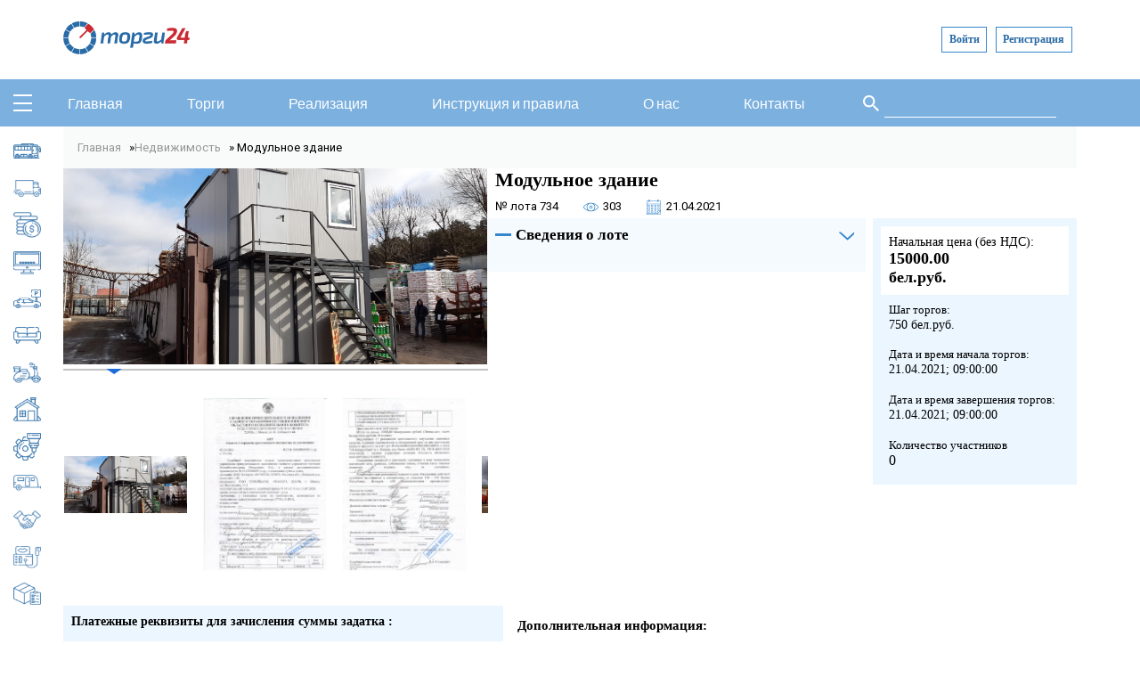

--- FILE ---
content_type: text/html; charset=utf-8
request_url: http://torgi24.by/%D0%BD%D0%B5%D0%B4%D0%B2%D0%B8%D0%B6%D0%B8%D0%BC%D0%BE%D1%81%D1%82%D1%8C/%D0%BC%D0%BE%D0%B4%D1%83%D0%BB%D1%8C%D0%BD%D0%BE%D0%B5-%D0%B7%D0%B4%D0%B0%D0%BD%D0%B8%D0%B5
body_size: 56711
content:
<!DOCTYPE html>
<html lang="ru" dir="ltr"
  xmlns:content="http://purl.org/rss/1.0/modules/content/"
  xmlns:dc="http://purl.org/dc/terms/"
  xmlns:foaf="http://xmlns.com/foaf/0.1/"
  xmlns:og="http://ogp.me/ns#"
  xmlns:rdfs="http://www.w3.org/2000/01/rdf-schema#"
  xmlns:sioc="http://rdfs.org/sioc/ns#"
  xmlns:sioct="http://rdfs.org/sioc/types#"
  xmlns:skos="http://www.w3.org/2004/02/skos/core#"
  xmlns:xsd="http://www.w3.org/2001/XMLSchema#">
<head>
  <!-- Yandex.Metrika counter --> <script type="text/javascript">     (function(m,e,t,r,i,k,a){         m[i]=m[i]||function(){(m[i].a=m[i].a||[]).push(arguments)};         m[i].l=1*new Date();         for (var j = 0; j < document.scripts.length; j++) {if (document.scripts[j].src === r) { return; }}         k=e.createElement(t),a=e.getElementsByTagName(t)[0],k.async=1,k.src=r,a.parentNode.insertBefore(k,a)     })(window, document,'script','https://mc.yandex.ru/metrika/tag.js?id=104549983', 'ym');      ym(104549983, 'init', {ssr:true, webvisor:true, clickmap:true, ecommerce:"dataLayer", accurateTrackBounce:true, trackLinks:true}); </script><!-- /Yandex.Metrika counter -->
<meta charset="utf-8" />
<meta name="Generator" content="Drupal 7 (http://drupal.org)" />
<link rel="canonical" href="/%D0%BD%D0%B5%D0%B4%D0%B2%D0%B8%D0%B6%D0%B8%D0%BC%D0%BE%D1%81%D1%82%D1%8C/%D0%BC%D0%BE%D0%B4%D1%83%D0%BB%D1%8C%D0%BD%D0%BE%D0%B5-%D0%B7%D0%B4%D0%B0%D0%BD%D0%B8%D0%B5" />
<link rel="shortlink" href="/node/734" />
<link rel="shortcut icon" href="https://torgi24.by/sites/default/files/favicon.ico" type="image/vnd.microsoft.icon" />
<title>Модульное здание | torgi24.by</title>
<meta name="viewport" content="width=device-width, initial-scale=1">
<style type="text/css" media="all">
@import url("https://torgi24.by/modules/system/system.base.css?t66szx");
@import url("https://torgi24.by/modules/system/system.menus.css?t66szx");
@import url("https://torgi24.by/modules/system/system.messages.css?t66szx");
@import url("https://torgi24.by/modules/system/system.theme.css?t66szx");
</style>
<style type="text/css" media="all">
@import url("https://torgi24.by/sites/all/libraries/owl-carousel/owl.carousel.css?t66szx");
@import url("https://torgi24.by/sites/all/libraries/owl-carousel/owl.theme.css?t66szx");
@import url("https://torgi24.by/sites/all/libraries/owl-carousel/owl.transitions.css?t66szx");
</style>
<style type="text/css" media="all">
@import url("https://torgi24.by/sites/all/modules/date/date_api/date.css?t66szx");
@import url("https://torgi24.by/modules/field/theme/field.css?t66szx");
@import url("https://torgi24.by/modules/node/node.css?t66szx");
@import url("https://torgi24.by/modules/search/search.css?t66szx");
@import url("https://torgi24.by/modules/user/user.css?t66szx");
@import url("https://torgi24.by/sites/all/modules/ckeditor/css/ckeditor.css?t66szx");
</style>
<style type="text/css" media="all">
@import url("https://torgi24.by/sites/all/modules/ctools/css/ctools.css?t66szx");
@import url("https://torgi24.by/sites/default/files/css/menu_icons.css?t66szx");
</style>
<link type="text/css" rel="stylesheet" href="https://torgi24.by/sites/all/modules/popup/popup.css?t66szx" media="all" />
<style type="text/css" media="all">
@import url("https://torgi24.by/sites/all/themes/creatica/css/style.css?t66szx");
@import url("https://torgi24.by/sites/all/themes/creatica/css/forms.css?t66szx");
@import url("https://torgi24.by/sites/all/themes/creatica/css/views.css?t66szx");
@import url("https://torgi24.by/sites/all/themes/creatica/css/style1.css?t66szx");
@import url("https://torgi24.by/sites/all/themes/creatica/css/ion.rangeSlider.css?t66szx");
@import url("https://torgi24.by/sites/all/themes/creatica/js/slick-1.8.1/slick/slick.css?t66szx");
@import url("https://torgi24.by/sites/all/themes/creatica/js/slick-1.8.1/slick/slick-theme.css?t66szx");
</style>


<!-- <meta name="viewport" content="width=device-width, initial-scale=1, minimum-scale=1, maximum-scale=1, user-scalable=disabled" /> -->

<link href='//fonts.googleapis.com/css?family=Exo+2:400,500,300,600,700,800,300italic,400italic,500italic,600italic,700italic&subset=latin,latin-ext,cyrillic' rel='stylesheet' type='text/css'>
<link href="//cdn.jsdelivr.net/npm/@sweetalert2/theme-dark@3/dark.css" rel="stylesheet">
<script src="//cdn.jsdelivr.net/npm/sweetalert2@9/dist/sweetalert2.min.js"></script>
<script src="//code.jquery.com/jquery-3.5.1.js" integrity="sha256-QWo7LDvxbWT2tbbQ97B53yJnYU3WhH/C8ycbRAkjPDc=" crossorigin="anonymous"></script>

</head>
<body class="html not-front not-logged-in no-sidebars page-node page-node- page-node-734 node-type-lot">

    


<div id="wrapper">


<div id="header-wrapper">

<header id="header"  role="banner">

  <div>
         <div id="logo">
      <a href="/" title="Главная"><img src="https://torgi24.by/sites/all/themes/creatica/logo.png" alt="Главная" /></a>
            </div>
      </div>
     
       <div id='login-user-header'>
      <div id="login-user-container">
        <div class='close' onclick='closeModalLogin();'></div>
        <div class="region region-header-right">
  <div id="block-user-login" class="block block-user">

         <h2 >Вход</h2>
    
  <div class="content">
    <form action="/%D0%BD%D0%B5%D0%B4%D0%B2%D0%B8%D0%B6%D0%B8%D0%BC%D0%BE%D1%81%D1%82%D1%8C/%D0%BC%D0%BE%D0%B4%D1%83%D0%BB%D1%8C%D0%BD%D0%BE%D0%B5-%D0%B7%D0%B4%D0%B0%D0%BD%D0%B8%D0%B5?destination=node/734" method="post" id="user-login-form" accept-charset="UTF-8"><div><div class="form-item form-type-textfield form-item-name">
  <label for="edit-name">Имя пользователя <span class="form-required" title="Это поле обязательно для заполнения.">*</span></label>
 <input type="text" id="edit-name" name="name" value="" size="15" maxlength="60" class="form-text required" />
</div>
<div class="form-item form-type-password form-item-pass">
  <label for="edit-pass">Пароль <span class="form-required" title="Это поле обязательно для заполнения.">*</span></label>
 <input type="password" id="edit-pass" name="pass" size="15" maxlength="128" class="form-text required" />
</div>
<div class="item-list"><ul><li class="first"><a href="/user/register" title="Создать новую учётную запись пользователя.">Регистрация</a></li>
<li class="last"><a href="/user/password" title="Запросить новый пароль по e-mail.">Забыли пароль?</a></li>
</ul></div><input type="hidden" name="form_build_id" value="form-FidMNoFlhiRBohd4FcNqB2HnOw2epB1zk5CwAqVmkwE" />
<input type="hidden" name="form_id" value="user_login_block" />
<div class="form-actions form-wrapper" id="edit-actions"><input type="submit" id="edit-submit" name="op" value="Войти" class="form-submit" /></div></div></form>  </div>
  
</div> <!-- /.block -->
</div>
 <!-- /.region -->
      </div>
    </div>
    <div id="block-login">
      <a onclick="openModalLogin();">Войти</a>
      <a href="/user/register">Регистрация</a>
    </div>
  
 </header>
 

 <nav id="navigation">
    <div id="menu-toggle">
    </div>
    
    <div id="main-menu">
      <ul class="menu"><li class="first leaf"><a href="/home" title="">Главная</a></li>
<li class="leaf"><a href="/loty">Торги</a></li>
<li class="leaf"><a href="/tovary">Реализация</a></li>
<li class="leaf"><a href="/instructions-and-rules">Инструкция и правила</a></li>
<li class="leaf"><a href="/o-nas">О нас</a></li>
<li class="last leaf"><a href="/kontakty">Контакты</a></li>
</ul>       
    </div>

    <div id="search">
      <div class="region region-search">
  <div id="block-search-form" class="block block-search">

      
  <div class="content">
    <form action="/%D0%BD%D0%B5%D0%B4%D0%B2%D0%B8%D0%B6%D0%B8%D0%BC%D0%BE%D1%81%D1%82%D1%8C/%D0%BC%D0%BE%D0%B4%D1%83%D0%BB%D1%8C%D0%BD%D0%BE%D0%B5-%D0%B7%D0%B4%D0%B0%D0%BD%D0%B8%D0%B5" method="post" id="search-block-form" accept-charset="UTF-8"><div><div class="container-inline">
      <h2 class="element-invisible">Форма поиска</h2>
    <div class="form-item form-type-textfield form-item-search-block-form">
  <label class="element-invisible" for="edit-search-block-form--2">Поиск </label>
 <input title="Введите ключевые слова для поиска." type="text" id="edit-search-block-form--2" name="search_block_form" value="" size="15" maxlength="128" class="form-text" />
</div>
<div class="form-actions form-wrapper" id="edit-actions--2"><input type="submit" id="edit-submit--2" name="op" value="Поиск" class="form-submit" /></div><input type="hidden" name="form_build_id" value="form-EvSsaP4khgZhRasfFHsvDqu7OR4qAtYMqw96Er44mtk" />
<input type="hidden" name="form_id" value="search_block_form" />
</div>
</div></form>  </div>
  
</div> <!-- /.block -->
</div>
 <!-- /.region -->
    </div>
  </nav> 
      
  
</div>

<div id="catalog-container">
<div class="region region-catalog-nav">
  <div id="block-menu-menu-menu-katalog" class="block block-menu catalog-menu">

         <h2 >Каталог</h2>
    
  <div class="content">
    <ul class="menu"><li class="first leaf"><a href="/avtobusy-mikroavtobusy" title="Автобусы, микроавтобусы" class="menu_icon menu-797">Автобусы, микроавтобусы</a></li>
<li class="leaf"><a href="/gruzovye-avtomobili" title="Грузовые автомобили" class="menu_icon menu-795">Грузовые автомобили</a></li>
<li class="leaf"><a href="/debitorskaya-zadolzhennost" title="Дебиторская задолженность" class="menu_icon menu-803">Дебиторская задолженность</a></li>
<li class="leaf"><a href="/kompyutery-orgtehnika" title="Компьютеры, оргтехника" class="menu_icon menu-804">Компьютеры, оргтехника</a></li>
<li class="leaf"><a href="/legkovye-avtomobili" title="Легковые автомобили" class="menu_icon menu-793">Легковые автомобили</a></li>
<li class="leaf"><a href="/mebel" title="Мебель" class="menu_icon menu-805">Мебель</a></li>
<li class="leaf"><a href="/motocikly-skutery" title="Мотоциклы, скутеры" class="menu_icon menu-807">Мотоциклы, скутеры</a></li>
<li class="leaf"><a href="/nedvizhimost" title="Недвижимость" class="menu_icon menu-823">Недвижимость</a></li>
<li class="leaf"><a href="/oborudovanie-stanki" title="Оборудование, станки" class="menu_icon menu-796">Оборудование, станки</a></li>
<li class="leaf"><a href="/pricepy-polupricepy" title="Прицепы, полуприцепы" class="menu_icon menu-798">Прицепы, полуприцепы</a></li>
<li class="leaf"><a href="/prodazha-gotovogo-biznesa" title="Продажа готового бизнеса" class="menu_icon menu-802">Продажа готового бизнеса</a></li>
<li class="leaf"><a href="/specialnaya-tehnika" title="Специальная техника" class="menu_icon menu-800">Специальная техника</a></li>
<li class="last leaf"><a href="/tovary-narodnogo-potrebleniya" title="Товары народного потребления" class="menu_icon menu-806">Товары народного потребления</a></li>
</ul>  </div>
  
</div> <!-- /.block -->
</div>
 <!-- /.region -->
</div>

  <div class="container">
      <div class="row">
        <div id="breadcrumbs"></div>      </div>
  </div>
  
  
  
 <div id="main-wrapper">
  <div id="main">
      
     
    <section id="post-content" role="main">
    
      
            <h1 class="page-title">Модульное здание</h1>                
      
	   
  </section> 


  

  
  </div>
  <div class="clear"></div>
 </div>

 <div class="container" id='main-content'>
    <div class="row">
  
       <div class="region region-content">
  <div id="block-system-main" class="block block-system">

      
  <div class="content">
    



<div class="container">

  <div class="row">
    <h2 class="element-invisible">Вы здесь</h2><nav class="breadcrumb"><a href="/">Главная</a> » <a href="/nedvizhimost">Недвижимость</a> » Модульное здание</nav>
    <div class="lot-info">

      <!-- -->
      <div class="gallery">
            <div class="main-img-container" id="main-img-container">

              <div class="main-img-item" class="img-fluid">
                <img src="/sites/default/files/izobrazhenie_viber_2021-03-16_12-57-22.jpg" />
              </div>

                                                <div class="main-img-item" >
                    <img src="/sites/default/files/izobrazhenie_viber_2021-03-16_12-37-44.jpg" alt="" class="img-fluid"/>
                  </div>
                                  <div class="main-img-item" >
                    <img src="/sites/default/files/izobrazhenie_viber_2021-03-16_12-38-23.jpg" alt="" class="img-fluid"/>
                  </div>
                                  <div class="main-img-item" >
                    <img src="/sites/default/files/izobrazhenie_viber_2021-03-16_12-57-23-.jpg" alt="" class="img-fluid"/>
                  </div>
                                  <div class="main-img-item" >
                    <img src="/sites/default/files/izobrazhenie_viber_2021-03-16_12-57-23.jpg" alt="" class="img-fluid"/>
                  </div>
                                          </div>
                        <div class="divider">

            </div>
            <div class="img-container" id="img-container">
                <div class="main-img-item" class="img-fluid">
                  <img src="/sites/default/files/izobrazhenie_viber_2021-03-16_12-57-22.jpg " />
                </div>
                                  <div class="img-item">
                    <img src="/sites/default/files/izobrazhenie_viber_2021-03-16_12-37-44.jpg" alt="" class="img-fluid"/>
                  </div>
                                  <div class="img-item">
                    <img src="/sites/default/files/izobrazhenie_viber_2021-03-16_12-38-23.jpg" alt="" class="img-fluid"/>
                  </div>
                                  <div class="img-item">
                    <img src="/sites/default/files/izobrazhenie_viber_2021-03-16_12-57-23-.jpg" alt="" class="img-fluid"/>
                  </div>
                                  <div class="img-item">
                    <img src="/sites/default/files/izobrazhenie_viber_2021-03-16_12-57-23.jpg" alt="" class="img-fluid"/>
                  </div>
                
            </div>
                  </div>

      <div class="lot-section-2">
          <div class="lot-name">
          <h3>Модульное здание</h3>
          <div class="info-container">
            <div class="info-item field-name-field-lot-number">
              <p>№ лота <span class='field-item'>734</span></p>
            </div>
            <div class="info-item views">
              <span>
                <svg width="17" height="17" viewBox="0 0 17 17" fill="none" xmlns="http://www.w3.org/2000/svg">
                  <g clip-path="url(#clip0)">
                  <path d="M16.7244 7.69963C15.7703 6.47633 14.5344 5.46447 13.1505 4.77351C11.7378 4.06818 10.218 3.70222 8.63142 3.68303C8.58773 3.68183 8.41228 3.68183 8.36859 3.68303C6.78208 3.70225 5.26224 4.06818 3.84952 4.77351C2.46558 5.46447 1.22979 6.4763 0.275669 7.69963C-0.0918895 8.17088 -0.0918895 8.82913 0.275669 9.30038C1.22976 10.5237 2.46558 11.5355 3.84952 12.2265C5.26224 12.9318 6.78205 13.2978 8.36859 13.317C8.41228 13.3182 8.58773 13.3182 8.63142 13.317C10.2179 13.2978 11.7378 12.9318 13.1505 12.2265C14.5344 11.5355 15.7703 10.5237 16.7244 9.30038C17.0919 8.82907 17.0919 8.17088 16.7244 7.69963ZM4.15847 11.6078C2.86621 10.9626 1.71213 10.0176 0.820996 8.87505C0.648772 8.65422 0.648772 8.3458 0.820996 8.12496C1.7121 6.98241 2.86617 6.03745 4.15847 5.39225C4.5255 5.20904 4.90029 5.05059 5.28203 4.91645C4.29995 5.79926 3.68121 7.07864 3.68121 8.49999C3.68121 9.92141 4.29998 11.2009 5.28216 12.0837C4.90043 11.9495 4.52553 11.791 4.15847 11.6078ZM8.50004 12.6272C6.22423 12.6272 4.37276 10.7758 4.37276 8.49996C4.37276 6.22415 6.22423 4.37272 8.50004 4.37272C10.7758 4.37272 12.6273 6.22419 12.6273 8.49999C12.6273 10.7758 10.7758 12.6272 8.50004 12.6272ZM16.1791 8.87502C15.288 10.0176 14.1339 10.9625 12.8416 11.6077C12.475 11.7907 12.1004 11.9485 11.7192 12.0825C12.7006 11.1997 13.3189 9.92075 13.3189 8.49996C13.3189 7.0784 12.7 5.79886 11.7177 4.91605C12.0996 5.05023 12.4745 5.20887 12.8416 5.39219C14.1339 6.03739 15.288 6.98235 16.1791 8.1249C16.3513 8.34576 16.3513 8.65419 16.1791 8.87502Z" fill="#3686CD"/>
                  <path d="M8.50012 6.73376C7.52621 6.73376 6.73389 7.52609 6.73389 8.5C6.73389 9.47392 7.52621 10.2662 8.50012 10.2662C9.47404 10.2662 10.2664 9.47392 10.2664 8.5C10.2664 7.52609 9.47407 6.73376 8.50012 6.73376ZM8.50012 9.57472C7.90755 9.57472 7.42541 9.09264 7.42541 8.5C7.42541 7.90739 7.90748 7.42532 8.50012 7.42532C9.0927 7.42532 9.57481 7.90739 9.57481 8.5C9.57484 9.09264 9.0927 9.57472 8.50012 9.57472Z" fill="#3686CD"/>
                  </g>
                  <defs>
                  <clipPath id="clip0">
                  <rect width="17" height="17" fill="white"/>
                  </clipPath>
                  </defs>
                  </svg>
              </span>
              <p>303</p>
            </div>
            <div class="info-item calendar">
              <span style='margin-right:5px'>
              <svg width="18" height="17" viewBox="0 0 18 17" fill="none" xmlns="http://www.w3.org/2000/svg">
              <g clip-path="url(#clip0)">
              <path d="M13.7467 8.34906H15.0023C15.2862 8.34906 15.5171 8.13095 15.5171 7.86287V6.67705C15.5171 6.40897 15.2862 6.19086 15.0023 6.19086H13.7467C13.4629 6.19086 13.2319 6.40897 13.2319 6.67705V7.86287C13.2319 8.13095 13.4629 8.34906 13.7467 8.34906ZM13.7593 6.6889H14.9898V7.85101H13.7593V6.6889ZM13.7467 11.5034H15.0023C15.2862 11.5034 15.5171 11.2852 15.5171 11.0172V9.83135C15.5171 9.56326 15.2862 9.34515 15.0023 9.34515H13.7467C13.4629 9.34515 13.2319 9.56326 13.2319 9.83135V11.0172C13.2319 11.2852 13.4629 11.5034 13.7467 11.5034ZM13.7593 9.8432H14.9898V11.0053H13.7593V9.8432ZM10.1638 8.34906H11.4193C11.7032 8.34906 11.9341 8.13095 11.9341 7.86287V6.67705C11.9341 6.40897 11.7032 6.19086 11.4193 6.19086H10.1638C9.87991 6.19086 9.64897 6.40897 9.64897 6.67705V7.86287C9.64897 8.13095 9.87991 8.34906 10.1638 8.34906ZM10.1763 6.6889H11.4068V7.85101H10.1763V6.6889ZM4.25336 12.3516H2.99779C2.71394 12.3516 2.483 12.5697 2.483 12.8378V14.0236C2.483 14.2917 2.71394 14.5098 2.99779 14.5098H4.25336C4.53721 14.5098 4.76815 14.2917 4.76815 14.0236V12.8378C4.76815 12.5697 4.53721 12.3516 4.25336 12.3516ZM4.24081 14.0117H3.01034V12.8496H4.24081V14.0117ZM4.25336 6.19086H2.99779C2.71394 6.19086 2.483 6.40897 2.483 6.67705V7.86287C2.483 8.13095 2.71394 8.34906 2.99779 8.34906H4.25336C4.53721 8.34906 4.76815 8.13095 4.76815 7.86287V6.67705C4.76815 6.40893 4.53721 6.19086 4.25336 6.19086ZM4.24081 7.85101H3.01034V6.6889H4.24081V7.85101ZM10.1638 11.4294H11.4193C11.7032 11.4294 11.9341 11.2113 11.9341 10.9432V9.7574C11.9341 9.48932 11.7032 9.27121 11.4193 9.27121H10.1638C9.87991 9.27121 9.64897 9.48932 9.64897 9.7574V10.9432C9.64897 11.2113 9.87991 11.4294 10.1638 11.4294ZM10.1763 9.76926H11.4068V10.9314H10.1763V9.76926ZM15.779 1.138H14.6517V0.757264C14.6517 0.339701 14.292 0 13.8499 0H13.7288C13.2867 0 12.927 0.339701 12.927 0.757264V1.138H5.0731V0.757264C5.0731 0.339701 4.71341 0 4.27129 0H4.15021C3.70809 0 3.3484 0.339701 3.3484 0.757264V1.138H2.22112C1.49321 1.138 0.901001 1.69731 0.901001 2.38478V15.7549C0.901001 16.4415 1.4924 17 2.21936 17H15.7808C16.5078 17 17.0992 16.4415 17.0992 15.7549V2.38478C17.0991 1.69731 16.5069 1.138 15.779 1.138ZM13.4543 0.757264C13.4543 0.614324 13.5775 0.498047 13.7288 0.498047H13.8499C14.0012 0.498047 14.1244 0.614324 14.1244 0.757264V1.138H13.4543V0.757264ZM3.87578 0.757264C3.87578 0.614324 3.9989 0.498047 4.15025 0.498047H4.27133C4.42267 0.498047 4.54579 0.614324 4.54579 0.757264V1.138H3.87582V0.757264H3.87578ZM16.5718 15.7549C16.5718 16.1668 16.217 16.502 15.7808 16.502H2.21933C1.78314 16.502 1.42831 16.1668 1.42831 15.7549V15.7533C1.64923 15.9105 1.92384 16.0039 2.22112 16.0039H12.9115C13.2642 16.0039 13.5957 15.8742 13.845 15.6387L16.5718 13.0634V15.7549ZM13.576 15.1885C13.5966 15.1079 13.6079 15.0238 13.6079 14.9374V13.2751C13.6079 12.9616 13.8779 12.7066 14.2098 12.7066H15.9698C16.0614 12.7066 16.1504 12.696 16.2357 12.6765L13.576 15.1885ZM16.5718 4.69671H5.33677C5.19115 4.69671 5.0731 4.80821 5.0731 4.94574C5.0731 5.08327 5.19115 5.19476 5.33677 5.19476H16.5718V11.6401C16.5718 11.9536 16.3018 12.2086 15.9698 12.2086H14.2098C13.5871 12.2086 13.0805 12.687 13.0805 13.2751V14.9374C13.0805 15.2509 12.8105 15.5059 12.4786 15.5059H2.22112C1.78399 15.5059 1.42834 15.17 1.42834 14.7571V5.19476H4.28208C4.4277 5.19476 4.54575 5.08327 4.54575 4.94574C4.54575 4.80821 4.4277 4.69671 4.28208 4.69671H1.42831V2.38478C1.42831 1.97193 1.78395 1.63605 2.22108 1.63605H3.3484V2.36825C3.3484 2.78581 3.70809 3.12551 4.15021 3.12551C4.29583 3.12551 4.41388 3.01401 4.41388 2.87649C4.41388 2.73896 4.29583 2.62746 4.15021 2.62746C3.99886 2.62746 3.87575 2.51119 3.87575 2.36825V1.63605H12.927V2.36825C12.927 2.78581 13.2867 3.12551 13.7288 3.12551C13.8744 3.12551 13.9925 3.01401 13.9925 2.87649C13.9925 2.73896 13.8744 2.62746 13.7288 2.62746C13.5775 2.62746 13.4543 2.51119 13.4543 2.36825V1.63605H15.779C16.2162 1.63605 16.5718 1.97193 16.5718 2.38478V4.69671ZM4.25336 9.27121H2.99779C2.71394 9.27121 2.483 9.48932 2.483 9.7574V10.9432C2.483 11.2113 2.71394 11.4294 2.99779 11.4294H4.25336C4.53721 11.4294 4.76815 11.2113 4.76815 10.9432V9.7574C4.76815 9.48929 4.53721 9.27121 4.25336 9.27121ZM4.24081 10.9314H3.01034V9.76926H4.24081V10.9314ZM6.58077 8.34906H7.83634C8.1202 8.34906 8.35114 8.13095 8.35114 7.86287V6.67705C8.35114 6.40897 8.1202 6.19086 7.83634 6.19086H6.58077C6.29692 6.19086 6.06598 6.40897 6.06598 6.67705V7.86287C6.06598 8.13095 6.29692 8.34906 6.58077 8.34906ZM6.59333 6.6889H7.82379V7.85101H6.59333V6.6889ZM10.176 14.0117C10.1695 13.8797 10.054 13.7745 9.9126 13.7745C9.76698 13.7745 9.64893 13.886 9.64893 14.0236C9.64893 14.2917 9.87987 14.5098 10.1637 14.5098H11.4193C11.7031 14.5098 11.9341 14.2917 11.9341 14.0236V12.8378C11.9341 12.5697 11.7031 12.3516 11.4193 12.3516H10.1637C9.87987 12.3516 9.64893 12.5697 9.64893 12.8378V13.1797C9.64893 13.3173 9.76698 13.4288 9.9126 13.4288C10.0582 13.4288 10.1763 13.3173 10.1763 13.1797V12.8496H11.4067V14.0117H10.176ZM6.58077 11.4294H7.83634C8.1202 11.4294 8.35114 11.2113 8.35114 10.9432V9.7574C8.35114 9.48932 8.1202 9.27121 7.83634 9.27121H6.58077C6.29692 9.27121 6.06598 9.48932 6.06598 9.7574V10.9432C6.06598 11.2113 6.29692 11.4294 6.58077 11.4294ZM6.59333 9.76926H7.82379V10.9314H6.59333V9.76926ZM6.58077 14.5098H7.83634C8.1202 14.5098 8.35114 14.2917 8.35114 14.0236V12.8378C8.35114 12.5697 8.1202 12.3516 7.83634 12.3516H6.58077C6.29692 12.3516 6.06598 12.5697 6.06598 12.8378V14.0236C6.06598 14.2917 6.29692 14.5098 6.58077 14.5098ZM6.59333 12.8496H7.82379V14.0117H6.59333V12.8496Z" fill="#3686CD"/>
              </g>
              <defs>
              <clipPath id="clip0">
              <rect width="18" height="17" fill="white"/>
              </clipPath>
              </defs>
              </svg>

              </span>
              <p>21.04.2021</p>
            </div>
          </div>


        </div>
        <div class="lot-details-container">
        <div class="lot-details">
          <div class="details arrow-btn">
            <h4 class ="">Сведения о лоте</h4>
          </div>
          <div class="details-wrapper" id="details-panel">
            <div class="details-container">
              <div class="detail-item">
                <div class="detail-info"><p>Статус:</p></div>
                <div class="detail-info-2 status_node"><div class="field field-name-field-lot-status field-type-list-text field-label-above"><div class="field-label">Статус:&nbsp;</div><div class="field-items"><div class="field-item even">Торги не состоялись. Ожидаются повторные торги</div></div></div></div>
              </div>
              <div class="detail-item">
                <div class="detail-info"><p>Категория:</p></div>
                <div class="detail-info-2"><div class="field field-name-field-lot-katalog field-type-taxonomy-term-reference field-label-above"><div class="field-label">Каталог:&nbsp;</div><div class="field-items"><div class="field-item even"><a href="/nedvizhimost" typeof="skos:Concept" property="rdfs:label skos:prefLabel" datatype="">Недвижимость</a></div></div></div></div>
              </div>
              
                              <!-- <div class="detail-item" style="display:none"> -->
                <div class="detail-item" >
                  <div class="detail-info"><p>Копия протокола о проведенных торгах:</p></div>
                  <div class="detail-info-2"><div class="field field-name-field-lot-actcopy field-type-file field-label-above"><div class="field-label">Копия акта о проведенных торгах:&nbsp;</div><div class="field-items"><div class="field-item even"><span class="file"><img class="file-icon" alt="Файл" title="application/vnd.openxmlformats-officedocument.wordprocessingml.document" src="/modules/file/icons/x-office-document.png" /> <a href="https://torgi24.by/sites/default/files/734_21-04-2021_0.docx" type="application/vnd.openxmlformats-officedocument.wordprocessingml.document; length=120037">734_21-04-2021.docx</a></span></div></div></div></div>
                </div>
              
              
              

              <div class="detail-item">
                <div class="detail-info"><p>Собственник имущества:</p></div>
                <div class="detail-info-2"><div class="field field-name-field-lot-owner field-type-text-long field-label-above"><div class="field-label">Собственник имущества:&nbsp;</div><div class="field-items"><div class="field-item even">ООО &quot;Антерго&quot; в лице судебного исполнителя Михалевича Л. А., тел. 8 (017) 213-66-04</div></div></div></div>
              </div>
              <div class="detail-item">
                <div class="detail-info"><p>Местонахождение:</p></div>
                <div class="detail-info-2"><div class="field field-name-field-lot-location field-type-list-text field-label-above"><div class="field-label">Местонахождение имущества	:&nbsp;</div><div class="field-items"><div class="field-item even">г. Минск</div></div></div></div>
              </div>
              <div class="detail-item">
                <div class="detail-info"><p>Организатор торгов:</p></div>
                <div class="detail-info-2"><div class="field field-name-field-lot-cont-for-comm field-type-text field-label-above"><div class="field-label">Организатор торгов:&nbsp;</div><div class="field-items"><div class="field-item even">+375 (29) 607-79-50 Сергей Васильевич</div></div></div></div>
              </div>

            </div>

           <div class="buttons">
                                        </div>

          </div>
                    <div id='user_bet-container' style='display:none'>
            <div class="details arrow-btn-bet active">
                <h4>Ставки участников</h4>
            </div>
            <div class="users-bet" id="panel">
                <table class="user-table">
                    <thead>
                        <tr>
                            <td>Время</td>
                            <td>Логин пользователя</td>
                            <td>Сумма ставки</td>
                        </tr>
                    </thead>
                    <tbody id="user-table">
                    </tbody>
                </table>
            </div>

          </div>

                  </div>

        <div class="price-info SS">
          <div class="start-price">
                        
            <p class="start-text">Начальная цена (без НДС):</p>
            <span class='first-price'><b><div class="field field-name-field-lot-price field-type-number-decimal field-label-above"><div class="field-label">Начальная цена:&nbsp;</div><div class="field-items"><div class="field-item even">15000.00 бел.руб.</div></div></div></b></span>
          </div>
                      <div class="step-torg">
            <p>Шаг торгов:</p>
            <p class="price-text" id ='step_auction'>
                              750 бел.руб.              

            </p>
          </div>

          
            <div class="min-price">
              <p>Дата и время начала торгов:</p>
              <p class="price-text">21.04.2021; 09:00:00</p>
            </div>

            <div class="min-price">
              <p>Дата и время завершения торгов:</p>
              <p class="price-text">21.04.2021; 09:00:00</p>
            </div>
            
            
            
          
          <div class="participants">
              <p>Количество участников</p>
              <p class="price-text"><div class="field field-name-field-lot-count-user field-type-number-integer field-label-above"><div class="field-label">Количество участников:&nbsp;</div><div class="field-items"><div class="field-item even">0</div></div></div></p>
          </div>

                    
        </div>
      </div>
    </div>
    </div>

    <div class="pay-info-container">
        <div class="payment">
          <div class="payment-info">
            <div class="payment-text">
                <div class="field field-name-field-lot-payment field-type-text-long field-label-above"><div class="field-label">Платежные реквизиты для зачисления суммы задатка :&nbsp;</div><div class="field-items"><div class="field-item even">Задаток в сумме 1 500, 00 (одна тысяча пятьсот) белорусских рублей должен быть зачислен на счет: (IBAN): BY84AKBB36420000002880000000 в ОАО «СБ Беларусбанк», код. (BIC): AKBBBY2X, г. Минск, УНП: 600013502, получатель: главное управление юстиции Минского областного исполнительного комитета, Назначение платежа - задаток по лоту №734, наименование - Модульное здание.</div></div></div>            </div>
          </div>
          <div class="payment-date">

            <p>
            <div class="field field-name-field-lot-payment-deadline field-type-datestamp field-label-above"><div class="field-label">Сроки платежей, в том числе окончательный срок перечисления на депозитный счет организатора торгов задатка:&nbsp;</div><div class="field-items"><div class="field-item even"><span class="date-display-single" property="dc:date" datatype="xsd:dateTime" content="2021-04-19T17:00:00+03:00">понедельник, апреля 19, 2021 - 17:00</span></div></div></div>            </p>
          </div>
          <div class="payment-cost">
            <p>
            <div class="field field-name-field-lot-kkk field-type-text-long field-label-above"><div class="field-label">Обязанности покупателя по возмещению затрат и аукционного сбора:&nbsp;</div><div class="field-items"><div class="field-item even">Возмещение затрат на организацию и проведение электронных торгов осуществляется в соответствии с законодательством. Победитель аукциона (претендент на покупку) обязан возместить затраты на проведение торгов  в течение 5 (пяти) дней со дня проведения аукциона. Деньги необходимо перечислить  на счет: (IBAN): BY56UNBS30120893600010000933 в ЗАО «БСБ Банк», код. (BIC): UNBSBY2X, г. Минск, пр. Победителей 23/3, УНП 191514793., получатель: ООО &quot;Расантехторг&quot;, Назначение платежа - возмещение затрат за проведение торгов по лоту № 734.Затраты по организации аукциона составили 169,95 (сто шестьдесят девять) руб. 95 коп.</div></div></div>            </p>
          </div>
          
          <div class="payment-cost">
            <p>
                        </p>
          </div>
          
          <div class="payment-cost">
            <p>
                        </p>
          </div>
          
          <div class="payment-cost">
            <p>
                        </p>
          </div>
          
        </div>
        <div class="additional-info">
          <!--<div class="additional-head">
            <h4>Дополнительная информация</h4>
          </div>-->
          <div class="additional-text">
            <p>
            <div class="field field-name-field-lot-info field-type-text-long field-label-above"><div class="field-label">Дополнительная информация:&nbsp;</div><div class="field-items"><div class="field-item even">Модули №1,2 (500смХ400смХ2800смХ2500) с лестницами металлическими (фактически -2-х уровневое модульное здание из сэндвич-панелей из 2-х модуле по 20 кв. м.). Объект продается в рамках исполнительно производства № 50120006093 и др.. Место нахождения объекта торгов: г. Минск, ул. Ваупшасова, 3Г. Осмотр предмета торгов: +375 (29) 697-01-81 Тимофей с 9:00 - 18:00.</div></div></div>            </p>
          </div>

            <div class="additional-text">
                            </div>
        <div class="additional-text">
            <p>
                        </p>
         </div>
         <div class="detail-info"><p style="font-weight: bold;font-size: 1.18056vw;">Регламент ЭТП:</p></div>
        <div class="additional-text">
            <a href="/instructions-and-rules">Инструкция по проведению электронных торгов на аукционной торговой площадке</a>
        </div>
          
        </div>
      </div>
    </div>
  </div>
</div>

<style>

</style>

  </div>
  
</div> <!-- /.block -->
<div id="block-views-f2931492e56f063412dee1ad126c047a" class="block block-views block-viewed">

         <h2 >Вы уже просматривали</h2>
    
  <div class="content">
    <div class="view view-recently-read view-id-recently_read view-display-id-block_viewed_parent owl-carousel view-dom-id-179835a211d0c91ebe1446b382d69f4c">
        
  
  
      <div class="view-content">
      <div class="container">
    <div class="row">
        <div class="owl-carousel-block_viewed_parent12"><div class="owl-carousel item-0 item-odd">

<div class="shachmatka-product">
                      
    <div>
        <div class="product-image">
           
            <div class="field-content"><img typeof="foaf:Image" src="https://torgi24.by/sites/default/files/images_758" width="335" height="220" /></div>            <div class="field-content"></div>          
            <div class="sale-product-block" style='opacity:0'>
                <p>Понижение цены</p>
            </div>
        </div>
                                              
        <div class="product-description">
            “<span class="field-content"><a href="/%D0%BE%D0%B4%D0%BD%D0%BE%D0%BA%D0%B2%D0%B0%D1%80%D1%82%D0%B8%D1%80%D0%BD%D1%8B%D0%B9-%D0%B6%D0%B8%D0%BB%D0%BE%D0%B9-%D0%B4%D0%BE%D0%BC">Одноквартирный жилой дом</a></span>”         
        </div>
     </div>
                      
    <div>
        <div class="product-location">
                              
            <svg width="23" height="23" viewBox="0 0 23 23" fill="none" xmlns="http://www.w3.org/2000/svg">
                <path d="M5.175 2.29999C2.32156 2.29999 0 4.70754 0 7.66667C0 8.555 0.214166 9.43578 0.621302 10.217L4.892 18.227C4.94886 18.3338 5.0572 18.4 5.175 18.4C5.2928 18.4 5.40114 18.3338 5.458 18.227L9.73027 10.2144C10.1358 9.43578 10.35 8.55496 10.35 7.66663C10.35 4.70754 8.02844 2.29999 5.175 2.29999ZM5.175 10.35C3.74828 10.35 2.58752 9.14623 2.58752 7.66667C2.58752 6.1871 3.74828 4.98334 5.175 4.98334C6.60172 4.98334 7.76248 6.1871 7.76248 7.66667C7.76248 9.14623 6.60172 10.35 5.175 10.35Z" fill="#3686CD" />
            </svg>
            
            <div class="field-content">Минская обл.</div>            <div class="field-content"></div>            
        </div>
             
        <div class="product-price">
                            <div class="field-content">7000.00 бел.руб.</div>                        
        </div>
        <div class="product-button">
            <span class="field-content"><a href="/%D0%BE%D0%B4%D0%BD%D0%BE%D0%BA%D0%B2%D0%B0%D1%80%D1%82%D0%B8%D1%80%D0%BD%D1%8B%D0%B9-%D0%B6%D0%B8%D0%BB%D0%BE%D0%B9-%D0%B4%D0%BE%D0%BC">Подробнее</a></span>    
        </div>
    </div>                          
</div>

<pre>
</pre>
</div><div class="owl-carousel item-1 item-even">

<div class="shachmatka-product">
                      
    <div>
        <div class="product-image">
           
            <div class="field-content"><img typeof="foaf:Image" src="https://torgi24.by/sites/default/files/images_761" width="335" height="220" /></div>            <div class="field-content"></div>          
            <div class="sale-product-block" style='opacity:0'>
                <p>Понижение цены</p>
            </div>
        </div>
                                              
        <div class="product-description">
            “<span class="field-content"><a href="/%D0%BE%D0%B4%D0%BD%D0%BE%D0%BA%D0%B2%D0%B0%D1%80%D1%82%D0%B8%D1%80%D0%BD%D1%8B%D0%B9-%D0%B6%D0%B8%D0%BB%D0%BE%D0%B9-%D0%B4%D0%BE%D0%BC-2">Одноквартирный жилой дом</a></span>”         
        </div>
     </div>
                      
    <div>
        <div class="product-location">
                              
            <svg width="23" height="23" viewBox="0 0 23 23" fill="none" xmlns="http://www.w3.org/2000/svg">
                <path d="M5.175 2.29999C2.32156 2.29999 0 4.70754 0 7.66667C0 8.555 0.214166 9.43578 0.621302 10.217L4.892 18.227C4.94886 18.3338 5.0572 18.4 5.175 18.4C5.2928 18.4 5.40114 18.3338 5.458 18.227L9.73027 10.2144C10.1358 9.43578 10.35 8.55496 10.35 7.66663C10.35 4.70754 8.02844 2.29999 5.175 2.29999ZM5.175 10.35C3.74828 10.35 2.58752 9.14623 2.58752 7.66667C2.58752 6.1871 3.74828 4.98334 5.175 4.98334C6.60172 4.98334 7.76248 6.1871 7.76248 7.66667C7.76248 9.14623 6.60172 10.35 5.175 10.35Z" fill="#3686CD" />
            </svg>
            
            <div class="field-content">Минская обл.</div>            <div class="field-content"></div>            
        </div>
             
        <div class="product-price">
                            <div class="field-content">36624.50 бел.руб.</div>                        
        </div>
        <div class="product-button">
            <span class="field-content"><a href="/%D0%BE%D0%B4%D0%BD%D0%BE%D0%BA%D0%B2%D0%B0%D1%80%D1%82%D0%B8%D1%80%D0%BD%D1%8B%D0%B9-%D0%B6%D0%B8%D0%BB%D0%BE%D0%B9-%D0%B4%D0%BE%D0%BC-2">Подробнее</a></span>    
        </div>
    </div>                          
</div>

<pre>
</pre>
</div><div class="owl-carousel item-2 item-odd">

<div class="shachmatka-product">
                      
    <div>
        <div class="product-image">
           
            <div class="field-content"><img typeof="foaf:Image" src="https://torgi24.by/sites/default/files/images_762" width="335" height="220" /></div>            <div class="field-content"></div>          
            <div class="sale-product-block" style='opacity:0'>
                <p>Понижение цены</p>
            </div>
        </div>
                                              
        <div class="product-description">
            “<span class="field-content"><a href="/%D0%BE%D0%B4%D0%BD%D0%BE%D0%BA%D0%B2%D0%B0%D1%80%D1%82%D0%B8%D1%80%D0%BD%D1%8B%D0%B9-%D0%B6%D0%B8%D0%BB%D0%BE%D0%B9-%D0%B4%D0%BE%D0%BC-3">Одноквартирный жилой дом</a></span>”         
        </div>
     </div>
                      
    <div>
        <div class="product-location">
                              
            <svg width="23" height="23" viewBox="0 0 23 23" fill="none" xmlns="http://www.w3.org/2000/svg">
                <path d="M5.175 2.29999C2.32156 2.29999 0 4.70754 0 7.66667C0 8.555 0.214166 9.43578 0.621302 10.217L4.892 18.227C4.94886 18.3338 5.0572 18.4 5.175 18.4C5.2928 18.4 5.40114 18.3338 5.458 18.227L9.73027 10.2144C10.1358 9.43578 10.35 8.55496 10.35 7.66663C10.35 4.70754 8.02844 2.29999 5.175 2.29999ZM5.175 10.35C3.74828 10.35 2.58752 9.14623 2.58752 7.66667C2.58752 6.1871 3.74828 4.98334 5.175 4.98334C6.60172 4.98334 7.76248 6.1871 7.76248 7.66667C7.76248 9.14623 6.60172 10.35 5.175 10.35Z" fill="#3686CD" />
            </svg>
            
            <div class="field-content">Минская обл.</div>            <div class="field-content"></div>            
        </div>
             
        <div class="product-price">
                            <div class="field-content">16245.51 бел.руб.</div>                        
        </div>
        <div class="product-button">
            <span class="field-content"><a href="/%D0%BE%D0%B4%D0%BD%D0%BE%D0%BA%D0%B2%D0%B0%D1%80%D1%82%D0%B8%D1%80%D0%BD%D1%8B%D0%B9-%D0%B6%D0%B8%D0%BB%D0%BE%D0%B9-%D0%B4%D0%BE%D0%BC-3">Подробнее</a></span>    
        </div>
    </div>                          
</div>

<pre>
</pre>
</div><div class="owl-carousel item-3 item-even">

<div class="shachmatka-product">
                      
    <div>
        <div class="product-image">
           
            <div class="field-content"><img typeof="foaf:Image" src="https://torgi24.by/sites/default/files/images_770" width="335" height="220" /></div>            <div class="field-content"></div>          
            <div class="sale-product-block" style='opacity:0'>
                <p>Понижение цены</p>
            </div>
        </div>
                                              
        <div class="product-description">
            “<span class="field-content"><a href="/%D0%BF%D0%BE%D0%BB%D1%83%D0%BF%D1%80%D0%B8%D1%86%D0%B5%D0%BF-%D1%84%D1%83%D1%80%D0%B3%D0%BE%D0%BD-%D1%80%D0%B5%D1%84%D1%80%D0%B8%D0%B6%D0%B5%D1%80%D0%B0%D1%82%D0%BE%D1%80-krone">Полуприцеп фургон-рефрижератор Krone </a></span>”         
        </div>
     </div>
                      
    <div>
        <div class="product-location">
                              
            <svg width="23" height="23" viewBox="0 0 23 23" fill="none" xmlns="http://www.w3.org/2000/svg">
                <path d="M5.175 2.29999C2.32156 2.29999 0 4.70754 0 7.66667C0 8.555 0.214166 9.43578 0.621302 10.217L4.892 18.227C4.94886 18.3338 5.0572 18.4 5.175 18.4C5.2928 18.4 5.40114 18.3338 5.458 18.227L9.73027 10.2144C10.1358 9.43578 10.35 8.55496 10.35 7.66663C10.35 4.70754 8.02844 2.29999 5.175 2.29999ZM5.175 10.35C3.74828 10.35 2.58752 9.14623 2.58752 7.66667C2.58752 6.1871 3.74828 4.98334 5.175 4.98334C6.60172 4.98334 7.76248 6.1871 7.76248 7.66667C7.76248 9.14623 6.60172 10.35 5.175 10.35Z" fill="#3686CD" />
            </svg>
            
            <div class="field-content">Минская обл.</div>            <div class="field-content"></div>            
        </div>
             
        <div class="product-price">
                            <div class="field-content">19733.76 бел.руб.</div>                        
        </div>
        <div class="product-button">
            <span class="field-content"><a href="/%D0%BF%D0%BE%D0%BB%D1%83%D0%BF%D1%80%D0%B8%D1%86%D0%B5%D0%BF-%D1%84%D1%83%D1%80%D0%B3%D0%BE%D0%BD-%D1%80%D0%B5%D1%84%D1%80%D0%B8%D0%B6%D0%B5%D1%80%D0%B0%D1%82%D0%BE%D1%80-krone">Подробнее</a></span>    
        </div>
    </div>                          
</div>

<pre>
</pre>
</div></div>    </div>
</div>    </div>
  
  
  
  
  
  
</div>  </div>
  
</div> <!-- /.block -->
</div>
 <!-- /.region -->
      
    </div>
  </div>
  

 <div id="footer-wrapper">  
  <div id="footer"> 
  
  <div id="copy">
    </div>
  
    <div id="counter">
    </div>
  
 <div id="dev">
    </div>
  
 </div>
 </div>


</div>

<div class="region region-footer">
  <footer>
        <div class="container">
            <div class="row">
                <div class="footer-top">
                    <ul class="requisites">
                        <li><p>ООО "Расантехторг"</p></li>
                        <li><p>Время работы: </p><span>Пн-Пт 09.00-19.00</span></li>
                        <li><p>Зарегистрирован в Торговом реестре Республики Беларусь УНП 191514793, ОКПО 380270205000</p></li>
                        <li><p>Юридический адрес: </p><span>220113, г. Минск, ул. Беды, 33 помещение 339 р/с (IBAN): BY56UNBS30120893600010000933 в ЗАО «БСБ Банк»</span></li>
                        <li><p>Мы находимся по адресу:</p><span>220113, г. Минск, ул. Беды, 33 помещение 339</span></li>
                    </ul>

                    <div class="footer-nav">
                        <ul>
                            <li class="title"><p>Инструкции и правила</p></li>
                            <li><a href="/instructions-and-rules">Инструкция по участию в торгах</a></li>
                            <li><a href="/instructions-and-rules">При банкротстве</a></li>
                            <li><a href="/instructions-and-rules">При ликвидации</a></li>
                            <li><a href="/instructions-and-rules">Для юр.лиц и физ.лиц</a></li>
                    </ul>
                    <ul>
                        <li class="title"><p>О нас</p></li>
                        <li><a href="/o-nas">О портале</a></li>
                        <li><a href="/kontakty">Контакты</a></li>
                    </ul>
                 </div>
            </div>
            <div class="footer-bottom">
                 <p>Copyring TORGI24.BY 2020</p>

                <div>
                    <p>Разработка и продвижение:</p>
                 
                    <!-- Generator: Adobe Illustrator 22.1.0, SVG Export Plug-In . SVG Version: 6.00 Build 0)  -->
                   <a href="//voloshin.by" target="_blank">
                   <svg xmlns="http://www.w3.org/2000/svg" viewBox="0 0 184.889 44">

                        <g id="Group_371" data-name="Group 371" transform="translate(-2.512)">
                        <g id="Group_209" data-name="Group 209" transform="translate(-1 0)">
                            <g id="Group_208" data-name="Group 208" transform="translate(3.512 9.783)">
                            <g id="Group_206" data-name="Group 206" transform="translate(12.686)">
                                <path id="Path_417" data-name="Path 417" class="cls-1" d="M8.9,20.1,16.739,3H19.59L9.185,26.091" transform="translate(-8.9 -3)"></path>
                            </g>
                            <g id="Group_207" data-name="Group 207">
                                <path id="Path_418" data-name="Path 418" d="M12.686,22.242,14.111,24.1,11.83,29.512H11.4L0,3H2.851l8.837,20.383Z" transform="translate(0 -3)"></path>
                            </g>
                            </g>
                            <text id="OLOSHIN" class="cls-2" transform="translate(27.075 36)"><tspan x="0" y="0">OLOSHIN</tspan></text>
                            <rect id="Rectangle_518" data-name="Rectangle 518" class="cls-1" width="3.443" height="3.443" transform="translate(184.957 32.852)"></rect>
                        </g>
                        <path id="Path_419" data-name="Path 419" class="cls-3" d="M-2229.778,3745.019c.436-.579,4.294,8.37,4.294,8.37l-4.978,8.058-3.861-10.064S-2230.214,3745.6-2229.778,3745.019Z" transform="translate(2246.923 -3725.546)"></path>
                        </g>
                    </svg>
                    </a>

                </div>
            </div>
         </div>
    </div>
</footer></div>
 <!-- /.region -->

  <script type="text/javascript" src="//code.jquery.com/jquery-1.10.2.min.js"></script>
<script type="text/javascript">
<!--//--><![CDATA[//><!--
window.jQuery || document.write("<script src='/sites/all/modules/jquery_update/replace/jquery/1.10/jquery.min.js'>\x3C/script>")
//--><!]]>
</script>
<script type="text/javascript" src="https://torgi24.by/misc/jquery-extend-3.4.0.js?v=1.10.2"></script>
<script type="text/javascript" src="https://torgi24.by/misc/jquery.once.js?v=1.2"></script>
<script type="text/javascript" src="https://torgi24.by/misc/drupal.js?t66szx"></script>
<script type="text/javascript" src="https://torgi24.by/sites/default/files/languages/ru_GqTc0fABTUyZd2ZeEUzz_hMwUl6orNsU3kqfEU4j-xw.js?t66szx"></script>
<script type="text/javascript" src="https://torgi24.by/sites/all/libraries/colorbox/jquery.colorbox.js?t66szx"></script>
<script type="text/javascript" src="https://torgi24.by/sites/all/modules/colorbox/js/colorbox.js?t66szx"></script>
<script type="text/javascript" src="https://torgi24.by/sites/all/modules/popup/popup.js?t66szx"></script>
<script type="text/javascript" src="https://torgi24.by/sites/all/themes/creatica/js/ion-rangeslider.js?t66szx"></script>
<script type="text/javascript" src="https://torgi24.by/sites/all/themes/creatica/js/superfish.js?t66szx"></script>
<script type="text/javascript" src="https://torgi24.by/sites/all/themes/creatica/js/supersubs.js?t66szx"></script>
<script type="text/javascript" src="https://torgi24.by/sites/all/themes/creatica/js/slick-1.8.1/slick/slick.min.js?t66szx"></script>
<script type="text/javascript" src="https://torgi24.by/sites/all/themes/creatica/js/sfmenu.js?t66szx"></script>
<script type="text/javascript">
<!--//--><![CDATA[//><!--
jQuery.extend(Drupal.settings, {"basePath":"\/","pathPrefix":"","ajaxPageState":{"theme":"creatica","theme_token":"IIq5tA8-g2liRIaozUf6lMAzItnDMyQr3Ayg8hesT8Y","js":{"sites\/all\/libraries\/owl-carousel\/owl.carousel.min.js":1,"sites\/all\/modules\/owlcarousel\/includes\/js\/owlcarousel.settings.js":1,"modules\/statistics\/statistics.js":1,"\/\/code.jquery.com\/jquery-1.10.2.min.js":1,"0":1,"misc\/jquery-extend-3.4.0.js":1,"misc\/jquery.once.js":1,"misc\/drupal.js":1,"public:\/\/languages\/ru_GqTc0fABTUyZd2ZeEUzz_hMwUl6orNsU3kqfEU4j-xw.js":1,"sites\/all\/libraries\/colorbox\/jquery.colorbox.js":1,"sites\/all\/modules\/colorbox\/js\/colorbox.js":1,"sites\/all\/modules\/popup\/popup.js":1,"sites\/all\/themes\/creatica\/js\/ion-rangeslider.js":1,"sites\/all\/themes\/creatica\/js\/superfish.js":1,"sites\/all\/themes\/creatica\/js\/supersubs.js":1,"sites\/all\/themes\/creatica\/js\/slick-1.8.1\/slick\/slick.min.js":1,"sites\/all\/themes\/creatica\/js\/sfmenu.js":1},"css":{"modules\/system\/system.base.css":1,"modules\/system\/system.menus.css":1,"modules\/system\/system.messages.css":1,"modules\/system\/system.theme.css":1,"sites\/all\/libraries\/owl-carousel\/owl.carousel.css":1,"sites\/all\/libraries\/owl-carousel\/owl.theme.css":1,"sites\/all\/libraries\/owl-carousel\/owl.transitions.css":1,"sites\/all\/modules\/date\/date_api\/date.css":1,"modules\/field\/theme\/field.css":1,"modules\/node\/node.css":1,"modules\/search\/search.css":1,"modules\/user\/user.css":1,"sites\/all\/modules\/views\/css\/views.css":1,"sites\/all\/modules\/ckeditor\/css\/ckeditor.css":1,"sites\/all\/modules\/ctools\/css\/ctools.css":1,"public:\/\/css\/menu_icons.css":1,"sites\/all\/modules\/popup\/popup.css":1,"sites\/all\/themes\/creatica\/css\/animate.css":1,"sites\/all\/themes\/creatica\/css\/style.css":1,"sites\/all\/themes\/creatica\/css\/forms.css":1,"sites\/all\/themes\/creatica\/css\/views.css":1,"sites\/all\/themes\/creatica\/css\/style1.css":1,"sites\/all\/themes\/creatica\/css\/ion.rangeSlider.css":1,"sites\/all\/themes\/creatica\/js\/slick-1.8.1\/slick\/slick.css":1,"sites\/all\/themes\/creatica\/js\/slick-1.8.1\/slick\/slick-theme.css":1}},"colorbox":{"opacity":"0.85","current":"{current} of {total}","previous":"\u00ab Prev","next":"Next \u00bb","close":"Close","maxWidth":"98%","maxHeight":"98%","fixed":true,"mobiledetect":true,"mobiledevicewidth":"480px","specificPagesDefaultValue":"admin*\nimagebrowser*\nimg_assist*\nimce*\nnode\/add\/*\nnode\/*\/edit\nprint\/*\nprintpdf\/*\nsystem\/ajax\nsystem\/ajax\/*"},"jcarousel":{"ajaxPath":"\/jcarousel\/ajax\/views"},"popup":{"effects":{"show":{"default":"this.body.show();","fade":"\n        if (this.opacity){\n          this.body.fadeTo(\u0027medium\u0027,this.opacity);\n        }else{\n          this.body.fadeIn(\u0027medium\u0027);\n        }","slide-down":"this.body.slideDown(\u0027medium\u0027)","slide-down-fade":"\n        this.body.animate(\n          {\n            height:\u0027show\u0027,\n            opacity:(this.opacity ? this.opacity : \u0027show\u0027)\n          }, \u0027medium\u0027\n        );"},"hide":{"default":"this.body.hide();","fade":"this.body.fadeOut(\u0027medium\u0027);","slide-down":"this.body.slideUp(\u0027medium\u0027);","slide-down-fade":"\n        this.body.animate(\n          {\n            height:\u0027hide\u0027,\n            opacity:\u0027hide\u0027\n          }, \u0027medium\u0027\n        );"}},"linger":250,"delay":0},"owlcarousel":{"owl-carousel-block_viewed_parent12":{"settings":{"items":4,"itemsDesktop":["1920",3,"1920",3],"itemsDesktopSmall":["979",4,"979",4],"itemsTablet":["768",1,"768",1],"itemsTabletSmall":["768",1,"768",1],"itemsMobile":["414",1,"414",1],"singleItem":false,"itemsScaleUp":true,"slideSpeed":200,"paginationSpeed":800,"rewindSpeed":1000,"autoPlay":"5000","stopOnHover":false,"navigation":false,"navigationText":["prev","next","prev","next"],"rewindNav":true,"scrollPerPage":true,"pagination":false,"paginationNumbers":false,"responsive":true,"responsiveRefreshRate":200,"baseClass":"owl-carousel","theme":"owl-theme","lazyLoad":true,"lazyFollow":false,"lazyEffect":"fadeIn","autoHeight":false,"jsonPath":false,"jsonSuccess":false,"dragBeforeAnimFinish":true,"mouseDrag":true,"touchDrag":true,"addClassActive":false,"transitionStyle":false},"views":{"ajax_pagination":0}}},"urlIsAjaxTrusted":{"\/%D0%BD%D0%B5%D0%B4%D0%B2%D0%B8%D0%B6%D0%B8%D0%BC%D0%BE%D1%81%D1%82%D1%8C\/%D0%BC%D0%BE%D0%B4%D1%83%D0%BB%D1%8C%D0%BD%D0%BE%D0%B5-%D0%B7%D0%B4%D0%B0%D0%BD%D0%B8%D0%B5?destination=node\/734":true,"\/%D0%BD%D0%B5%D0%B4%D0%B2%D0%B8%D0%B6%D0%B8%D0%BC%D0%BE%D1%81%D1%82%D1%8C\/%D0%BC%D0%BE%D0%B4%D1%83%D0%BB%D1%8C%D0%BD%D0%BE%D0%B5-%D0%B7%D0%B4%D0%B0%D0%BD%D0%B8%D0%B5":true},"statistics":{"data":{"nid":"734"},"url":"\/modules\/statistics\/statistics.php"}});
//--><!]]>
</script>
  <script type="text/javascript" src="https://torgi24.by/sites/all/libraries/owl-carousel/owl.carousel.min.js?t66szx"></script>
<script type="text/javascript" src="https://torgi24.by/sites/all/modules/owlcarousel/includes/js/owlcarousel.settings.js?t66szx"></script>
<script type="text/javascript" src="https://torgi24.by/modules/statistics/statistics.js?t66szx"></script>
 
 
</body>
</html>


--- FILE ---
content_type: text/css
request_url: https://torgi24.by/sites/all/themes/creatica/css/style.css?t66szx
body_size: 108613
content:
@import url("https://fonts.googleapis.com/css2?family=Roboto:ital,wght@0,400;0,500;1,400&display=swap");
@import url("https://fonts.googleapis.com/css2?family=Secular+One&display=swap");
@import url("https://fonts.googleapis.com/css2?family=Montserrat:wght@400;500&display=swap");
* {
  margin: 0;
  padding: 0;
}

@font-face {
  font-family: 'Proxima Nova';
  src: url("../fonts/ProximaNovaT.ttf");
}

@font-face {
  font-family: 'SairaStencilOne';
  src: url("../fonts/SairaStencilOne.ttf");
}

@font-face {
  font-family: 'Century_Gothic_Regular';
  src: url("../fonts/Century_Gothic_Regular.ttf");
}

.messages.error, .form-required {
  display: none;
}

.container {
  width: 100%;
}

.container .row {
  width: 88.88889vw;
  margin: 0 auto;
}

a {
  text-decoration: none !important;
}

li {
  list-style: none;
}

textarea {
  resize: none;
}

input {
  outline: none;
}

.modal-btn {
  cursor: pointer;
}

/** header **/
header {
  height: 6.94444vw;
  padding-left: 5.55556vw;
  padding-right: 5.55556vw;
  display: -webkit-box;
  display: -ms-flexbox;
  display: flex;
  -webkit-box-align: center;
      -ms-flex-align: center;
          align-items: center;
  -webkit-box-pack: justify;
      -ms-flex-pack: justify;
          justify-content: space-between;
}

header #logo img {
  height: 2.91667vw;
  width: 11.11111vw;
}

header #user-block {
  width: 13.88889vw;
  display: -webkit-box;
  display: -ms-flexbox;
  display: flex;
  -webkit-box-align: center;
      -ms-flex-align: center;
          align-items: center;
  -webkit-box-pack: justify;
      -ms-flex-pack: justify;
          justify-content: space-between;
}

header #user-block #link-edit-profile {
  width: 3.05556vw;
  height: 3.05556vw;
}

header #user-block #login-user, header #user-block #exit {
  font-size: 0.97222vw;
  font-family: 'Proxima Nova';
  font-weight: bold;
}

header #block-login {
  display: -webkit-box;
  display: -ms-flexbox;
  display: flex;
}

header #block-login a {
  padding-left: 0.55556vw;
  padding-right: 0.55556vw;
  padding-top: 0.48611vw;
  padding-bottom: 0.48611vw;
  font-size: 0.97222vw;
  margin-left: 0.41667vw;
  margin-right: 0.41667vw;
  border: 1px solid #3686CD;
  display: -webkit-box;
  display: -ms-flexbox;
  display: flex;
  -webkit-box-align: center;
      -ms-flex-align: center;
          align-items: center;
  -webkit-box-pack: center;
      -ms-flex-pack: center;
          justify-content: center;
  -webkit-transition: all .5s;
  transition: all .5s;
  font-family: 'Proxima Nova';
  font-weight: 700;
}

header #block-login a:hover {
  background-color: #3686CD;
  color: white;
}

.field-name-field-instruction-file {
  display: none !important;
}

/** end header **/
.btn-danger {
  background-color: transparent;
  background-image: none;
  border: 2px solid #dc3545 !important;
}

#main-content {
  min-height: 775px;
}

#login form#user-login {
  padding: 3.26389vw;
}

/** popular **/
.popular-container-row {
  display: -webkit-box;
  display: -ms-flexbox;
  display: flex;
}

/** end popular **/
/** login **/
#login-user-header {
  position: fixed;
  left: 0;
  top: 0;
  width: 100%;
  height: 100%;
  display: none;
  -webkit-box-align: center;
      -ms-flex-align: center;
          align-items: center;
  -webkit-box-pack: center;
      -ms-flex-pack: center;
          justify-content: center;
  z-index: 100;
}

#login-user-header.active {
  display: -webkit-box;
  display: -ms-flexbox;
  display: flex;
}

#login-user-header #login-user-container {
  width: 46.18056vw;
  height: 37.56944vw;
  background-color: white;
  display: -webkit-box;
  display: -ms-flexbox;
  display: flex;
  -webkit-box-orient: vertical;
  -webkit-box-direction: normal;
      -ms-flex-direction: column;
          flex-direction: column;
  -webkit-box-align: center;
      -ms-flex-align: center;
          align-items: center;
  -webkit-box-pack: center;
      -ms-flex-pack: center;
          justify-content: center;
  position: absolute;
}

#login-user-header #login-user-container .close {
  top: 2.29167vw;
  right: 2.70833vw;
  height: 1.52778vw;
  width: 1.52778vw;
  position: absolute;
  cursor: pointer;
}

#login-user-header #login-user-container .close::before, #login-user-header #login-user-container .close::after {
  content: '';
  height: 0.13889vw;
  width: 1.25vw;
  position: absolute;
  background-color: rgba(54, 134, 205, 0.65);
}

#login-user-header #login-user-container .close::before {
  -webkit-transform: rotate(45deg);
          transform: rotate(45deg);
}

#login-user-header #login-user-container .close::after {
  -webkit-transform: rotate(-45deg);
          transform: rotate(-45deg);
}

#login-user-header #login-user-container #block-user-login {
  width: 45.06944vw;
  height: 36.45833vw;
  border: 3px solid #3686CD;
  background-color: white;
  display: -webkit-box;
  display: -ms-flexbox;
  display: flex;
  -webkit-box-orient: vertical;
  -webkit-box-direction: normal;
      -ms-flex-direction: column;
          flex-direction: column;
  -webkit-box-align: center;
      -ms-flex-align: center;
          align-items: center;
  -webkit-box-pack: center;
      -ms-flex-pack: center;
          justify-content: center;
}

#login-user-header #login-user-container #block-user-login h2 {
  font-size: 2.08333vw;
  font-family: 'Proxima Nova';
  color: #3686CD;
}

#login-user-header #login-user-container #block-user-login label {
  font-size: 1.31944vw;
  margin-bottom: 0.69444vw;
  font-family: 'Proxima Nova';
  color: #484848;
}

#login-user-header #login-user-container #block-user-login input.form-text, #login-user-header #login-user-container #block-user-login textarea.form-textarea, #login-user-header #login-user-container #block-user-login select.form-select {
  width: 27.77778vw;
  height: 3.26389vw;
  background-color: #EBF6FF;
  border: none;
}

#login-user-header #login-user-container #block-user-login #login-user-header #login-user-container #block-user-login label {
  margin-bottom: 0.48611vw;
}

#login-user-header #login-user-container #block-user-login .item-list ul {
  margin-top: 2.08333vw;
  margin-bottom: 4.16667vw;
  display: -webkit-box;
  display: -ms-flexbox;
  display: flex;
  -webkit-box-pack: justify;
      -ms-flex-pack: justify;
          justify-content: space-between;
}

#login-user-header #login-user-container #block-user-login .item-list ul li {
  font-size: 1.11111vw;
  font-family: 'Proxima Nova';
  font-weight: 700;
  margin: 0;
}

#login-user-header #login-user-container #block-user-login #edit-submit {
  font-size: 1.25vw;
  padding-top: 0.83333vw;
  padding-left: 2.36111vw;
  padding-right: 2.36111vw;
  padding-bottom: 0.83333vw;
  margin: 0 auto;
  display: -webkit-box;
  display: -ms-flexbox;
  display: flex;
  background-color: #3686CD;
  -webkit-box-align: center;
      -ms-flex-align: center;
          align-items: center;
  -webkit-box-pack: center;
      -ms-flex-pack: center;
          justify-content: center;
  font-family: 'Proxima Nova';
  font-weight: 700;
  color: white;
}

/** end **/
/** footer **/
footer {
  width: 100%;
  padding-top: 4.16667vw;
  position: relative;
}

footer::before {
  content: '';
  padding-top: 4.16667vw;
  top: 0;
  position: absolute;
  background-color: rgba(54, 134, 205, 0.65);
  width: 100%;
}

footer .footer-top {
  padding-top: 2.22222vw;
  padding-bottom: 2.22222vw;
  display: -webkit-box;
  display: -ms-flexbox;
  display: flex;
  -webkit-box-pack: justify;
      -ms-flex-pack: justify;
          justify-content: space-between;
}

footer .footer-top .requisites {
  width: 39.58333vw;
}

footer .footer-top .requisites li {
  font-size: 1.04167vw;
  margin-bottom: 0.34722vw;
  font-family: 'Proxima Nova';
  color: #424242;
}

footer .footer-top .requisites li p {
  margin-right: 0.34722vw;
  font-weight: bold;
  display: inline-block;
}

footer .footer-top .requisites li span {
  color: #7B7B7B;
}

footer .footer-top .footer-nav {
  width: 27.08333vw;
  display: -webkit-box;
  display: -ms-flexbox;
  display: flex;
  -webkit-box-pack: justify;
      -ms-flex-pack: justify;
          justify-content: space-between;
}

footer .footer-top .footer-nav li {
  font-family: 'Proxima Nova';
  font-size: 1.04167vw;
  margin-bottom: 0.34722vw;
}

footer .footer-top .footer-nav li.title {
  font-size: 1.18056vw;
  margin-bottom: 1.11111vw;
  color: #3686CD;
  font-weight: bold;
}

footer .footer-top .footer-nav li a {
  color: #424242;
  font-weight: normal;
}

footer .footer-bottom {
  padding-top: 1.45833vw;
  padding-bottom: 1.45833vw;
  display: -webkit-box;
  display: -ms-flexbox;
  display: flex;
  -webkit-box-align: center;
      -ms-flex-align: center;
          align-items: center;
  -webkit-box-pack: justify;
      -ms-flex-pack: justify;
          justify-content: space-between;
}

footer .footer-bottom p {
  font-size: 1.04167vw;
  font-family: 'Proxima Nova';
}

footer .footer-bottom div {
  display: -webkit-box;
  display: -ms-flexbox;
  display: flex;
  -webkit-box-align: center;
      -ms-flex-align: center;
          align-items: center;
}

footer .footer-bottom div:hover .cls-1 {
  fill: red;
}

footer .footer-bottom div svg {
  height: 1.73611vw;
  width: 7.77778vw;
  margin-left: 2.56944vw;
}

footer .footer-bottom div svg .cls-2 {
  font-size: 36px;
  font-family: 'Century_Gothic_Regular';
}

footer .footer-bottom div svg .cls-3 {
  fill: #fbfbfb;
}

/** end footer **/
/** navigation **/
nav#navigation {
  height: 4.16667vw;
  background: rgba(54, 134, 205, 0.65);
  display: -webkit-box;
  display: -ms-flexbox;
  display: flex;
  -webkit-box-align: center;
      -ms-flex-align: center;
          align-items: center;
}

nav#navigation #main-menu {
  height: 100%;
  display: -webkit-box;
  display: -ms-flexbox;
  display: flex;
  -webkit-box-align: center;
      -ms-flex-align: center;
          align-items: center;
}

nav#navigation #main-menu ul {
  display: -webkit-box;
  display: -ms-flexbox;
  display: flex;
}

nav#navigation #main-menu ul li {
  margin-right: 4.375vw;
  list-style: none;
  position: relative;
}

nav#navigation #main-menu ul li a {
  font-size: 1.25vw;
  color: white;
  text-align: center;
  display: block;
  position: relative;
  overflow: hidden;
  font-family: 'Secular One', sans-serif;
}

nav#navigation #main-menu ul li a:before {
  content: '';
  height: 0.20833vw;
  width: 100%;
  position: absolute;
  left: -100%;
  bottom: -2.5px;
  background-color: white;
  opacity: 0;
  -webkit-transition: all .5s;
  transition: all .5s;
}

nav#navigation #main-menu ul li a:hover:before {
  left: 0;
  opacity: 1;
}

/** end navigation **/
/*** catalog menu ***/
#menu-toggle {
  height: 1.11111vw;
  width: 1.59722vw;
  margin-left: 1.18056vw;
  margin-right: 2.5vw;
  border-top: 2px solid white;
  border-bottom: 2px solid white;
  position: relative;
  display: -webkit-box;
  display: -ms-flexbox;
  display: flex;
  -webkit-box-align: center;
      -ms-flex-align: center;
          align-items: center;
  -webkit-box-pack: center;
      -ms-flex-pack: center;
          justify-content: center;
  -webkit-transition: all .5s;
  transition: all .5s;
  cursor: pointer;
}

#menu-toggle:after, #menu-toggle::before {
  height: 2px;
  width: 100%;
  content: '';
  position: absolute;
  background-color: white;
  -webkit-transition: all .5s;
  transition: all .5s;
}

#menu-toggle.active {
  border: none;
}

#menu-toggle.active:after {
  -webkit-transform: rotate(45deg);
          transform: rotate(45deg);
}

#menu-toggle.active:before {
  -webkit-transform: rotate(-45deg);
          transform: rotate(-45deg);
}

.catalog-menu {
  padding-top: 0.69444vw;
  padding-bottom: 0.69444vw;
  width: 4.86111vw;
  background-color: white;
  -webkit-transition: all .5s;
  transition: all .5s;
  overflow: hidden;
  position: relative;
  z-index: 1000;
}

.catalog-menu h2 {
  display: none;
}

.catalog-menu.active {
  width: auto;
  overflow: visible;
}

.catalog-menu.active ul li a {
  width: auto;
  color: #296ba6;
}

.catalog-menu ul {
  -webkit-transition: all .5s;
  transition: all .5s;
  white-space: nowrap;
}

.catalog-menu ul li {
  margin: 0;
  margin-bottom: 0.55556vw;
  padding-left: 1.18056vw;
  list-style: none;
}

.catalog-menu ul li a {
  font-size: 1.11111vw;
  padding-left: 4.51389vw;
  background-size: 2.43056vw;
  line-height: 1.31944vw;
  height: 2.43056vw;
  font-family: 'Proxima Nova';
  color: transparent;
  font-weight: bold;
  display: -webkit-box;
  display: -ms-flexbox;
  display: flex;
  -webkit-box-align: center;
      -ms-flex-align: center;
          align-items: center;
}

/*** end catalog menu ***/
/** breadcrumbs **/
.breadcrumb {
  padding-left: 1.25vw;
  padding-top: 1.25vw;
  padding-bottom: 1.25vw;
  font-size: 1.04167vw;
  display: -webkit-box;
  display: -ms-flexbox;
  display: flex;
  background-color: rgba(247, 250, 250, 0.7);
  font-family: 'Roboto';
}

.breadcrumb a {
  margin-right: 0.69444vw;
  color: #979797;
}

/** end breadcrumbs **/
/** page title **/
.page-title {
  font-size: 1.73611vw;
  padding-top: 2.22222vw;
  padding-bottom: 2.22222vw;
  font-family: 'Roboto';
  display: -webkit-box;
  display: -ms-flexbox;
  display: flex;
  -webkit-box-align: center;
      -ms-flex-align: center;
          align-items: center;
  -webkit-box-pack: center;
      -ms-flex-pack: center;
          justify-content: center;
  font-weight: normal;
  color: #424242;
}

/** end page title **/
/** 404 page **/
.not_found-container {
  height: 40.06944vw;
  display: -webkit-box;
  display: -ms-flexbox;
  display: flex;
  -webkit-box-align: center;
      -ms-flex-align: center;
          align-items: center;
}

.not_found-container .col-1 {
  width: 27.63889vw;
  display: -webkit-box;
  display: -ms-flexbox;
  display: flex;
  -webkit-box-align: center;
      -ms-flex-align: center;
          align-items: center;
  -webkit-box-pack: center;
      -ms-flex-pack: center;
          justify-content: center;
}

.not_found-container .col-1 div {
  font-family: 'Proxima Nova';
}

.not_found-container .col-1 div p {
  font-size: 2.43056vw;
  margin-bottom: 1.31944vw;
  font-weight: bold;
  color: #747377;
}

.not_found-container .col-1 div a {
  width: 10.27778vw;
  height: 1.94444vw;
  font-size: 1.25vw;
  display: -webkit-box;
  display: -ms-flexbox;
  display: flex;
  -webkit-box-align: center;
      -ms-flex-align: center;
          align-items: center;
  -webkit-box-pack: center;
      -ms-flex-pack: center;
          justify-content: center;
  background-color: #3686CD;
  color: white;
}

.not_found-container .col-2 {
  height: 100%;
  width: 68.54167vw;
  background-position-x: -8.81944vw;
  background-position-y: 5.55556vw;
  background-image: url("../images/404/404.png");
  background-repeat: no-repeat;
  background-size: cover;
  position: relative;
  background-color: #f4f4f4;
}

.not_found-container .col-2 p {
  font-size: 24.30556vw;
  top: 17.98611vw;
  letter-spacing: -0.015em;
  line-height: 30px;
  font-family: 'SairaStencilOne';
  color: rgba(54, 134, 205, 0.8);
  position: absolute;
}

.not_found-container .col-2 p:first-of-type {
  left: 6.59722vw;
}

.not_found-container .col-2 p:last-of-type {
  right: 6.25vw;
}

/** end 404 page **/
/** about us **/
.col-about {
  display: -webkit-box;
  display: -ms-flexbox;
  display: flex;
  -webkit-box-pack: end;
      -ms-flex-pack: end;
          justify-content: flex-end;
  width: 53%;
  margin-top: 1.73611vw;
  margin-bottom: 1.73611vw;
}

.col-about p {
  font-family: "Roboto";
  font-size: 1.73611vw;
}

.about-us {
  margin-bottom: 5.90278vw;
  display: -webkit-box;
  display: -ms-flexbox;
  display: flex;
  -webkit-box-pack: justify;
      -ms-flex-pack: justify;
          justify-content: space-between;
}

.about-us .col-1 {
  width: 37.5vw;
}

.about-us .col-1 p {
  margin-bottom: 1.73611vw;
  line-height: 2.98611vw;
  font-family: 'Proxima Nova';
  line-height: 2.08333vw;
}

.about-us .col-1 b {
  color: #484848;
}

.about-us .col-2 {
  width: 46.52778vw;
}

.about-us .col-2 img {
  height: 26.94444vw;
  width: 100%;
}

/** end about us **/
/** contacts **/
.contacts-container {
  margin-bottom: 5.83333vw;
  display: -webkit-box;
  display: -ms-flexbox;
  display: flex;
  -webkit-box-pack: justify;
      -ms-flex-pack: justify;
          justify-content: space-between;
}

.contacts-container .contact-info .title {
  font-size: 1.18056vw;
  line-height: 2.5vw;
  font-family: 'Proxima Nova';
  font-weight: bold;
  margin-bottom: 1.38889vw;
}

.contacts-container .contact-info .item {
  display: -webkit-box;
  display: -ms-flexbox;
  display: flex;
}

.contacts-container .contact-info .item .icon-block {
  width: 3.61111vw;
  padding-top: 0.69444vw;
  margin-right: 1.38889vw;
  display: -webkit-box;
  display: -ms-flexbox;
  display: flex;
  -webkit-box-pack: center;
      -ms-flex-pack: center;
          justify-content: center;
  background-color: #EBF6FF;
  overflow: hidden;
}

.contacts-container .contact-info .item .content {
  width: 32.70833vw;
  padding-top: 1.04167vw;
  display: -webkit-box;
  display: -ms-flexbox;
  display: flex;
  -webkit-box-orient: vertical;
  -webkit-box-direction: normal;
      -ms-flex-direction: column;
          flex-direction: column;
}

.contacts-container .contact-info .item .content.content-email {
  -webkit-box-orient: horizontal !important;
  -webkit-box-direction: normal !important;
      -ms-flex-direction: row !important;
          flex-direction: row !important;
  -webkit-box-align: baseline;
      -ms-flex-align: baseline;
          align-items: baseline;
}

.contacts-container .contact-info .item .content.content-email .title {
  margin-right: 0.69444vw;
}

.contacts-container .contact-info ul li {
  font-size: 1.11111vw;
  color: #595252;
  font-family: 'Proxima Nova';
}

.contacts-container .contact-form {
  width: 38.05556vw;
  padding-top: 1.38889vw;
  padding-bottom: 1.38889vw;
  padding-left: 2.77778vw;
  padding-right: 2.77778vw;
  display: -webkit-box;
  display: -ms-flexbox;
  display: flex;
  -webkit-box-orient: vertical;
  -webkit-box-direction: normal;
      -ms-flex-direction: column;
          flex-direction: column;
  font-family: 'Proxima Nova';
  background-color: #EBF6FF;
}

.contacts-container .contact-form .title {
  font-size: 1.38889vw;
  margin-bottom: 0.69444vw;
  font-weight: bold;
}

.contacts-container .contact-form > div {
  display: -webkit-box;
  display: -ms-flexbox;
  display: flex;
  -webkit-box-pack: justify;
      -ms-flex-pack: justify;
          justify-content: space-between;
}

.contacts-container .contact-form > div input {
  width: 17.36111vw;
}

.contacts-container .contact-form .subtitle {
  font-size: 1.04167vw;
  margin-bottom: 1.18056vw;
}

.contacts-container .contact-form input, .contacts-container .contact-form textarea {
  margin-bottom: 1.25vw;
  padding-top: 0.55556vw;
  padding-bottom: 0.55556vw;
  padding-left: 0.83333vw;
  border: none;
}

.contacts-container .contact-form #send {
  width: 9.72222vw;
  height: 2.98611vw;
  font-size: 1.18056vw;
  display: -webkit-box;
  display: -ms-flexbox;
  display: flex;
  -webkit-box-align: center;
      -ms-flex-align: center;
          align-items: center;
  -webkit-box-pack: center;
      -ms-flex-pack: center;
          justify-content: center;
  background-color: #3686CD;
  border: 1px solid #3686CD;
  color: white;
}

/** end contacts **/
/** instructions and rules **/
#instructions_rules .item {
  margin-bottom: 3.47222vw;
}

#instructions_rules .item .top {
  display: -webkit-box;
  display: -ms-flexbox;
  display: flex;
}

#instructions_rules .item .top .item_number {
  width: 6.18056vw;
  padding-top: 2.63889vw;
  margin-right: 0.69444vw;
  display: -webkit-box;
  display: -ms-flexbox;
  display: flex;
  -webkit-box-align: center;
      -ms-flex-align: center;
          align-items: center;
  -webkit-box-pack: end;
      -ms-flex-pack: end;
          justify-content: flex-end;
  position: relative;
}

#instructions_rules .item .top .item_number::before {
  content: '';
  position: absolute;
  width: 100%;
  height: 90%;
  background-color: #EBF6FF;
  top: 0;
  left: 0;
}

#instructions_rules .item .top .item_number p {
  font-size: 8.33333vw;
  line-height: 2.08333vw;
  padding-right: 0.69444vw;
  font-family: 'SairaStencilOne';
  z-index: 1;
  color: #C6E6FF;
}

#instructions_rules .item .top .title {
  font-size: 1.38889vw;
  line-height: 2.08333vw;
  font-family: 'Proxima Nova';
  font-weight: bold;
  display: -webkit-box;
  display: -ms-flexbox;
  display: flex;
  -webkit-box-align: center;
      -ms-flex-align: center;
          align-items: center;
  color: #484848;
}

#instructions_rules .item .bottom {
  padding-left: 6.875vw;
  display: -webkit-box;
  display: -ms-flexbox;
  display: flex;
  -webkit-box-orient: vertical;
  -webkit-box-direction: normal;
      -ms-flex-direction: column;
          flex-direction: column;
}

#instructions_rules .item .bottom p {
  font-size: 1.25vw;
  line-height: 2.08333vw;
  font-family: 'Proxima Nova';
  color: #484848;
}

/** end **/
/** catalog **/
#catalog-container {
  position: absolute;
}

.catalog-container #parameters {
  width: 13.54167vw;
  padding-left: 1.25vw;
  padding-right: 1.25vw;
  padding-top: 0.90278vw;
  padding-bottom: 2.08333vw;
  display: -webkit-box;
  display: -ms-flexbox;
  display: flex;
  -webkit-box-orient: vertical;
  -webkit-box-direction: normal;
      -ms-flex-direction: column;
          flex-direction: column;
  background-color: rgba(244, 250, 254, 0.75);
  font-family: 'Proxima Nova';
  /*
        .item-group{
            display: flex;
            flex-direction: column;





            .in-ct{
                position: relative;
                & > div{
                    display: flex;
                    background-color: white;
                    input{
                        @include vw(width, 165px);
                        @include vw(padding-left, 5px);
                        @include vw(font-size, 15px);
                        border: none;
                        &::-webkit-input-placeholder  {
                            @include vw(font-size, 15px);
                            font-family: 'Proxima Nova';
                        }

                        &{

                        }
                    }
                    .close{
                        @include vw(height, 28px);
                        @include vw(width, 28px);
                        display: flex;
                        align-items: center;
                        justify-content: center;
                        border: 0.2px solid #C4C4C4;;
                        position: relative;
                        cursor: pointer;


                        svg{
                            @include vw(width, 12px);
                            @include vw(height, 6px);
                            transition: all .5s;
                        }
                    }

                }
                &.active{
                    ul{
                        display: flex;
                        flex-direction: column;
                    }
                    & > div{
                        .close svg{
                            transform: rotate(180deg);
                        }
                    }
                }

                ul{
                    width: 100%;
                    background-color: white;
                    position: absolute;
                    z-index: 100;
                    display: none;
                    li{
                        @include vw(padding-left, 5px);
                        @include vw(padding-top, 5px);
                        @include vw(padding-bottom, 5px);

                        font-family: 'Proxima Nova';

                        cursor: pointer;
                    }
                }
            }

            .input-group{
                @include vw(font-size, 14px);
                @include vw(margin-top, 10px);
                display: flex;
                justify-content: space-between;
                input{
                    @include vw(width, 65px);
                    @include vw(height,15px);
                    @include vw(padding-left, 5px);
                    @include vw(font-size, 10px);
                    border: 0.2px solid #C4C4C4;
                    background-color: #FFFFFF;
                }
            }


        }*/
}

.catalog-container #parameters input {
  width: 12.84722vw;
  padding-left: 0.34722vw;
  padding-right: 0.34722vw;
  font-size: 0.69444vw;
  border: 0.2px solid #C4C4C4;
}

.catalog-container #parameters label {
  margin-top: 0.97222vw;
  font-size: 1.04167vw;
  color: #424242;
  font-weight: bold;
  font-family: 'Proxima Nova';
}

.catalog-container #parameters select {
  outline: none;
  width: 13.54167vw;
  font-size: 0.69444vw;
  background-color: white;
  border: 0.2px solid #C4C4C4;
}

.catalog-container #parameters > .title {
  font-size: 1.25vw;
  font-weight: bold;
  margin-bottom: 0;
}

.catalog-container #parameters #edit-submit-filter {
  background-color: #3686CD;
  color: white;
}

.catalog-container #parameters #edit-reset {
  background-color: white;
  color: black;
  border: 1px solid #C4C4C4;
}

.catalog-container #parameters .views-submit-button {
  margin-right: 6%;
}

.catalog-container #parameters .views-submit-button, .catalog-container #parameters .views-reset-button {
  width: 45%;
  display: inline-block;
}

.catalog-container #parameters .views-submit-button input, .catalog-container #parameters .views-submit-button button, .catalog-container #parameters .views-submit-button a, .catalog-container #parameters .views-reset-button input, .catalog-container #parameters .views-reset-button button, .catalog-container #parameters .views-reset-button a {
  width: 100%;
  border-radius: 0.17361vw;
  height: 1.73611vw;
  font-size: 0.69444vw;
  font-family: 'Proxima Nova';
  font-weight: bolder;
  border: none;
  cursor: pointer;
  padding: 0;
  display: -webkit-box;
  display: -ms-flexbox;
  display: flex;
  -webkit-box-align: center;
      -ms-flex-align: center;
          align-items: center;
  -webkit-box-pack: center;
      -ms-flex-pack: center;
          justify-content: center;
}

.catalog-container #parameters .views-reset-button a {
  background-color: #FFFFFF;
  color: #848484;
}

.catalog-container #parameters .views-submit-button input {
  background-color: #3686CD;
  color: white;
}

.catalog-container #parameters .caption {
  margin-top: 0.97222vw;
  margin-bottom: 0.48611vw;
  font-size: 1.04167vw;
  color: #424242;
  font-weight: bold;
}

.catalog-container #parameters .min-max-price {
  display: -webkit-box;
  display: -ms-flexbox;
  display: flex;
  -webkit-box-pack: justify;
      -ms-flex-pack: justify;
          justify-content: space-between;
  width: 13.54167vw;
}

.catalog-container #parameters .min-max-price > div {
  width: 30%;
}

.catalog-container #parameters .min-max-price > div input {
  width: 80%;
}

.catalog-container #parameters .min-max-price label {
  display: none;
}

#with_photo {
  margin-top: 1.66667vw;
}

/** end catalog **/
input[type="checkbox"]:checked,
input[type="checkbox"]:not(:checked),
input[type="radio"]:checked,
input[type="radio"]:not(:checked) {
  position: absolute;
  left: -9999px;
}

input[type="checkbox"]:checked + label,
input[type="checkbox"]:not(:checked) + label,
input[type="radio"]:checked + label,
input[type="radio"]:not(:checked) + label {
  display: inline-block;
  position: relative;
  padding-left: 28px;
  line-height: 20px;
  cursor: pointer;
}

input[type="checkbox"]:checked + label:before,
input[type="checkbox"]:not(:checked) + label:before,
input[type="radio"]:checked + label:before,
input[type="radio"]:not(:checked) + label:before {
  content: "";
  position: absolute;
  left: 0px;
  top: 0px;
  width: 18px;
  height: 18px;
  border: 1px solid #dddddd;
  background-color: #ffffff;
}

input[type="checkbox"]:checked + label:before,
input[type="checkbox"]:not(:checked) + label:before {
  border-radius: 2px;
}

input[type="radio"]:checked + label:before,
input[type="radio"]:not(:checked) + label:before {
  border-radius: 100%;
}

input[type="checkbox"]:checked + label:after,
input[type="checkbox"]:not(:checked) + label:after,
input[type="radio"]:checked + label:after,
input[type="radio"]:not(:checked) + label:after {
  content: "";
  position: absolute;
  -webkit-transition: all 0.2s ease;
  transition: all 0.2s ease;
}

input[type="checkbox"]:checked + label:after,
input[type="checkbox"]:not(:checked) + label:after {
  left: 2px;
  top: 0px;
  width: 18px;
  height: 8px;
  border-radius: 1px;
  border-left: 3px solid #3686CD;
  border-bottom: 3px solid #3686CD;
  -webkit-transform: rotate(-45deg);
  transform: rotate(-45deg);
}

input[type="radio"]:checked + label:after,
input[type="radio"]:not(:checked) + label:after {
  left: 5px;
  top: 5px;
  width: 10px;
  height: 10px;
  border-radius: 100%;
  background-color: #3686CD;
}

input[type="checkbox"]:not(:checked) + label:after,
input[type="radio"]:not(:checked) + label:after {
  opacity: 0;
}

input[type="checkbox"]:checked + label:after,
input[type="radio"]:checked + label:after {
  opacity: 1;
}

/** user registratioin **/
.registration-nav ul {
  display: -webkit-box;
  display: -ms-flexbox;
  display: flex;
  font-size: 1.25vw;
  font-family: 'Proxima Nova';
  font-weight: bold;
  /*
        li:first-of-type{
            @include vw(width, 247px);
            @include vw(height, 56px);

            display: flex;
            align-items: center;
            justify-content: center;
        }

        li:last-of-type{
            @include vw(padding-left, 47px);
            @include vw(padding-right, 47px);
        }*/
}

.registration-nav ul li {
  display: -webkit-box;
  display: -ms-flexbox;
  display: flex;
  -webkit-box-align: center;
      -ms-flex-align: center;
          align-items: center;
}

.registration-nav ul li a {
  color: #484848;
}

.registration-nav ul li.active {
  background-color: rgba(235, 246, 255, 0.7);
}

.registration-nav ul li:hover {
  background-color: rgba(235, 246, 255, 0.7);
}

.registration-nav ul li a {
  height: 3.88889vw;
  padding-left: 3.26389vw;
  padding-right: 3.26389vw;
  display: -webkit-box;
  display: -ms-flexbox;
  display: flex;
  -webkit-box-align: center;
      -ms-flex-align: center;
          align-items: center;
}

/** user login **/
form#user-login input[type='text'], form#user-login input[type='password'] {
  height: 2.08333vw;
  padding: 0.34722vw;
  border: 0.4px solid rgba(66, 170, 255, 0.7);
}

form#user-login label {
  font-size: 1.25vw;
  margin-bottom: 0.41667vw;
  font-family: 'Proxima Nova';
  font-weight: bold;
}

form#user-login .description {
  display: none;
}

form#user-login #edit-submit {
  padding-top: 0.97222vw;
  padding-bottom: 0.97222vw;
  padding-left: 2.22222vw;
  padding-right: 2.22222vw;
  font-size: 1.25vw;
  background-color: #3686CD;
  border: 0;
  color: #fff;
  font-family: "Proxima Nova";
  font-weight: 600;
}

/** user end login **/
/** user registration form **/
#registration-form {
  margin-bottom: 8.81944vw;
  padding-top: 5.06944vw;
  display: -webkit-box;
  display: -ms-flexbox;
  display: flex;
  -ms-flex-pack: distribute;
      justify-content: space-around;
  background: rgba(54, 134, 205, 0.02);
}

#registration-form .col-1 #user-image img {
  max-width: 19.09722vw;
  height: auto;
}

#registration-form .col-1 #user-image .group-button {
  display: -webkit-box;
  display: -ms-flexbox;
  display: flex;
  -webkit-box-pack: justify;
      -ms-flex-pack: justify;
          justify-content: space-between;
  width: 100%;
}

#registration-form .col-1 #user-image .group-button input[type='button'] {
  padding-left: 1.11111vw;
  padding-right: 1.11111vw;
  padding-top: 0.83333vw;
  padding-bottom: 0.83333vw;
  font-size: 1.18056vw;
  background-color: white;
  color: #3686CD;
  border: 1px solid #3686CD;
  cursor: pointer;
}

#registration-form .col-1 #user-image .group-button input[type='button']:hover {
  color: white;
  background-color: #3686CD;
}

#registration-form .col-1 #user-image .form-item.form-type-managed-file.form-item-field-user-img-und-0, #registration-form .col-1 #user-image #edit-field-user-img {
  display: none !important;
}

#registration-form .col-2 {
  width: 50.69444vw;
  display: -webkit-box;
  display: -ms-flexbox;
  display: flex;
  -webkit-box-orient: vertical;
  -webkit-box-direction: normal;
      -ms-flex-direction: column;
          flex-direction: column;
}

#registration-form .col-2 .item {
  width: 100%;
  margin-bottom: 2.43056vw;
}

#registration-form .col-2 .item .description {
  font-family: "Proxima Nova";
  font-size: 1.11111vw;
  margin-left: 0.34722vw;
}

#registration-form .col-2 .item .form-type-checkbox .description {
  font-size: 1.38889vw;
}

#registration-form .col-2 .item .itm-check .form-item {
  display: -webkit-box;
  display: -ms-flexbox;
  display: flex;
  margin-top: 0;
}

#registration-form .col-2 .item .itm-check .form-item .option .form-required {
  display: none;
}

#registration-form .col-2 .item .row-1 label {
  font-size: 1.25vw;
  margin-bottom: 0.41667vw;
  font-family: 'Proxima Nova';
  font-weight: bold;
}

#registration-form .col-2 .item .row-1 input {
  width: 50vw;
  height: 2.08333vw;
  padding: 0.34722vw;
  border: 0.4px solid rgba(66, 170, 255, 0.7);
}

#registration-form .col-2 .item #edit-submit {
  padding-top: 0.97222vw;
  padding-bottom: 0.97222vw;
  padding-left: 2.22222vw;
  padding-right: 2.22222vw;
  font-size: 1.25vw;
  background-color: #3686CD;
  border: 0;
  color: #fff;
  font-family: "Proxima Nova";
  font-weight: 600;
}

#registration-form .col-2 .item #edit-actions {
  margin-top: 3.61111vw;
  margin-bottom: 0;
}

#registration-form .col-2 .item #edit-account input {
  height: 2.08333vw;
  padding: 0.34722vw;
  border: 0.4px solid rgba(66, 170, 255, 0.7);
}

#registration-form .col-2 .item #edit-account .form-item.form-type-textfield input {
  width: 100%;
  height: 2.08333vw;
  padding: 0.34722vw;
  margin-top: 0;
  margin-bottom: 0;
}

#registration-form .col-2 .item #edit-account .form-item.form-type-textfield label {
  font-size: 1.25vw;
  margin-bottom: 0.41667vw;
  font-family: 'Proxima Nova';
  font-weight: bold;
}

#registration-form .col-2 .item #edit-account .form-item.form-type-textfield .description {
  padding-left: 2.08333vw;
  margin-top: 0.69444vw;
  font-size: 0.97222vw;
  font-family: 'Proxima Nova';
  font-weight: bold;
  position: relative;
}

#registration-form .col-2 .item #edit-account .form-item.form-type-textfield .description:before {
  content: url("../images/information.png");
  width: 1.31944vw;
  height: 1.31944vw;
  position: absolute;
  left: 0;
  top: 0;
}

#registration-form .col-2 .item #edit-account .form-item.form-type-password-confirm.form-item-pass {
  font-family: "Proxima Nova";
  display: -webkit-box;
  display: -ms-flexbox;
  display: flex;
  -webkit-box-pack: justify;
      -ms-flex-pack: justify;
          justify-content: space-between;
}

#registration-form .col-2 .item #edit-account .form-item.form-type-password-confirm.form-item-pass .password-strength, #registration-form .col-2 .item #edit-account .form-item.form-type-password-confirm.form-item-pass .description, #registration-form .col-2 .item #edit-account .form-item.form-type-password-confirm.form-item-pass div.password-confirm, #registration-form .col-2 .item #edit-account .form-item.form-type-password-confirm.form-item-pass .password-suggestions.description {
  display: none !important;
}

#registration-form .col-2 .item #edit-account .form-item.form-type-password-confirm.form-item-pass .confirm-parent, #registration-form .col-2 .item #edit-account .form-item.form-type-password-confirm.form-item-pass .password-parent {
  width: 24.23611vw;
}

#registration-form .col-2 .item #edit-account .form-item.form-type-password-confirm.form-item-pass .confirm-parent input, #registration-form .col-2 .item #edit-account .form-item.form-type-password-confirm.form-item-pass .password-parent input {
  width: 100%;
}

#registration-form .col-2 .item .item-title {
  font-size: 1.25vw;
  padding-left: 2.08333vw;
  font-family: 'Proxima Nova';
  font-weight: bold;
  position: relative;
  display: -webkit-box;
  display: -ms-flexbox;
  display: flex;
  -webkit-box-align: center;
      -ms-flex-align: center;
          align-items: center;
}

#registration-form .col-2 .item .item-title:before {
  content: '';
  width: 1.38889vw;
  height: 0.20833vw;
  position: absolute;
  background-color: red;
  left: 0;
}

#registration-form .col-2 .item .input-group {
  display: -webkit-box;
  display: -ms-flexbox;
  display: flex;
  -webkit-box-pack: justify;
      -ms-flex-pack: justify;
          justify-content: space-between;
}

#registration-form .col-2 .item .left-block .form-item.form-type-textfield.form-item-profile-juridical-field-jur-authface-und-0-field-jur-jp-phone-und-0-value label, #registration-form .col-2 .item .right-block .form-item.form-type-textfield.form-item-profile-juridical-field-jur-authface-und-0-field-jur-jp-phone-und-0-value label {
  margin-bottom: 1.94444vw;
}

#registration-form .col-2 .item .left-block .form-item.form-type-select.form-item-profile-physical-field-phys-info-und-0-field-phys-ph-borndate-und-0-value-month label,
#registration-form .col-2 .item .left-block .form-item.form-type-select.form-item-profile-physical-field-phys-info-und-0-field-phys-ph-borndate-und-0-value-day label,
#registration-form .col-2 .item .left-block .form-item.form-type-select.form-item-profile-physical-field-phys-info-und-0-field-phys-ph-borndate-und-0-value-year label,
#registration-form .col-2 .item .left-block .form-item.form-type-select.form-item-profile-physical-field-phys-passport-und-0-field-phys-pp-authdate-und-0-value-month label,
#registration-form .col-2 .item .left-block .form-item.form-type-select.form-item-profile-physical-field-phys-passport-und-0-field-phys-pp-authdate-und-0-value-day label,
#registration-form .col-2 .item .left-block .form-item.form-type-select.form-item-profile-physical-field-phys-passport-und-0-field-phys-pp-authdate-und-0-value-year label,
#registration-form .col-2 .item .left-block .form-item.form-type-select.form-item-profile-juridical-field-jur-regcertificate-und-0-field-jur-rc-regdate-und-0-value-month label,
#registration-form .col-2 .item .left-block .form-item.form-type-select.form-item-profile-juridical-field-jur-regcertificate-und-0-field-jur-rc-regdate-und-0-value-day label,
#registration-form .col-2 .item .left-block .form-item.form-type-select.form-item-profile-juridical-field-jur-regcertificate-und-0-field-jur-rc-regdate-und-0-value-year label, #registration-form .col-2 .item .right-block .form-item.form-type-select.form-item-profile-physical-field-phys-info-und-0-field-phys-ph-borndate-und-0-value-month label,
#registration-form .col-2 .item .right-block .form-item.form-type-select.form-item-profile-physical-field-phys-info-und-0-field-phys-ph-borndate-und-0-value-day label,
#registration-form .col-2 .item .right-block .form-item.form-type-select.form-item-profile-physical-field-phys-info-und-0-field-phys-ph-borndate-und-0-value-year label,
#registration-form .col-2 .item .right-block .form-item.form-type-select.form-item-profile-physical-field-phys-passport-und-0-field-phys-pp-authdate-und-0-value-month label,
#registration-form .col-2 .item .right-block .form-item.form-type-select.form-item-profile-physical-field-phys-passport-und-0-field-phys-pp-authdate-und-0-value-day label,
#registration-form .col-2 .item .right-block .form-item.form-type-select.form-item-profile-physical-field-phys-passport-und-0-field-phys-pp-authdate-und-0-value-year label,
#registration-form .col-2 .item .right-block .form-item.form-type-select.form-item-profile-juridical-field-jur-regcertificate-und-0-field-jur-rc-regdate-und-0-value-month label,
#registration-form .col-2 .item .right-block .form-item.form-type-select.form-item-profile-juridical-field-jur-regcertificate-und-0-field-jur-rc-regdate-und-0-value-day label,
#registration-form .col-2 .item .right-block .form-item.form-type-select.form-item-profile-juridical-field-jur-regcertificate-und-0-field-jur-rc-regdate-und-0-value-year label {
  display: none;
}

#registration-form .col-2 .item .left-block #profile-physical-field-phys-passport-und-0-field-phys-pp-unicnumber-add-more-wrapper, #registration-form .col-2 .item .left-block #profile-physical-field-phys-info-und-0-field-phys-ph-address-add-more-wrapper, #registration-form .col-2 .item .left-block .form-item.form-type-select.form-item-profile-physical-field-phys-info-und-0-field-phys-ph-sex-und, #registration-form .col-2 .item .right-block #profile-physical-field-phys-passport-und-0-field-phys-pp-unicnumber-add-more-wrapper, #registration-form .col-2 .item .right-block #profile-physical-field-phys-info-und-0-field-phys-ph-address-add-more-wrapper, #registration-form .col-2 .item .right-block .form-item.form-type-select.form-item-profile-physical-field-phys-info-und-0-field-phys-ph-sex-und {
  margin-top: 3.125vw;
}

#registration-form .col-2 .item .left-block > div, #registration-form .col-2 .item .right-block > div {
  width: 24.30556vw;
  margin-bottom: 1.59722vw;
}

#registration-form .col-2 .item .left-block > div fieldset, #registration-form .col-2 .item .right-block > div fieldset {
  width: 100%;
  border: 0;
  margin-top: 1em;
  padding: 0;
}

#registration-form .col-2 .item .left-block > div fieldset .clearfix:after, #registration-form .col-2 .item .right-block > div fieldset .clearfix:after {
  display: none;
}

#registration-form .col-2 .item .left-block > div fieldset .date-no-float, #registration-form .col-2 .item .right-block > div fieldset .date-no-float {
  width: 100%;
}

#registration-form .col-2 .item .left-block > div fieldset .date-padding, #registration-form .col-2 .item .right-block > div fieldset .date-padding {
  width: 100%;
  margin-right: 0;
  display: -webkit-box;
  display: -ms-flexbox;
  display: flex;
  -webkit-box-align: center;
      -ms-flex-align: center;
          align-items: center;
  -webkit-box-pack: justify;
      -ms-flex-pack: justify;
          justify-content: space-between;
}

#registration-form .col-2 .item .left-block > div fieldset .date-padding .form-item.form-type-select, #registration-form .col-2 .item .right-block > div fieldset .date-padding .form-item.form-type-select {
  width: 7.63889vw;
}

#registration-form .col-2 .item .left-block > div fieldset .date-padding select, #registration-form .col-2 .item .right-block > div fieldset .date-padding select {
  width: 100%;
  margin: 0;
  float: right;
}

#registration-form .col-2 .item .left-block > div fieldset .form-item, #registration-form .col-2 .item .right-block > div fieldset .form-item {
  width: 100%;
  -webkit-box-orient: vertical;
  -webkit-box-direction: normal;
      -ms-flex-direction: column;
          flex-direction: column;
  margin: 0;
}

#registration-form .col-2 .item .left-block > div fieldset legend, #registration-form .col-2 .item .right-block > div fieldset legend {
  margin-bottom: 0.41667vw;
}

#registration-form .col-2 .item .left-block > div fieldset legend .fieldset-legend, #registration-form .col-2 .item .right-block > div fieldset legend .fieldset-legend {
  font-size: 1.25vw;
  font-family: 'Proxima Nova';
  font-weight: bold;
}

#registration-form .col-2 .item .left-block > div fieldset .date-padding, #registration-form .col-2 .item .right-block > div fieldset .date-padding {
  padding: 0;
}

#registration-form .col-2 .item .left-block > div fieldset .form-item, #registration-form .col-2 .item .right-block > div fieldset .form-item {
  margin-bottom: 0;
}

#registration-form .col-2 .item .left-block > div input, #registration-form .col-2 .item .right-block > div input {
  width: 23.61111vw;
  height: 2.08333vw;
}

#registration-form .col-2 .item .left-block > div select, #registration-form .col-2 .item .right-block > div select {
  height: 2.77778vw;
  width: 100%;
  background-color: white;
  margin: 0;
}

#registration-form .col-2 .item .left-block > div input, #registration-form .col-2 .item .left-block > div select, #registration-form .col-2 .item .right-block > div input, #registration-form .col-2 .item .right-block > div select {
  padding: 0.34722vw;
  margin-top: 0;
  margin-bottom: 0;
  border: 0.4px solid rgba(66, 170, 255, 0.7);
}
.form-item-profile-juridical-field-jur-authface-und-0-field-jur-jp-phone-und-0-value input {
  width: 19vw !important;

}

#registration-form .col-2 .item .left-block > div label, #registration-form .col-2 .item .right-block > div label {
  font-size: 1.25vw;
  margin-bottom: 0.41667vw;
  font-family: 'Proxima Nova';
  font-weight: bold;
}

/** end user registration form **/
/*** main top ***/
.main-top h2 {
  display: none;
}

#main-top-container {
  height: 43.81944vw;
  width: 100%;
  background-repeat: no-repeat;
  background-size: cover;
}

#main-top-container #main-top {
  padding-left: 1.38889vw;
}

#main-top-container #main-top .title, #main-top-container #main-top .subtitle {
  font-family: 'Proxima Nova';
  color: #515050;
}

#main-top-container #main-top .title {
  font-size: 2.5vw;
  max-width: 36.80556vw;
  padding-top: 11.04167vw;
  margin-bottom: 1.25vw;
  font-weight: bold;
}

#main-top-container #main-top .subtitle {
  font-size: 1.45833vw;
  margin-bottom: 4.09722vw;
  font-weight: normal;
}

#main-top-container #main-top .start {
  font-size: 1.38889vw;
  padding-left: 2.77778vw;
  padding-right: 2.77778vw;
  padding-top: 1.04167vw;
  padding-bottom: 1.04167vw;
  background-color: #DE1818;
  -webkit-box-shadow: 0px 4px 4px rgba(0, 0, 0, 0.25);
          box-shadow: 0px 4px 4px rgba(0, 0, 0, 0.25);
  text-decoration: none;
  color: white;
  font-family: 'Proxima Nova';
  cursor: pointer;
}

/*** end main top ***/
/*** advantages ***/
.advantages {
  width: 88.88889vw;
  margin: 0 auto;
}

.advantages h2 {
  font-size: 1.80556vw;
  padding-left: 1.94444vw;
  font-family: 'Proxima Nova';
  color: #3C3C3C;
  position: relative;
  display: -webkit-box;
  display: -ms-flexbox;
  display: flex;
  -webkit-box-align: center;
      -ms-flex-align: center;
          align-items: center;
}

.advantages h2:before {
  content: '';
  position: absolute;
  width: 20px;
  height: 3px;
  background-color: #3686CD;
  left: 0;
}

.advantages .row-1, .advantages .row-2 {
  padding-left: 5.97222vw;
}

.advantages .row-1 {
  margin-top: 4.86111vw;
  display: -webkit-box;
  display: -ms-flexbox;
  display: flex;
  -webkit-box-align: center;
      -ms-flex-align: center;
          align-items: center;
  font-family: 'Proxima Nova';
}

.advantages .row-1 p:first-of-type {
  width: 22.91667vw;
  padding-top: 0.69444vw;
  padding-bottom: 0.69444vw;
  padding-right: 1.25vw;
  margin-right: 1.25vw;
  font-size: 1.59722vw;
  border-right: 3px solid #DE1818;
  font-weight: bolder;
  color: #3C3C3C;
}

.advantages .row-1 p:last-of-type {
  width: 52.77778vw;
  font-size: 1.25vw;
  font-weight: bold;
  color: #515050;
}

.advantages .row-2 {
  margin-top: 5.55556vw;
  display: -webkit-box;
  display: -ms-flexbox;
  display: flex;
  -webkit-box-pack: justify;
      -ms-flex-pack: justify;
          justify-content: space-between;
  -ms-flex-wrap: wrap;
      flex-wrap: wrap;
}

.advantages .row-2 .circle {
  width: 6.25vw;
  height: 6.25vw;
  border-radius: 6.25vw;
  background-color: #E4EEF9;
  position: relative;
}

.advantages .row-2 .circle svg {
  width: 5.55556vw;
  height: 5.55556vw;
  left: 2.43056vw;
  top: 1.45833vw;
  position: absolute;
}

.advantages .row-2 .item {
  width: 15.06944vw;
}

.advantages .row-2 .item .bottom {
  margin-top: 1.04167vw;
  font-size: 1.18056vw;
  font-family: 'Proxima Nova';
  color: #515050;
}

/*** end advantages ***/
/*** platform ***/
.platform-container > h2 {
  display: none;
}

.platform-container .platform {
  display: -webkit-box;
  display: -ms-flexbox;
  display: flex;
  background-color: linear-gradient(87.96deg, rgba(196, 222, 234, 0.15) 0.57%, rgba(196, 222, 234, 0) 100.77%);
  margin-top: 8.68056vw;
}

.platform-container .platform h2, .platform-container .platform .content, .platform-container .platform .more {
  margin-left: 6.875vw;
  font-family: 'Proxima Nova';
  font-weight: bold;
}

.platform-container .platform h2 {
  color: #515050;
}

.platform-container .platform h2 {
  font-size: 1.80556vw;
  margin-top: 3.61111vw;
}

.platform-container .platform .content {
  font-size: 1.31944vw;
  margin-top: 1.73611vw;
  margin-bottom: 5.06944vw;
  width: 35.55556vw;
  color: #424242;
}

.platform-container .platform .more {
  padding-left: 2.15278vw;
  padding-right: 2.15278vw;
  padding-top: 0.97222vw;
  padding-bottom: 0.97222vw;
  cursor: pointer;
  display: inline-block;
  background-color: #3686CD;
  color: white;
}

.platform-container .platform .red-line {
  position: relative;
}

.platform-container .platform .red-line::before {
  content: "";
  position: absolute;
  width: 0.83333vw;
  height: 70%;
  top: 30%;
  left: -.7%;
  background-color: #DE1818;
}

.platform-container .platform img {
  width: 100%;
}

/*** end platform ***/
/*** search ***/
.block-search input.form-text {
  width: 14.02778vw;
  background-color: transparent;
  border-bottom: 1px solid white !important;
}

.block-search .container-inline {
  background-color: transparent !important;
  display: -webkit-box;
  display: -ms-flexbox;
  display: flex;
  -webkit-box-align: center;
      -ms-flex-align: center;
          align-items: center;
  -webkit-box-orient: horizontal;
  -webkit-box-direction: reverse;
      -ms-flex-direction: row-reverse;
          flex-direction: row-reverse;
}

/*** end search ***/
/*** direct implementation ***/
.direct_implementation {
  width: 88.88889vw;
  margin: 0 auto;
}

.direct_implementation .field-label {
  display: none;
}

.direct_implementation > h2 {
  font-size: 1.80556vw;
  padding-left: 1.94444vw;
  font-family: 'Proxima Nova';
  color: #3C3C3C;
  position: relative;
  display: -webkit-box;
  display: -ms-flexbox;
  display: flex;
  -webkit-box-align: center;
      -ms-flex-align: center;
          align-items: center;
}

.direct_implementation > h2:before {
  content: '';
  position: absolute;
  width: 20px;
  height: 3px;
  background-color: #3686CD;
  left: 0;
}

.direct_implementation .container-implementation {
  display: -webkit-box;
  display: -ms-flexbox;
  display: flex;
  margin-top: 3.47222vw;
}

.direct_implementation .container-implementation .item {
  width: 20.41667vw;
  height: 25.34722vw;
  margin-left: 0.625vw;
  margin-right: 0.625vw;
  overflow: hidden;
}

.direct_implementation .container-implementation .item .tovar-img {
  width: 20.41667vw;
  height: 13.88889vw;
  overflow: hidden;
}

.direct_implementation .container-implementation .item .tovar-img div {
  width: 100%;
  height: 100%;
}

.direct_implementation .container-implementation .item .tovar-img div img {
  height: 100%;
  width: auto;
}

.direct_implementation .container-implementation .item .tovar-info {
  background: #FFFFFF;
  border-left: 0.3px solid #42AAFF;
  border-right: 0.3px solid #42AAFF;
  -webkit-box-sizing: border-box;
          box-sizing: border-box;
}

.direct_implementation .container-implementation .item .tovar-info .tovar-title {
  padding-left: 0.90278vw;
  padding-right: 0.90278vw;
  padding-top: 0.90278vw;
  margin-bottom: 2.36111vw;
  font-size: 1.04167vw;
  font-family: 'Montserrat', sans-serif;
  font-weight: 500;
  color: #424242;
}

.direct_implementation .container-implementation .item .tovar-info .location {
  padding-left: 0.90278vw;
  padding-right: 0.90278vw;
  font-size: 1.11111vw;
  display: -webkit-box;
  display: -ms-flexbox;
  display: flex;
  font-weight: bold;
  font-family: 'Proxima Nova';
  color: #515050;
}

.direct_implementation .container-implementation .item .tovar-info .location:before {
  content: url("[data-uri]");
  margin-right: 0.34722vw;
}

.direct_implementation .container-implementation .item .tovar-info .tovar-price {
  padding-left: 0.90278vw;
  padding-right: 0.90278vw;
  padding-bottom: 0.34722vw;
  font-size: 1.11111vw;
  font-weight: bold;
  font-family: 'Proxima Nova';
  color: #515050;
}

.direct_implementation .container-implementation .item .more-info {
  height: 2.36111vw;
  width: 100%;
  background-color: #3686CD;
  display: -webkit-box;
  display: -ms-flexbox;
  display: flex;
  -webkit-box-align: center;
      -ms-flex-align: center;
          align-items: center;
  -webkit-box-pack: center;
      -ms-flex-pack: center;
          justify-content: center;
  overflow: hidden;
  position: relative;
}

.direct_implementation .container-implementation .item .more-info p {
  font-size: 1.04167vw;
  font-weight: bold;
  color: white;
  z-index: 100;
  font-family: 'Proxima Nova';
}

.direct_implementation .container-implementation .item .more-info::after {
  content: '';
  height: 100%;
  width: 2.36111vw;
  position: absolute;
  background-color: white;
  background-image: url("[data-uri]");
  background-repeat: no-repeat;
  background-position: center;
  right: 110%;
  opacity: 0;
  -webkit-transition: all .7s;
  transition: all .7s;
}

.direct_implementation .container-implementation .item .more-info:hover::after {
  right: 0;
  opacity: 1;
}

/*** end direct implementation ***/
/*** page title ***/
#main .page-title {
  display: none;
}

/*** page title end ***/
/*** ***/
.lot-info .field-label {
  display: none;
}

/*** ***/
.col-1 {
  width: 8.333333%;
  display: inline-block;
}

.col-2 {
  width: 16.666667%;
  display: inline-block;
}

.col-3 {
  width: 25%;
  display: inline-block;
}

.col-4 {
  width: 33.333333%;
  display: inline-block;
}

.col-5 {
  width: 41.666667%;
  display: inline-block;
}

.col-6 {
  width: 50%;
  display: inline-block;
}

.col-7 {
  width: 58.333333%;
  display: inline-block;
}

.col-8 {
  width: 66.666667%;
  display: inline-block;
}

.col-9 {
  width: 75%;
  display: inline-block;
}

.col-10 {
  width: 83.333333%;
  display: inline-block;
}

.col-11 {
  width: 91.666667%;
  display: inline-block;
}

.col-12 {
  width: 100%;
  display: inline-block;
}

/*** pagination ***/
ul.pager {
  display: -webkit-box !important;
  display: -ms-flexbox !important;
  display: flex !important;
  -webkit-box-pack: center;
      -ms-flex-pack: center;
          justify-content: center;
}

ul.pager li {
  font-size: 1.18056vw;
  font-family: 'Roboto';
  display: -webkit-box !important;
  display: -ms-flexbox !important;
  display: flex !important;
  -webkit-box-align: center;
      -ms-flex-align: center;
          align-items: center;
  -webkit-box-pack: center;
      -ms-flex-pack: center;
          justify-content: center;
  padding: 0 !important;
}

ul.pager li.pager-current {
  width: 2.08333vw;
  height: 2.08333vw;
  border-radius: 2.08333vw;
  background-color: rgba(66, 170, 255, 0.3);
  font-style: normal;
  font-weight: normal;
}

/*** end pagination ***/
/** * **/
.product-image .item-list ul li {
  margin: 0 !important;
}

#chess {
  margin-left: 26.38889vw;
  margin-right: 1.11111vw;
}

/**  viewed **/
.block-viewed .viewed-container {
  width: 88.88889vw;
  padding-bottom: 3.47222vw;
  margin: 0 auto !important;
  display: -webkit-box;
  display: -ms-flexbox;
  display: flex;
}

.block-viewed h2 {
  width: 88.88889vw;
  margin: 0 auto !important;
  font-family: 'Proxima Nova';
  font-style: normal;
  font-weight: normal;
  font-size: 1.38889vw;
  line-height: 1.66667vw;
  text-transform: uppercase;
  color: #424242;
  display: -webkit-box;
  display: -ms-flexbox;
  display: flex;
  padding-top: 3.47222vw;
  padding-bottom: 3.47222vw;
}

.block-viewed h2::before {
  content: '';
  display: block;
  width: 1.38889vw;
  height: 0.20833vw;
  background: #3686CD;
  position: relative;
  bottom: -0.625vw;
  margin-right: 0.69444vw;
}

/*** end viewed ***/
/*** chek ***/
#chek_input_container {
  margin-bottom: 2.08333vw;
  display: -webkit-box;
  display: -ms-flexbox;
  display: flex;
  -webkit-box-align: center;
      -ms-flex-align: center;
          align-items: center;
}

#chek_input_container p {
  margin-left: 0.83333vw;
  font-family: 'Proxima Nova';
  font-weight: bold;
}

#chek_input_container p span {
  color: red;
}

#chek_input_container #chek_input {
  width: 0.90278vw;
  height: 0.90278vw;
  position: relative;
  border: 0.3px solid #848484;
  display: -webkit-box;
  display: -ms-flexbox;
  display: flex;
  -webkit-box-align: center;
      -ms-flex-align: center;
          align-items: center;
  -webkit-box-pack: center;
      -ms-flex-pack: center;
          justify-content: center;
}

#chek_input_container #chek_input svg {
  display: none;
}

#chek_input_container #chek_input.active svg {
  display: -webkit-box;
  display: -ms-flexbox;
  display: flex;
}

/*** end chek ***/
/** style2 **/
.content-wrapper {
  margin-right: 5.55556vw;
  margin-left: 12.5vw;
  margin-bottom: 6.94444vw;
}

.img-fluid {
  max-width: 100%;
  height: auto;

  /* max-width: 100%;
  height: 355px;
  margin: auto; */

}

.hide h2 {
  display: none;
}

.subscribe {
  margin: 0 auto;
  width: 75%;
  display: -webkit-box;
  display: -ms-flexbox;
  display: flex;
  -webkit-box-pack: justify;
      -ms-flex-pack: justify;
          justify-content: space-between;
  -webkit-box-align: center;
      -ms-flex-align: center;
          align-items: center;
  padding-top: 6.94444vw;
  padding-bottom: 6.94444vw;
}

.subscribe .subscribe-text {
  font-family: "Proxima Nova";
  font-size: 1.38889vw;
  width: 32%;
}

.subscribe .subscribe-form {
  background-color: #f5f4f4;
}

.subscribe .subscribe-form #subscribeEmail {
  font-size: 1.18056vw;
  width: 25.625vw;
  border: 0;
  background-color: inherit;
  padding: 0.69444vw;
  font-family: "Proxima Nova";
  font-weight: 600;
}

.subscribe .subscribe-form .btn {
  padding-left: 2.15278vw;
  padding-right: 2.15278vw;
  padding-top: 0.97222vw;
  padding-bottom: 0.97222vw;
  font-size: 1.11111vw;
  font-family: "Proxima Nova";
  font-weight: 600;
  border: 0;
  cursor: pointer;
  display: inline-block;
  background-color: #3686cd;
  color: white;
}

.lot-info {
  display: -webkit-box;
  display: -ms-flexbox;
  display: flex;
  -webkit-box-pack: justify;
      -ms-flex-pack: justify;
          justify-content: space-between;
}

.lot-info .gallery {
  width: 37.22222vw;
}

.lot-info .gallery .main-img-container {
  margin-bottom: 0.34722vw;
  position: relative;
}

.lot-info .gallery .main-img-container img {
  -o-object-fit: cover;
     object-fit: cover;
  width: 100%;
}

.lot-info .gallery .divider {
  border-bottom: 2px solid #c4c4c4;
  margin-bottom: 0.69444vw;
  position: relative;
}

.lot-info .gallery .divider::after {
  content: "";
  position: absolute;
  background: url("../images/node/Polygon.svg") no-repeat;
  width: 1.38889vw;
  height: 0.55556vw;
  left: 10%;
}

.lot-info .gallery .img-container {
  /*display: -webkit-box;
  display: -ms-flexbox;
  display: flex;
  -webkit-box-pack: justify;
      -ms-flex-pack: justify;
          justify-content: space-between;*/
}

.lot-info .gallery .img-container .img-item , .lot-info .gallery .img-container .main-img-item{
  max-width: 10.82222vw;
  width: 100%;
  height: 238px !important;
  margin-right: 0.69444vw;
  margin-left: 0.69444vw;
}

.lot-info .gallery .img-container .img-item img ,.lot-info .gallery .img-container .main-img-item img  {
  width: 100%;
  height: 100%;
  -o-object-fit: contain;
     object-fit: contain;
}

.lot-info .gallery .img-container .img-item:last-child {
  margin-right: 0;
}

.lot-info .lot-section-2 .lot-name {
  padding-left: 0.69444vw;
  padding-right: 0.69444vw;
}

.lot-info .lot-section-2 .lot-name h3 {
  font-family: "Proxima Nova";
  font-size: 1.73611vw;
}

.lot-info .lot-section-2 .lot-name p {
  font-size: 1.04167vw;
}

.lot-info .lot-section-2 .lot-name .info-container {
  display: -webkit-box;
  display: -ms-flexbox;
  display: flex;
  -webkit-box-pack: justify;
      -ms-flex-pack: justify;
          justify-content: space-between;
  margin-top: 0.69444vw;
  width: 55%;
  font-family: "Roboto";
}

.lot-info .lot-section-2 .lot-name .info-item {
  margin-right: 1.38889vw;
}

.lot-info .lot-section-2 .lot-name .views,
.lot-info .lot-section-2 .lot-name .calendar {
  display: -webkit-box;
  display: -ms-flexbox;
  display: flex;
  -webkit-box-align: start;
      -ms-flex-align: start;
          align-items: flex-start;
}

.lot-info .lot-section-2 .lot-name .views span {
  margin-right: 0.34722vw;
}

.lot-info .lot-section-2 .lot-name .calendar {
  margin-right: 0;
  -ms-flex-item-align: start;
      align-self: flex-start;
}

.lot-info .lot-section-2 .lot-details-container {
  display: -webkit-box;
  display: -ms-flexbox;
  display: flex;
  -webkit-box-pack: justify;
      -ms-flex-pack: justify;
          justify-content: space-between;
  -webkit-box-align: start;
      -ms-flex-align: start;
          align-items: flex-start;
  font-family: "Proxima Nova";
}

.lot-info .lot-section-2 .lot-details-container .lot-details {
  padding: 0.69444vw;
  background-color: #f4fafe;
  width: 34.72222vw;
  margin-right: 0.69444vw;
}

.lot-info .lot-section-2 .lot-details-container .lot-details .details {
  margin-bottom: 1.73611vw;
  position: relative;
}

.lot-info .lot-section-2 .lot-details-container .lot-details .details h4 {
  font-size: 1.31944vw;
  padding-left: 1.73611vw;
}

.lot-info .lot-section-2 .lot-details-container .lot-details .details h4::before {
  content: "";
  position: absolute;
  width: 1.38889vw;
  height: 3px;
  background-color: #3686cd;
  left: 0;
  top: 40%;
}

.lot-info .lot-section-2 .lot-details-container .lot-details .details::before {
  content: "";
  position: absolute;
  background-size: cover;
  background-position: center;
  background: url("../images/node/right.svg") no-repeat;
  width: 1.31944vw;
  height: 1.31944vw;
  left: 95%;
  top: 10%;
  cursor: pointer;
  -webkit-transition: all 0.5s ease-out;
  transition: all 0.5s ease-out;
}

.lot-info .lot-section-2 .lot-details-container .lot-details .details-container {
  font-size: 1.11111vw;
}

.lot-info .lot-section-2 .lot-details-container .lot-details .details-container .detail-item {
  display: -webkit-box;
  display: -ms-flexbox;
  display: flex;
  -webkit-box-orient: horizontal;
  -webkit-box-direction: normal;
      -ms-flex-direction: row;
          flex-direction: row;
  -webkit-box-pack: justify;
      -ms-flex-pack: justify;
          justify-content: space-between;
  margin-bottom: 1.38889vw;
}

.lot-info .lot-section-2 .lot-details-container .lot-details .details-container .detail-item .detail-info-2 {
  width: 60%;
}

.lot-info .lot-section-2 .lot-details-container .lot-details .details-container .detail-item .detail-info {
  width: 30%;
}

.lot-info .lot-section-2 .lot-details-container .lot-details .details-container .detail-item .status_node {
  color: #3686cd;
}

.lot-info .lot-section-2 .lot-details-container .lot-details .buttons {
  display: -webkit-box;
  display: -ms-flexbox;
  display: flex;
  -webkit-box-pack: justify;
      -ms-flex-pack: justify;
          justify-content: space-between;
  text-align: center;
  margin-top: 2.08333vw;
}

.lot-info .lot-section-2 .lot-details-container .lot-details .buttons .request {
  background-color: #3686cd;
  padding-top: 0.55556vw;
  padding-bottom: 0.55556vw;
  width: 13.19444vw;
  margin: 0 auto;
}

.lot-info .lot-section-2 .lot-details-container .lot-details .buttons .fav {
  background-color: #fff;
  padding-top: 0.41667vw;
  padding-bottom: 0.55556vw;
  width: 13.19444vw;
  margin: 0 auto;
  border: 2px solid #3686cd;
}

.lot-info .lot-section-2 .lot-details-container .lot-details .buttons .fav a.btn {
  color: #3686cd !important;
}

.lot-info .lot-section-2 .lot-details-container .lot-details .buttons a.btn {
  text-decoration: none;
  font-size: 1.11111vw;
  color: #fff;
}

.lot-info .lot-section-2 .lot-details-container .lot-details-buy {
  padding: 0.69444vw;
  background-color: #f4fafe;
  width: 49.65278vw;
}

.lot-info .lot-section-2 .lot-details-container .lot-details-buy .details {
  margin-bottom: 1.73611vw;
  position: relative;
}

.lot-info .lot-section-2 .lot-details-container .lot-details-buy .details h4 {
  font-size: 1.31944vw;
  padding-left: 1.73611vw;
}

.lot-info .lot-section-2 .lot-details-container .lot-details-buy .details h4::before {
  content: "";
  position: absolute;
  width: 1.38889vw;
  height: 3px;
  background-color: #3686cd;
  left: 0;
  top: 40%;
}

.lot-info .lot-section-2 .lot-details-container .lot-details-buy .details::before {
  content: "";
  position: absolute;
  background-size: cover;
  background-position: center;
  background: url("../images/node/right.svg") no-repeat;
  width: 1.31944vw;
  height: 1.31944vw;
  left: 95%;
  top: 10%;
  cursor: pointer;
  -webkit-transition: all 0.5s ease-out;
  transition: all 0.5s ease-out;
}

.lot-info .lot-section-2 .lot-details-container .lot-details-buy .details-container {
  font-size: 1.11111vw;
}

.lot-info .lot-section-2 .lot-details-container .lot-details-buy .details-container .detail-item {
  display: -webkit-box;
  display: -ms-flexbox;
  display: flex;
  -webkit-box-orient: horizontal;
  -webkit-box-direction: normal;
      -ms-flex-direction: row;
          flex-direction: row;
  -webkit-box-pack: justify;
      -ms-flex-pack: justify;
          justify-content: space-between;
  margin-bottom: 1.73611vw;
}

.lot-info .lot-section-2 .lot-details-container .lot-details-buy .details-container .detail-item .detail-info-2 {
  width: 70%;
}

.lot-info .lot-section-2 .lot-details-container .lot-details-buy .details-container .detail-item .status {
  color: #3686cd;
}

.lot-info .lot-section-2 .lot-details-container .lot-details-buy .buttons {
  font-weight: 600;
  display: -webkit-box;
  display: -ms-flexbox;
  display: flex;
  -webkit-box-pack: start;
      -ms-flex-pack: start;
          justify-content: flex-start;
  text-align: center;
  margin-top: 4.16667vw;
}

.lot-info .lot-section-2 .lot-details-container .lot-details-buy .buttons .request {
  background-color: #3686cd;
  padding-top: 0.55556vw;
  padding-bottom: 0.625vw;
  width: 10.06944vw;
  margin-right: 2.08333vw;
}

.lot-info .lot-section-2 .lot-details-container .lot-details-buy .buttons .fav {
  background-color: #fff;
  padding-top: 0.55556vw;
  padding-bottom: 0.55556vw;
  width: 13.88889vw;
  border: 1px solid #3686cd;
}

.lot-info .lot-section-2 .lot-details-container .lot-details-buy .buttons .fav a.btn {
  color: #3686cd !important;
}

.lot-info .lot-section-2 .lot-details-container .lot-details-buy .buttons a.btn {
  text-decoration: none;
  font-size: 1.11111vw;
  color: #fff;
}

.lot-info .lot-section-2 .lot-details-container .price-info {
  background-color: #ebf6ff;
  max-width: 16.45833vw;
  width: 100%;
  padding: 0.69444vw;
}

.lot-info .lot-section-2 .lot-details-container .price-info .start-price {
  background-color: #fff;
  padding-bottom: 0.69444vw;
}

.lot-info .lot-section-2 .lot-details-container .price-info p {
  font-size: 1.04167vw;
}

.lot-info .lot-section-2 .lot-details-container .price-info .start-text,
.lot-info .lot-section-2 .lot-details-container .price-info .price-text {
  font-size: 1.11111vw;
}

.lot-info .lot-section-2 .lot-details-container .price-info .first-price {
  font-size: 1.38889vw;
  position: relative;
}

.lot-info .lot-section-2 .lot-details-container .price-info .first-price .field-name-field-lot-price {
  width: -webkit-min-content;
  width: -moz-min-content;
  width: min-content;
}

.lot-info .lot-section-2 .lot-details-container .price-info .start-price,
.lot-info .lot-section-2 .lot-details-container .price-info .step-torg,
.lot-info .lot-section-2 .lot-details-container .price-info .min-price,
.lot-info .lot-section-2 .lot-details-container .price-info .current-price,
.lot-info .lot-section-2 .lot-details-container .price-info .next-bet,
.lot-info .lot-section-2 .lot-details-container .price-info .count-bet,
.lot-info .lot-section-2 .lot-details-container .price-info .my-bets,
.lot-info .lot-section-2 .lot-details-container .price-info .timeout,
.lot-info .lot-section-2 .lot-details-container .price-info .bet-btn,
.lot-info .lot-section-2 .lot-details-container .price-info .participants {
  padding: 0.69444vw;
}

.lot-info .lot-section-2 .lot-details-container .price-info .count-bet .bet-text {
  background-color: #fff;
}

.lot-info .lot-section-2 .lot-details-container .price-info .timeout .time-text {
  color: #3686cd;
}

.lot-info .lot-section-2 .lot-details-container .price-info .bet-btn {
  text-align: center;
  padding-left: 0.69444vw;
  padding-right: 0.69444vw;
}

.lot-info .lot-section-2 .lot-details-container .price-info .bet-btn .bet-warning {
  background-color: #de1818;
  padding: 0.69444vw;
  border: 0;
  width: 100%;
}

.lot-info .lot-section-2 .lot-details-container .price-info .bet-btn .bet-success {
  background-color: #23ba16;
  padding: 0.69444vw;
  border: 0;
  width: 100%;
}

.lot-info .lot-section-2 .lot-details-container .price-info .bet-btn a.btn {
  text-decoration: none;
  color: #fff;
  font-size: 1.11111vw;
}

.lot-info .lot-section-2 .lot-details-container #details-panel {
  display: none;
}

.lot-info .lot-section-2 .lot-details-container #panel {
  height: 25.27778vw;
}

.lot-info .lot-section-2 .lot-details-container .active::before {
  -webkit-transition: all 0.5s ease-out;
  transition: all 0.5s ease-out;
  -webkit-transform: rotate(180deg);
          transform: rotate(180deg);
}

.lot-info .lot-section-2 .lot-details-container .users-bet {
  background-color: #fff;
  border: 0.5px solid #42aaff;
  padding-top: 0.34722vw;
  padding-bottom: 0.34722vw;
  padding-left: 0.34722vw;
  padding-right: 1.04167vw;
  overflow: auto;
}

.lot-info .lot-section-2 .lot-details-container .users-bet .user-table {
  width: 100%;
}

.lot-info .lot-section-2 .lot-details-container .users-bet .user-table td {
  padding: 0.34722vw;
  padding-right: 1.04167vw;
}

.lot-info .lot-section-2 .lot-details-container .users-bet .user-table tbody tr:nth-child(2n-1) {
  background-color: #ebf6ff;
}

#user-table {
  overflow: auto;
  height: 25.27778vw;
}

#panel::-webkit-scrollbar {
  width: 4px;
}

#panel::-webkit-scrollbar-track {
  background: #c4c4c4;
}

#panel::-webkit-scrollbar-thumb {
  background: #3686cd;
}

.pay-info-container {
  display: -webkit-box;
  display: -ms-flexbox;
  display: flex;
  -webkit-box-pack: justify;
      -ms-flex-pack: justify;
          justify-content: space-between;
  margin-top: 1.38889vw;
  font-family: "Proxima Nova";
}

.pay-info-container .payment {
  padding: 0.69444vw;
  background-color: #ebf6ff;
  width: 37.22222vw;
  font-size: 1.11111vw;
}

.pay-info-container .payment div {
  margin-bottom: 1.38889vw;
}

.pay-info-container .payment .payment-info .payment-info-head {
  margin-bottom: 1.38889vw;
}

.pay-info-container .payment .payment-cost {
  margin-bottom: 0;
}

.pay-info-container .additional-info {
  padding: 0.69444vw;
  width: 48.33333vw;
}

.pay-info-container .additional-info .additional-head {
  font-size: 1.38889vw;
  position: relative;
  margin-bottom: 2.43056vw;
}

.pay-info-container .additional-info .additional-head h4 {
  padding-left: 1.73611vw;
}

.pay-info-container .additional-info .additional-head h4::before {
  content: "";
  position: absolute;
  width: 1.38889vw;
  height: 3px;
  background-color: #3686cd;
  left: 0;
  top: 40%;
}

.pay-info-container .additional-info .additional-text {
  line-height: 2.08333vw;
  font-size: 1.18056vw;
}

.full-pay-info-container {
  display: -webkit-box;
  display: -ms-flexbox;
  display: flex;
  -webkit-box-pack: end;
      -ms-flex-pack: end;
          justify-content: flex-end;
  margin-top: 1.38889vw;
  font-family: "Proxima Nova";
}

.full-pay-info-container .additional-info {
  padding: 0.69444vw;
  width: 53%;
}

.full-pay-info-container .additional-info .additional-head {
  font-size: 1.38889vw;
  position: relative;
  margin-bottom: 2.43056vw;
}

.full-pay-info-container .additional-info .additional-head h4 {
  padding-left: 1.73611vw;
}

.full-pay-info-container .additional-info .additional-head h4::before {
  content: "";
  position: absolute;
  width: 1.38889vw;
  height: 3px;
  background-color: #3686cd;
  left: 0;
  top: 40%;
}

.full-pay-info-container .additional-info .additional-text {
  line-height: 2.08333vw;
  font-size: 1.18056vw;
}

.person-lots {
  background: rgba(54, 134, 205, 0.05);
  padding-right: 5.55556vw;
  padding-left: 5.55556vw;
  padding-top: 2.77778vw;
  padding-bottom: 2.77778vw;
  margin-top: 2.08333vw;
}

.person-lots .checkbox {
  margin-bottom: 5.55556vw;
}

.person-lots input[type="checkbox"] {
  display: none;
}

.person-lots .checkbox label:before {
  border-radius: 0.34722vw;
  width: 1.04167vw;
  margin-right: 0.69444vw;
  background: #fff;
}

.person-lots input[type="checkbox"]:checked + label:before {
  content: "\2713";
  text-shadow: 1px 1px 1px rgba(0, 0, 0, 0.2);
  font-size: 1.11111vw;
  color: #3686cd;
  text-align: center;
  line-height: 1.11111vw;
}

.person-lots label {
  font-family: "Roboto";
  font-size: 1.11111vw;
}

.person-lots .red {
  color: red;
}

.title-lots {
  font-family: "Proxima Nova";
  font-style: normal;
  font-weight: normal;
  font-size: 1.38889vw;
  line-height: 1.66667vw;
  text-transform: uppercase;
  color: #424242;
  display: -webkit-box;
  display: -ms-flexbox;
  display: flex;
  padding-bottom: 1.38889vw;
}

.title-lots::before {
  content: "";
  display: block;
  width: 1.38889vw;
  height: 0.20833vw;
  background: #3686cd;
  position: relative;
  bottom: -0.625vw;
  margin-right: 0.69444vw;
}

.lot {
  margin-right: 1.38889vw;
  width: 20.48611vw;
  height: 27.29167vw;
  min-height: 27.29167vw !important;
  background: #ffffff;
  position: relative;
}

.lot-image {
  position: relative;
}

.lot-image img {
  width: 100%;
  -o-object-fit: contain;
     object-fit: contain;
}

.close-lot {
  position: absolute;
  top: 1.04167vw;
  right: 0.69444vw;
  cursor: pointer;
  z-index: 2;
}

.close-lot svg {
  width: 1.38889vw;
  height: 1.45833vw;
}

.special-lot {
  position: absolute;
  top: 0.34722vw;
  left: 0px;
  background: #de1818;
  color: #fff;
  font-family: "Proxima Nova";
  font-style: normal;
  font-weight: normal;
  font-size: 1.11111vw;
  padding-top: 0.34722vw;
  padding-bottom: 0.34722vw;
  padding-left: 1.04167vw;
  padding-right: 1.38889vw;
}

.lot-description {
  font-family: Montserrat;
  font-style: normal;
  font-weight: 500;
  font-size: 1.04167vw;
  line-height: 1.25vw;
  display: -webkit-box;
  display: -ms-flexbox;
  display: flex;
  -webkit-box-align: center;
      -ms-flex-align: center;
          align-items: center;
  padding: 1.04167vw;
}

.lot-time-img {
  margin-right: 0.34722vw;
}

.lot-location,
.lot-time,
.lot-bet {
  padding-left: 1.04167vw;
  margin-top: 0.34722vw;
  display: -webkit-box;
  display: -ms-flexbox;
  display: flex;
  font-family: Montserrat;
  font-style: normal;
  font-weight: 400;
  font-size: 0.83333vw;
}

.location-img svg {
  width: 1.59722vw;
  height: 1.59722vw;
}

.lot-time-img svg {
  width: 1.25vw;
  height: 1.25vw;
}

.lot-button {
  min-width: 100%;
  position: absolute;
  bottom: 0px;
  left: 0px;
  background: #3686cd;
  color: #ffffff;
  padding-bottom: 0.69444vw;
  padding-top: 0.69444vw;
  font-size: 1.04167vw;
  text-align: center;
  border: 0px;
}

.today-slider,
.favorite-slider {
  margin-bottom: 4.16667vw;
}

.slick-next::before {
  content: url(Images/arrow-down-next.png);
}

.slick-prev {
  -webkit-transform: rotate(180deg);
          transform: rotate(180deg);
}

.slick-prev::before {
  content: url(Images/arrow-down-next.png);
}

.btn {
  cursor: pointer;
}

.modal {
  padding: 0.69444vw;
  width: 35.83333vw;
  background-color: #fff;
  border: 0.5px solid #e6e6e6;
  position: absolute;
  z-index: 1000;
}

.modal-container , .modal-container-Favorite {
  position: fixed;
  left: 0;
  top: 0;
  width: 100%;
  height: 100%;
  display: -webkit-box;
  display: -ms-flexbox;
  display: flex;
  -webkit-box-align: center;
      -ms-flex-align: center;
          align-items: center;
  -webkit-box-pack: center;
      -ms-flex-pack: center;
          justify-content: center;
  z-index: 999;
}
#list{
  /* display:none; */
}
.modal-container::before , .modal-container-Favorite::before {
  content: '';
  position: absolute;
  width: 100%;
  height: 100%;
  background-color: rgba(28, 34, 66, 0.5);
  opacity: .5;
  left: 0;
  top: 0;
}

.modal-body {
  border: 2px solid #3686cd;
  position: relative;
  font-size: 1.38889vw;
}

.close-btn {
  position: absolute;
  left: 95%;
  cursor: pointer;
  margin-top: 0.13889vw;
}

.close-btn svg {
  width: 0.90278vw;
  height: 0.90278vw;
}

.modal-content {
  text-align: center;
  margin-top: 2.08333vw;
  margin-bottom: 2.08333vw;
}

.modal-content-text {
  margin-bottom: 1.04167vw;
}

.modal-content-text-fav {
  margin-bottom: 1.73611vw;
}

.modal-content-text-win {
  margin-bottom: 1.73611vw;
}

.modal-content-text-fail {
  margin-bottom: 1.73611vw;
  color: #de1818;
}

.modal-content-fav {
  text-align: center;
  margin-top: 2.43056vw;
  margin-bottom: 2.36111vw;
}

.modal-content-win {
  text-align: center;
  margin-top: 2.43056vw;
  margin-bottom: 2.36111vw;
}

.favorite {
  display: -webkit-box;
  display: -ms-flexbox;
  display: flex;
  -webkit-box-pack: justify;
      -ms-flex-pack: justify;
          justify-content: space-between;
}

.fav {
  background-color: #3686cd;
  padding: 8px 0 10px 0;
  width: 13.88889vw;
  margin: 0 auto;
}

.back {
  background-color: #fff;
  padding: 6px 0 10px 0;
  width: 13.88889vw;
  margin: 0 auto;
  border: 2px solid #3686cd;
}

.back .modal-btn {
  color: #3686cd !important;
}

.modal-btn-container {
  background-color: #3686cd;
  padding: 8px 0 10px 0;
  width: 13.88889vw;
  margin: 0 auto;
}

a.modal-btn {
  text-decoration: none;
  font-size: 1.11111vw;
}

@media only screen and (max-width: 768px) {
  .block-viewed h2 {
    font-size: 5.06667vw;
    -webkit-box-align: center;
        -ms-flex-align: center;
            align-items: center;
  }
  .block-viewed h2::before {
    width: 5.33333vw;
    height: 0.8vw;
    line-height: unset;
    bottom: unset;
  }
  footer .footer-bottom div svg {
    height: auto;
    width: 26.66667vw;
  }
  .subscribe {
    width: 100%;
    -ms-flex-wrap: wrap;
        flex-wrap: wrap;
  }
  .subscribe .subscribe-text {
    font-size: 5.33333vw;
    width: 100%;
    text-align: center;
    margin-bottom: 5.33333vw;
  }
  .subscribe .subscribe-form #subscribeEmail {
    font-family: Roboto;
    font-size: 3.73333vw;
    width: -webkit-fill-available;
    padding: 4vw;
    font-weight: 500;
  }
  .subscribe .subscribe-form #subscribeEmail:focus {
    border: 0;
  }
  .subscribe .subscribe-form .btn {
    font-family: Roboto;
    padding-left: 8.26667vw;
    padding-right: 8.26667vw;
    padding-top: 3.73333vw;
    padding-bottom: 3.73333vw;
    font-size: 4.8vw;
    width: 100%;
    font-weight: 500;
  }
  .lot-name .info-container {
    width: 100% !important;
  }
  .lot-name h3 {
    font-size: 5.06667vw;
  }
  .lot-name p {
    font-size: 3.73333vw;
  }
  .details {
    margin-bottom: 5.33333vw;
  }
  .details h4 {
    font-size: 4.53333vw;
    padding-left: 6.66667vw;
  }
  .details h4::before {
    width: 5.33333vw;
  }
  .arrow-btn-bet {
    margin-top: 1.73611vw;
  }
  .details::before {
    width: 5.33333vw;
    height: 3.46667vw;
    width: 90%;
  }
  .lot-info {
    -ms-flex-wrap: wrap-reverse;
        flex-wrap: wrap-reverse;
  }
  .gallery {
    width: 100% !important;
    margin-right: 0 !important;
  }
  .gallery .divider {
    margin-bottom: 2.66667vw;
  }
  .gallery .divider::after {
    width: 5.33333vw;
    height: 2.13333vw;
  }
  .gallery .img-container .img-item {
    max-width: 100% !important;
  }
  .lot-section-2 {
    width: 100%;
  }
  .lot-section-2 .lot-name .calendar {
    width: auto !important;
  }
  .lot-section-2 .lot-name .views span {
    margin-right: 1.33333vw;
  }
  .lot-details-container {
    -webkit-box-orient: vertical;
    -webkit-box-direction: reverse;
        -ms-flex-direction: column-reverse;
            flex-direction: column-reverse;
    /* .buttons {
        a.btn {
          @include vwm(font-size, 15px);
        }
        .request,
        .fav {
          @include vwm(width, 128px);
        }
      }*/
  }
  .lot-details-container .lot-details {
    padding: 2.66667vw;
    width: -webkit-fill-available !important;
    margin-right: 0;
    margin-bottom: 4vw;
  }
  .lot-details-container .lot-details-buy {
    width: -webkit-fill-available !important;
    padding: 2.66667vw;
  }
  .lot-details-container .lot-details-buy .request {
    width: 24vw;
    padding-bottom: 2.13333vw;
    padding-top: 2.66667vw;
  }
  .lot-details-container #panel {
    height: 95.2vw;
  }
  .lot-details-container .users-bet {
    padding-top: 1.33333vw;
    padding-bottom: 1.33333vw;
    padding-left: 1.33333vw;
    padding-right: 0;
    font-size: 3.46667vw;
  }
  .lot-details-container .details-container {
    font-size: 4vw;
  }
  .lot-details-container .details-container .detail-item .detail-info-2 {
    width: 50% !important;
  }
  .price-info {
    max-width: 100% !important;
    width: -webkit-fill-available !important;
    padding: 5.33333vw;
    margin-bottom: 4vw;
  }
  .price-info .start-price {
    padding-bottom: 2.66667vw;
  }
  .price-info p {
    font-size: 4vw;
  }
  .price-info .start-text,
  .price-info .price-text {
    font-size: 4.26667vw;
  }
  .price-info span {
    font-size: 5.06667vw;
  }
  .price-info .first-price .field-name-field-lot-price {
    width: -webkit-min-content;
    width: -moz-min-content;
    width: min-content;
  }
  .price-info .first-price .start-price,
  .price-info .first-price .step-torg,
  .price-info .first-price .min-price,
  .price-info .first-price .current-price,
  .price-info .first-price .next-bet,
  .price-info .first-price .count-bet,
  .price-info .first-price .my-bets,
  .price-info .first-price .timeout,
  .price-info .first-price .bet-btn,
  .price-info .first-price .participants {
    padding: 5.33333vw;
    margin-bottom: 1.33333vw;
  }
  .price-info .bet-btn {
    width: 53.33333vw;
  }
  .price-info .bet-btn .bet-warning {
    padding: 2.66667vw;
    width: 70% !important;
    float: left;
  }
  .price-info .bet-btn .bet-success {
    padding: 2.66667vw;
    width: 70% !important;
    float: left;
  }
  .price-info .bet-btn a.btn {
    font-size: 4.26667vw;
  }
  .pay-info-container,
  .full-pay-info-container {
    margin-top: 5.33333vw;
    -ms-flex-wrap: wrap;
        flex-wrap: wrap;
  }
  .pay-info-container .payment,
  .full-pay-info-container .payment {
    padding: 2.66667vw;
    margin-right: 0 !important;
    width: auto !important;
    font-size: 4vw;
    margin-bottom: 4vw;
  }
  .pay-info-container .payment div,
  .full-pay-info-container .payment div {
    margin-bottom: 4vw;
  }
  .pay-info-container .payment .payment-info .payment-info-head,
  .full-pay-info-container .payment .payment-info .payment-info-head {
    margin-bottom: 5.33333vw;
  }
  .pay-info-container .payment .payment-cost,
  .full-pay-info-container .payment .payment-cost {
    margin-bottom: 0;
  }
  .pay-info-container .additional-info,
  .full-pay-info-container .additional-info {
    padding: 2.66667vw;
    width: 100%;
  }
  .pay-info-container .additional-info .additional-head,
  .full-pay-info-container .additional-info .additional-head {
    font-size: 5.33333vw;
    margin-bottom: 9.33333vw;
  }
  .pay-info-container .additional-info .additional-head h4,
  .full-pay-info-container .additional-info .additional-head h4 {
    padding-left: 6.66667vw;
  }
  .pay-info-container .additional-info .additional-head h4::before,
  .full-pay-info-container .additional-info .additional-head h4::before {
    width: 5.33333vw;
  }
  .pay-info-container .additional-info .additional-text,
  .full-pay-info-container .additional-info .additional-text {
    line-height: 8vw;
    font-size: 4.53333vw;
  }
  .title-lots {
    font-size: 5.06667vw;
    line-height: 21.33333vw;
  }
  .title-lots::before {
    width: 5.33333vw;
    height: 0.8vw;
    background: #3686cd;
    position: relative;
    top: 9.6vw;
    margin-right: 2.66667vw;
  }
  .lot {
    margin-left: 5.33333vw;
    margin-right: 5.33333vw;
    width: 78.66667vw;
    min-height: 104.8vw;
    margin-bottom: 5.33333vw;
  }
  .close-lot {
    top: 4vw;
    right: 2.66667vw;
  }
  .close-lot svg {
    width: 5.33333vw;
    height: 5.6vw;
  }
  .special-lot {
    top: 1.33333vw;
    font-size: 4.26667vw;
    padding-top: 1.33333vw;
    padding-bottom: 1.33333vw;
    padding-left: 4vw;
    padding-right: 5.33333vw;
  }
  .lot-description {
    font-size: 4vw;
    line-height: 4.8vw;
    padding: 4vw;
  }
  .lot-time-img {
    margin-right: 1.33333vw;
  }
  .lot-location,
  .lot-time,
  .lot-bet {
    padding-left: 4vw;
    margin-top: 1.33333vw;
    font-size: 3.2vw;
  }
  .location-img svg {
    width: 6.13333vw;
    height: 6.13333vw;
  }
  .lot-time-img svg {
    width: 4.8vw;
    height: 4.8vw;
  }
  .lot-button {
    padding-bottom: 2.66667vw;
    padding-top: 2.66667vw;
    font-size: 4vw;
  }
  .today-slider,
  .favorite-slider {
    margin-bottom: 0vw;
    max-height: 106.66667vw;
  }
  .slick-next::before {
    margin-right: 5.33333vw;
  }
  .slick-prev::before {
    margin-left: -5.33333vw;
  }
}

/*** end style 2 ***/
@media only screen and (max-width: 768px) {
  /*** user-block ***/
  header #user-block {
    width: 50vw;
  }
  header #user-block #link-edit-profile {
    width: 11.73333vw;
    height: 11.73333vw;
  }
  header #user-block #login-user, header #user-block #exit {
    font-size: 3.73333vw;
  }
  /*** end user block ***/
  /*** lot ***/
  .lot-info .lot-section-2 .lot-name h3 {
    font-size: 4.26667vw;
  }
  .lot-info .lot-section-2 .lot-name p {
    font-size: 3.73333vw;
  }
  .lot-info .lot-section-2 .lot-details-container p {
    font-size: 4.26667vw !important;
  }
  .lot-info .lot-section-2 .lot-details-container .price-info .first-price {
    font-size: 3.73333vw;
  }
  .lot-info .lot-section-2 .lot-details-container .lot-details .buttons a.btn {
    font-size: 4vw;
  }
  .lot-info .lot-section-2 .lot-details-container .lot-details .buttons .request,
  .lot-info .lot-section-2 .lot-details-container .lot-details .buttons .fav {
    width: 34.13333vw;
  }
  .lot-info .lot-section-2 .lot-details-container .lot-details .details::before {
    display: none;
  }
  .lot-info .lot-section-2 .lot-details-container .lot-details .details h4 {
    font-size: 4.26667vw;
    padding-left: 5.33333vw;
  }
  .lot-info .lot-section-2 .lot-details-container .lot-details .details h4::before {
    width: 4vw;
    height: 3px;
    left: 0;
    top: 40%;
  }
  .lot-info .lot-section-2 .lot-details-container .lot-details .details-container {
    font-size: 3.73333vw;
  }
  /*** end lot ***/
  .region-catalog-nav {
    display: none;
  }
  #login-user-header #login-user-container {
    width: 96vw;
    height: 96vw;
  }
  #login-user-header #login-user-container .close {
    top: 5.33333vw;
    right: 4vw;
    height: 5.86667vw;
    width: 5.86667vw;
  }
  #login-user-header #login-user-container .close::before, #login-user-header #login-user-container .close::after {
    height: 0.53333vw;
    width: 4.8vw;
  }
  #login-user-header #login-user-container #block-user-login {
    width: 90.66667vw;
    height: 90.66667vw;
  }
  #login-user-header #login-user-container #block-user-login h2 {
    font-size: 5.33333vw;
  }
  #login-user-header #login-user-container #block-user-login label {
    font-size: 4vw;
    margin-bottom: 2.66667vw;
  }
  #login-user-header #login-user-container #block-user-login input.form-text, #login-user-header #login-user-container #block-user-login textarea.form-textarea, #login-user-header #login-user-container #block-user-login select.form-select {
    width: 64vw;
    height: 6.66667vw;
  }
  #login-user-header #login-user-container #block-user-login #login-user-header #login-user-container #block-user-login label {
    margin-bottom: 0.48611vw;
  }
  #login-user-header #login-user-container #block-user-login .item-list ul {
    margin-top: 2.08333vw;
    margin-bottom: 4.16667vw;
  }
  #login-user-header #login-user-container #block-user-login .item-list ul li {
    font-size: 4.26667vw;
  }
  #login-user-header #login-user-container #block-user-login #edit-submit {
    font-size: 3.73333vw;
    padding-top: 2.13333vw;
    padding-left: 8vw;
    padding-right: 8vw;
    padding-bottom: 2.13333vw;
  }
  /*** header  ***/
  header {
    height: 18.66667vw;
  }
  header #logo img {
    height: 7.2vw;
    width: 27.73333vw;
  }
  header #block-login a {
    padding-left: 2.13333vw;
    padding-right: 2.13333vw;
    padding-top: 1.86667vw;
    padding-bottom: 1.86667vw;
    font-size: 3.73333vw;
    margin-left: 1.6vw;
    margin-right: 1.6vw;
  }
  /** end header **/
  #menu-toggle {
    height: 3.2vw;
    width: 5.86667vw;
    margin-left: 8vw;
    border-top: 3px solid;
    border-bottom: 3px solid;
    border-color: white;
  }
  #menu-toggle::before, #menu-toggle::after {
    height: 3px;
  }
  /** navigation **/
  nav#navigation {
    height: 13.33333vw;
    background: rgba(54, 134, 205, 0.65);
    display: -webkit-box;
    display: -ms-flexbox;
    display: flex;
    -webkit-box-align: center;
        -ms-flex-align: center;
            align-items: center;
    position: relative;
  }
  nav#navigation #main-menu {
    height: 100%;
    display: none;
    -webkit-box-align: start;
        -ms-flex-align: start;
            align-items: flex-start;
    /*ul{
                display: flex;
                li{
                    @include vw(margin-right, 63px);
                    list-style: none;

                    position: relative;
                    a{
                        @include vw(font-size, 18px);
                        color:white;
                        text-align: center;
                        display: block;

                        position: relative;
                        overflow: hidden;
                        font-family: 'Secular One', sans-serif;

                        &:before{
                            content: '';
                            @include vw(height, 3px);
                            width: 100%;
                            position: absolute;
                            left: -100%;
                            bottom: -2.5px;
                            background-color: white;
                            opacity: 0;
                            transition: all .5s;
                        }
                        &:hover{
                            &:before{
                                left: 0;
                                opacity: 1;
                            }
                        }
                    }

                }
            }*/
  }
  nav#navigation #main-menu ul {
    top: 13.33333vw;
    position: absolute;
    -webkit-box-orient: vertical;
    -webkit-box-direction: normal;
        -ms-flex-direction: column;
            flex-direction: column;
    -webkit-box-align: start;
        -ms-flex-align: start;
            align-items: flex-start;
    left: 0;
    z-index: 100;
    background-color: #7CB0DE;
  }
  nav#navigation #main-menu ul li a {
    font-size: 4vw;
    padding-left: 13.33333vw;
  }
  #search {
    margin-left: 31.46667vw;
  }
  #search .block-search input.form-text {
    width: 36.26667vw;
  }
  .col-about {
    -webkit-box-pack: center;
        -ms-flex-pack: center;
            justify-content: center;
    width: 100%;
    margin-top: 6.66667vw;
    margin-bottom: 6.66667vw;
    text-align: center;
  }
  .col-about p {
    font-family: "Proxima Nova";
    font-size: 5.06667vw;
    font-weight: 600;
  }
  #main-top-container {
    height: 77.33333vw;
    width: 100%;
  }
  #main-top-container #main-top {
    padding-left: 0;
    /*.title, .subtitle{
                ;
            }*/
  }
  #main-top-container #main-top .title {
    font-size: 4.8vw;
    max-width: 141.33333vw;
    margin-bottom: 4.8vw;
    margin-left: 0 !important;
    margin-right: 0 !important;
  }
  #main-top-container #main-top .subtitle {
    font-size: 4.26667vw;
    margin-bottom: 15.73333vw;
  }
  #main-top-container #main-top .start {
    font-size: 3.73333vw;
    padding-left: 5.33333vw;
    padding-right: 5.33333vw;
    padding-top: 2.66667vw;
    padding-bottom: 2.66667vw;
  }
  .advantages {
    margin: 0 auto;
  }
  .advantages h2 {
    font-size: 5.06667vw;
    padding-left: 7.46667vw;
  }
  .advantages h2:before {
    width: 20px;
    height: 3px;
    left: 0;
  }
  .advantages .row-1, .advantages .row-2 {
    padding-left: 0;
  }
  .advantages .row-1 {
    -ms-flex-wrap: wrap;
        flex-wrap: wrap;
  }
  .advantages .row-1 p:first-of-type {
    width: 100%;
    padding-top: 2.66667vw;
    padding-bottom: 2.66667vw;
    padding-right: 4.8vw;
    margin-right: 4.8vw;
    font-size: 4.53333vw;
  }
  .advantages .row-1 p:last-of-type {
    width: 100%;
    font-size: 3.73333vw;
    margin-top: 5.33333vw;
  }
  .advantages .row-2 {
    margin-top: 21.33333vw;
  }
  .advantages .row-2 .circle {
    width: 22.93333vw;
    height: 22.93333vw;
    border-radius: 22.93333vw;
  }
  .advantages .row-2 .circle svg {
    width: 17.6vw;
    height: 17.6vw;
    left: 9.33333vw;
    top: 5.6vw;
    position: absolute;
  }
  .advantages .row-2 .item {
    width: 50% !important;
  }
  .advantages .row-2 .item .bottom {
    margin-top: 4vw;
    font-size: 4vw;
  }
  .direct_implementation {
    width: 89.33333vw;
    margin: 0 auto;
  }
  .direct_implementation > h2 {
    font-size: 5.06667vw;
    padding-left: 7.46667vw;
  }
  .direct_implementation > h2:before {
    width: 20px;
    height: 3px;
    left: 0;
  }
  .direct_implementation .container-implementation {
    margin-top: 5.33333vw;
    margin-left: -2.4vw;
    margin-right: -2.4vw;
  }
  .direct_implementation .container-implementation .item {
    width: 64vw;
    height: auto !important;
    margin-left: 2.4vw;
    margin-right: 2.4vw;
    overflow: hidden;
  }
  .direct_implementation .container-implementation .item .tovar-img {
    width: 78.4vw;
    height: 53.33333vw;
    overflow: hidden;
  }
  .direct_implementation .container-implementation .item .tovar-img div {
    width: 100%;
    height: 100%;
  }
  .direct_implementation .container-implementation .item .tovar-img div img {
    height: 100%;
    width: auto;
  }
  .direct_implementation .container-implementation .item .tovar-info .tovar-title {
    padding-left: 3.46667vw;
    padding-right: 3.46667vw;
    padding-top: 3.46667vw;
    margin-bottom: 9.06667vw;
    font-size: 4vw;
  }
  .direct_implementation .container-implementation .item .tovar-info .location {
    padding-left: 3.46667vw;
    padding-right: 3.46667vw;
    font-size: 4.26667vw;
    display: -webkit-box;
    display: -ms-flexbox;
    display: flex;
  }
  .direct_implementation .container-implementation .item .tovar-info .location:before {
    margin-right: 1.33333vw;
  }
  .direct_implementation .container-implementation .item .tovar-info .tovar-price {
    padding-left: 3.46667vw;
    padding-right: 3.46667vw;
    padding-bottom: 1.33333vw;
    font-size: 4.26667vw;
  }
  .direct_implementation .container-implementation .item .more-info {
    height: 9.06667vw;
    width: 100%;
    overflow: hidden;
    position: relative;
  }
  .direct_implementation .container-implementation .item .more-info p {
    font-size: 4vw;
  }
  .direct_implementation .container-implementation .item .more-info::after {
    height: 100%;
    width: 9.06667vw;
    right: 110%;
  }
  .direct_implementation .container-implementation .item .more-info:hover::after {
    right: 0;
    opacity: 1;
  }
  .platform-container .platform {
    -ms-flex-wrap: wrap;
        flex-wrap: wrap;
    margin-top: 18.66667vw;
  }
  .platform-container .platform .col-6 {
    width: 100% !important;
  }
  .platform-container .platform h2 {
    font-size: 5.06667vw;
    margin-top: 13.86667vw;
  }
  .platform-container .platform .content {
    font-size: 4.26667vw;
    margin-top: 6.66667vw;
    margin-bottom: 5.33333vw;
    width: 90%;
  }
  .platform-container .platform .red-line::before {
    height: 3.2vw;
    width: 70%;
    top: -2%;
  }
  .platform-container .platform .more {
    padding-left: 8.26667vw;
    padding-right: 8.26667vw;
    padding-top: 3.73333vw;
    padding-bottom: 3.73333vw;
    margin-bottom: 10.66667vw;
  }
  .platform-container .platform .more p {
    font-size: 4vw;
  }
  .platform-container .platform img {
    width: 100%;
  }
  .subscribe {
    width: 100%;
    -webkit-box-orient: vertical;
    -webkit-box-direction: normal;
        -ms-flex-direction: column;
            flex-direction: column;
  }
  .subscribe .subscribe-text {
    font-size: 4.8vw;
  }
  .subscribe .subscribe-text {
    width: 100%;
  }
  .modal {
    width: 80vw;
  }
  a.modal-btn {
    font-size: 3.73333vw;
  }
  .modal-body {
    font-size: 4.26667vw;
  }
  .modal-btn-container {
    width: 44vw;
  }
  .fav,
  .back {
    width: 30.66667vw;
    padding: 0;
  }
  .close-btn svg {
    width: 2.4vw;
    height: 2.4vw;
  }
  .modal-content-text-win {
    width: 75.46667vw;
    margin-left: auto;
    margin-right: auto;
  }
  footer {
    width: 100%;
    padding-top: 16vw;
    position: relative;
  }
  footer::before {
    content: '';
    padding-top: 16vw;
    background-color: rgba(54, 134, 205, 0.65);
    width: 100%;
  }
  footer .footer-top {
    padding-top: 8.53333vw;
    padding-bottom: 8.53333vw;
    -ms-flex-wrap: wrap-reverse;
        flex-wrap: wrap-reverse;
  }
  footer .footer-top .requisites {
    width: 100%;
  }
  footer .footer-top .requisites li {
    font-size: 4vw;
    margin-bottom: 1.33333vw;
  }
  footer .footer-top .requisites li p {
    margin-right: 1.33333vw;
  }
  footer .footer-top .footer-nav {
    width: 100% !important;
    margin-bottom: 5.33333vw;
  }
  footer .footer-top .footer-nav li {
    font-size: 4vw;
    margin-bottom: 1.33333vw;
  }
  footer .footer-top .footer-nav li.title {
    font-size: 4.26667vw;
    margin-bottom: 4.26667vw;
    margin-right: 0 !important;
    margin-left: 0 !important;
  }
  footer .footer-bottom {
    padding-top: 5.6vw;
    padding-bottom: 5.6vw;
    -ms-flex-wrap: wrap;
        flex-wrap: wrap;
    -webkit-box-pack: center !important;
        -ms-flex-pack: center !important;
            justify-content: center !important;
  }
  footer .footer-bottom p {
    font-size: 4vw;
  }
  #registration-form {
    margin-bottom: 33.86667vw;
    padding-top: 19.46667vw;
    -ms-flex-wrap: wrap;
        flex-wrap: wrap;
  }
  #registration-form .col-1 {
    margin: 0 auto;
    width: 50%;
  }
  #registration-form .col-1 #user-image img {
    max-width: 100% !important;
    height: auto;
  }
  #registration-form .col-1 #user-image .group-button {
    width: 100%;
  }
  #registration-form .col-1 #user-image .group-button input[type='button'] {
    padding-left: 4.26667vw;
    padding-right: 4.26667vw;
    padding-top: 3.2vw;
    padding-bottom: 3.2vw;
    font-size: 3.73333vw;
    margin: 0 auto;
  }
  #registration-form .col-1 #user-image .form-item.form-type-managed-file.form-item-field-user-img-und-0, #registration-form .col-1 #user-image #edit-field-user-img {
    display: none !important;
  }
  #registration-form .col-2 {
    width: 100% !important;
  }
  #registration-form .col-2 .item {
    width: 100%;
    margin-bottom: 9.33333vw;
  }
  #registration-form .col-2 .item .description {
    font-family: "Proxima Nova";
    font-size: 4vw;
    margin-left: 1.33333vw;
  }
  #registration-form .col-2 .item .itm-check .form-item {
    margin-top: 0;
  }
  #registration-form .col-2 .item .itm-check .form-item .option .form-required {
    display: none;
  }
  #registration-form .col-2 .item .row-1 label {
    font-size: 4vw;
    margin-bottom: 1.6vw;
    font-family: 'Proxima Nova';
    font-weight: bold;
  }
  #registration-form .col-2 .item .row-1 input {
    width: -webkit-fill-available !important;
    height: 8vw;
    padding: 1.33333vw;
    border: 0.4px solid rgba(66, 170, 255, 0.7);
  }
  #registration-form .col-2 .item #edit-submit {
    padding-top: 3.73333vw;
    padding-bottom: 3.73333vw;
    padding-left: 8.53333vw;
    padding-right: 8.53333vw;
  }
  #registration-form .col-2 .item #edit-actions {
    margin-top: 0;
    margin: 0 auto;
  }
  #registration-form .col-2 .item #edit-account input {
    height: 8vw;
    padding: 1.33333vw;
    border: 0.4px solid rgba(66, 170, 255, 0.7);
  }
  #registration-form .col-2 .item #edit-account .form-item.form-type-textfield input {
    width: -webkit-fill-available !important;
    height: 8vw;
    padding: 1.33333vw;
    margin-top: 0;
    margin-bottom: 0;
  }
  #registration-form .col-2 .item #edit-account .form-item.form-type-textfield label {
    font-size: 4vw;
    margin-bottom: 1.6vw;
  }
  #registration-form .col-2 .item #edit-account .form-item.form-type-textfield .description {
    padding-left: 8vw;
    margin-top: 2.66667vw;
    font-size: 3.46667vw;
    font-family: 'Proxima Nova';
    font-weight: bold;
    position: relative;
  }
  #registration-form .col-2 .item #edit-account .form-item.form-type-textfield .description:before {
    content: url("../images/information.png");
    width: 4.26667vw;
    height: 4.26667vw;
    position: absolute;
    left: 0;
    top: 0;
  }
  #registration-form .col-2 .item #edit-account .form-item.form-type-password-confirm.form-item-pass {
    font-family: "Proxima Nova";
    -ms-flex-wrap: wrap;
        flex-wrap: wrap;
  }
  #registration-form .col-2 .item #edit-account .form-item.form-type-password-confirm.form-item-pass .password-strength, #registration-form .col-2 .item #edit-account .form-item.form-type-password-confirm.form-item-pass .description, #registration-form .col-2 .item #edit-account .form-item.form-type-password-confirm.form-item-pass div.password-confirm, #registration-form .col-2 .item #edit-account .form-item.form-type-password-confirm.form-item-pass .password-suggestions.description {
    display: none !important;
  }
  #registration-form .col-2 .item #edit-account .form-item.form-type-password-confirm.form-item-pass .confirm-parent, #registration-form .col-2 .item #edit-account .form-item.form-type-password-confirm.form-item-pass .password-parent {
    width: 93.06667vw;
  }
  #registration-form .col-2 .item #edit-account .form-item.form-type-password-confirm.form-item-pass .confirm-parent input, #registration-form .col-2 .item #edit-account .form-item.form-type-password-confirm.form-item-pass .password-parent input {
    width: -webkit-fill-available !important;
    margin-bottom: 2.66667vw;
  }
  #registration-form .col-2 .item .item-title {
    font-size: 4.53333vw;
    padding-left: 8vw;
  }
  #registration-form .col-2 .item .item-title:before {
    width: 5.33333vw;
    height: 0.8vw;
  }
  #registration-form .col-2 .item .input-group {
    -ms-flex-wrap: wrap;
        flex-wrap: wrap;
  }
  #registration-form .col-2 .item .left-block, #registration-form .col-2 .item .right-block {
    width: 100% !important;
  }
  #registration-form .col-2 .item .left-block #profile-physical-field-phys-passport-und-0-field-phys-pp-unicnumber-add-more-wrapper, #registration-form .col-2 .item .right-block #profile-physical-field-phys-passport-und-0-field-phys-pp-unicnumber-add-more-wrapper {
    margin-top: 11.2vw;
  }
  #registration-form .col-2 .item .left-block > div, #registration-form .col-2 .item .right-block > div {
    width: 100% !important;
    margin-bottom: 6.13333vw;
  }
  #registration-form .col-2 .item .left-block > div fieldset, #registration-form .col-2 .item .right-block > div fieldset {
    width: 100%;
    border: 0;
    margin-top: 1em;
    padding: 0;
  }
  #registration-form .col-2 .item .left-block > div fieldset .clearfix:after, #registration-form .col-2 .item .right-block > div fieldset .clearfix:after {
    display: none;
  }
  #registration-form .col-2 .item .left-block > div fieldset .date-no-float, #registration-form .col-2 .item .right-block > div fieldset .date-no-float {
    width: 100%;
  }
  #registration-form .col-2 .item .left-block > div fieldset .date-padding, #registration-form .col-2 .item .right-block > div fieldset .date-padding {
    width: 100%;
    margin-right: 0;
  }
  #registration-form .col-2 .item .left-block > div fieldset .date-padding .form-item.form-type-select, #registration-form .col-2 .item .right-block > div fieldset .date-padding .form-item.form-type-select {
    width: 22.66667vw;
  }
  #registration-form .col-2 .item .left-block > div fieldset .date-padding select, #registration-form .col-2 .item .right-block > div fieldset .date-padding select {
    width: 100%;
    height: 10.66667vw;
  }
  #registration-form .col-2 .item .left-block > div fieldset .form-item, #registration-form .col-2 .item .right-block > div fieldset .form-item {
    width: 100%;
    -webkit-box-orient: vertical;
    -webkit-box-direction: normal;
        -ms-flex-direction: column;
            flex-direction: column;
    margin: 0;
  }
  #registration-form .col-2 .item .left-block > div fieldset legend, #registration-form .col-2 .item .right-block > div fieldset legend {
    margin-bottom: 1.6vw;
  }
  #registration-form .col-2 .item .left-block > div fieldset legend .fieldset-legend, #registration-form .col-2 .item .right-block > div fieldset legend .fieldset-legend {
    font-size: 4vw;
    font-family: 'Proxima Nova';
    font-weight: bold;
  }
  #registration-form .col-2 .item .left-block > div fieldset .date-padding, #registration-form .col-2 .item .right-block > div fieldset .date-padding {
    padding: 0;
  }
  #registration-form .col-2 .item .left-block > div fieldset .form-item, #registration-form .col-2 .item .right-block > div fieldset .form-item {
    margin-bottom: 0;
  }
  #registration-form .col-2 .item .left-block > div input, #registration-form .col-2 .item .right-block > div input {
    width: -webkit-fill-available !important;
    height: 10.66667vw;
  }
  #registration-form .col-2 .item .left-block > div select, #registration-form .col-2 .item .right-block > div select {
    height: 10.66667vw;
    width: 100%;
    background-color: white;
    margin: 0;
  }
  #registration-form .col-2 .item .left-block > div input, #registration-form .col-2 .item .left-block > div select, #registration-form .col-2 .item .right-block > div input, #registration-form .col-2 .item .right-block > div select {
    padding: 1.33333vw;
    margin-top: 0;
    margin-bottom: 0;
    border: 0.4px solid rgba(66, 170, 255, 0.7);
  }
  #registration-form .col-2 .item .left-block > div label, #registration-form .col-2 .item .right-block > div label {
    font-size: 4vw;
    margin-bottom: 1.6vw;
    font-family: 'Proxima Nova';
    font-weight: bold;
  }
  ul.pager li {
    font-size: 2.66667vw;
  }
  ul.pager li.pager-current {
    width: 5.33333vw;
    height: 5.33333vw;
    border-radius: 5.33333vw;
  }
  ul.pager .pager-previous {
    margin-left: 0;
  }
}




/*# sourceMappingURL=style.css.map */


--- FILE ---
content_type: text/css
request_url: https://torgi24.by/sites/all/themes/creatica/css/views.css?t66szx
body_size: 1045
content:
/* ---------- Slider ----------- */


.bxslider-views-slideshow-main-frame-row img{
background-color: #fff;
line-height: 0;
}

/* ---------- Views ----------- */



.view-katalog .views-row,
.view-loty .views-row {
width: 100%;
margin: 0;
overflow: hidden;
}



.view-katalog .views-row .views-field,
.view-loty .views-row .views-field {
float: left;
padding: 7px;
width: 25%;
box-sizing: border-box;
}



.view-katalog .views-row-even, 
.view-loty .views-row-even { 
background-color: #fff;
border-bottom: 1px solid #fff;

}

.view-katalog .views-row-odd ,
.view-loty .views-row-odd { 
background-color: #f0f5f9;
border-bottom: 1px solid #fff;
}



tr.even{ 
background-color: #fff;
border-bottom: 1px solid #fff;

}

tr.odd{ 
background-color: #f0f5f9;
border-bottom: 1px solid #fff;
}

th { 
background-color: #3f8bcf;
vertical-align: middle;
padding: 10px;
color: #fff;
}

tr, td{ 
vertical-align: top;
padding: 10px;
}

td{ 
width: 25%;

}

td.views-field-field-lot-img,
td.views-field-field-tovar-img{ 
line-height: 0 !important;
}









--- FILE ---
content_type: text/css
request_url: https://torgi24.by/sites/all/themes/creatica/css/style1.css?t66szx
body_size: 59501
content:
@charset "UTF-8";
@import url("https://fonts.googleapis.com/css2?family=Roboto:ital,wght@0,400;0,500;1,400&display=swap");
@import url("https://fonts.googleapis.com/css2?family=Secular+One&display=swap");
@import url("https://fonts.googleapis.com/css2?family=Saira+Stencil+One&display=swap");
* {
  margin: 0;
  padding: 0;
}

@font-face {
  font-family: 'ProximaNovaT';
  src: url("../fonts/ProximaNovaT.ttf");
}

@font-face {
  font-family: 'SairaStencilOne';
  src: url("../fonts/SairaStencilOne.ttf");
}


#edit-profile-juridical-field-jur-authface-und-0-field-jur-jp-phone-und-0-value{
  width: 282px;  
}

.content-wrapper {
  margin-right: 5.55556vw;
  margin-left: 12.5vw;
  margin-bottom: 6.94444vw;
}

.top-filter .row .top-filter-items {
  display: -webkit-box;
  display: -ms-flexbox;
  display: flex;
  -webkit-box-align: center;
      -ms-flex-align: center;
          align-items: center;
  -ms-flex-pack: distribute;
      justify-content: space-around;
  background-color: rgba(247, 250, 250, 0.7);
}

.top-filter .row .top-filter-items .item {
  margin-right: 20.83333vw;
}

.top-filter .row .top-filter-items .count {
  font-family: Roboto;
  font-size: 1.04167vw;
}

.top-filter .row .top-filter-items .count:last-child {
  margin-right: 0;
}

.popular-filter-container {
  width: 88.88889vw;
  margin: 0 auto;
  margin-top: 3.47222vw;
  overflow: hidden;
}

.slick-slide{
  overflow: hidden;
}

.slick-slide img{
  width: 100%;
}

.popular-filter-container h2 {
  font-size: 1.80556vw;
  padding-left: 1.94444vw;
  font-family: 'Proxima Nova';
  color: #3C3C3C;
  position: relative;
  display: -webkit-box;
  display: -ms-flexbox;
  display: flex;
  -webkit-box-align: center;
      -ms-flex-align: center;
          align-items: center;
}

.popular-filter-container h2:before {
  content: '';
  position: absolute;
  width: 20px;
  height: 3px;
  background-color: #3686CD;
  left: 0;
}

.popular-filter-container .content {
  margin-top: 3.47222vw;
}

.popular-filter-container ol {
  display: -webkit-box;
  display: -ms-flexbox;
  display: flex;
  -webkit-box-orient: horizontal;
  -webkit-box-direction: normal;
      -ms-flex-direction: row;
          flex-direction: row;
  -webkit-box-pack: justify;
      -ms-flex-pack: justify;
          justify-content: space-between;
}

.popular-filter-container ol .product-description {
  display: -webkit-box;
  display: -ms-flexbox;
  display: flex;
  -ms-flex-wrap: wrap;
      flex-wrap: wrap;
}

.popular-filter-container ol .product-description p {
  width: -webkit-fit-content;
  width: -moz-fit-content;
  width: fit-content;
}

.popular-filter-container ol .product-description div {
  width: 75%;
}

.popular-filter-container ol .product-description span {
  width: 66%;
}

.title {
  display: -webkit-box;
  display: -ms-flexbox;
  display: flex;
  margin-bottom: 2.77778vw;
}

.title-name {
  margin: 0 auto;
  display: -webkit-box;
  display: -ms-flexbox;
  display: flex;
  text-align: center;
  font-family: Proxima Nova;
  font-style: normal;
  font-weight: normal;
  font-size: 1.73611vw;
  line-height: 5.55556vw;
  letter-spacing: -0.015em;
  color: #3686CD;
}

.edit-svg {
  cursor: pointer;
  margin-right: 5.55556vw;
  margin-top: 1.73611vw;
}

.edit-svg svg {
  width: 2.56944vw;
  height: 2.56944vw;
}

.user-info {
  display: -webkit-box;
  display: -ms-flexbox;
  display: flex;
}

.photo {
  margin-right: 7.63889vw;
  margin-left: 11.11111vw;
  width: 17.15278vw;
  height: 21.73611vw;
}

.photo img {
  width: 100%;
  -o-object-fit: contain;
     object-fit: contain;
}

.user-info {
  font-family: 'Proxima Nova';
  font-style: normal;
  font-weight: normal;
  font-size: 1.11111vw;
  line-height: 1.66667vw;
  margin-bottom: 6.94444vw;
  color: #484848;
}

.pseudonym {
  display: -webkit-box;
  display: -ms-flexbox;
  display: flex;
  color: #296BA6;
}

.segment, .user-number, .organization {
  display: -webkit-box;
  display: -ms-flexbox;
  display: flex;
}

.personal-info {
  display: -webkit-box;
  display: -ms-flexbox;
  display: flex;
  margin-top: 2.08333vw;
  margin-bottom: 1.38889vw;
  font-size: 1.25vw;
  text-transform: uppercase;
  color: #484848;
}

.personal-info::before {
  content: '';
  display: block;
  width: 1.38889vw;
  height: 0.20833vw;
  background: #DE1818;
  position: relative;
  bottom: -0.625vw;
  margin-right: 0.69444vw;
}

.table-info {
  font-size: 1.11111vw;
  line-height: 1.66667vw;
  border: 0;
  border-collapse: unset;
  color: #484848;
}

.table-info tr {
  margin-top: 0.69444vw;
  margin-bottom: 0.69444vw;
  padding-left: 0;
}

.table-info td {
  padding-left: 0;
}

.table-info td:first-child {
  width: 13.88889vw;
  margin-right: 0.69444vw;
  font-weight: 600;
}

.person-lots {
  background: rgba(54, 134, 205, 0.05);
  padding-right: 5.55556vw;
  padding-left: 5.55556vw;
  padding-top: 2.77778vw;
  padding-bottom: 5.55556vw;
}

.person-lots .checkbox {
  margin-bottom: 2.77778vw;
}

.person-lots input[type=checkbox] {
  display: none;
}

.person-lots .checkbox label:before {
  border-radius: 0.34722vw;
  width: 1.04167vw;
  margin-right: 0.69444vw;
  background: #fff;
}

.person-lots input[type=checkbox]:checked + label:before {
  content: "\2713";
  text-shadow: 1px 1px 1px rgba(0, 0, 0, 0.2);
  font-size: 1.11111vw;
  color: #3686CD;
  text-align: center;
  line-height: 1.11111vw;
}

.person-lots label {
  font-family: 'Roboto';
  font-size: 1.11111vw;
}

.person-lots .red {
  color: red;
}

.title-lots {
  font-family: 'Proxima Nova';
  font-style: normal;
  font-weight: normal;
  font-size: 1.38889vw;
  line-height: 1.66667vw;
  text-transform: uppercase;
  color: #424242;
  display: -webkit-box;
  display: -ms-flexbox;
  display: flex;
  padding-bottom: 1.38889vw;
}

.title-lots::before {
  content: '';
  display: block;
  width: 1.38889vw;
  height: 0.20833vw;
  background: #3686CD;
  position: relative;
  bottom: -0.625vw;
  margin-right: 0.69444vw;
}

.lot {
  margin-right: 1.38889vw;
  width: 20.48611vw;
  height: 27.29167vw;
  min-height: 27.29167vw !important;
  background: #FFFFFF;
  position: relative;
}

.lot-image {
  position: relative;
  height: 14.583333333333332vw;
  overflow: hidden;
}

.lot-image img {
  width: 100%;
  -o-object-fit: contain;
     object-fit: contain;
}

.close-lot {
  position: absolute;
  top: 1.04167vw;
  right: 0.69444vw;
  cursor: pointer;
  z-index: 2;
}

.close-lot svg {
  width: 1.38889vw;
  height: 1.45833vw;
}

.special-lot {
  position: absolute;
  top: 0.34722vw;
  left: 0px;
  background: #DE1818;
  color: #fff;
  font-family: "Proxima Nova";
  font-style: normal;
  font-weight: normal;
  font-size: 1.11111vw;
  padding-top: 0.34722vw;
  padding-bottom: 0.34722vw;
  padding-left: 1.04167vw;
  padding-right: 1.38889vw;
}

.lot-description {
  font-family: Montserrat;
  font-style: normal;
  font-weight: 500;
  font-size: 1.04167vw;
  line-height: 1.25vw;
  display: -webkit-box;
  display: -ms-flexbox;
  display: flex;
  -webkit-box-align: center;
      -ms-flex-align: center;
          align-items: center;
  padding: 1.04167vw;
}

.lot-time-img {
  margin-right: 0.34722vw;
}

.lot-location, .lot-time, .lot-bet {
  padding-left: 1.04167vw;
  margin-top: 0.34722vw;
  display: -webkit-box;
  display: -ms-flexbox;
  display: flex;
  font-family: Montserrat;
  font-style: normal;
  font-weight: 400;
  font-size: 0.83333vw;
}

.location-img svg {
  width: 1.59722vw;
  height: 1.59722vw;
}

.lot-time-img svg {
  width: 1.25vw;
  height: 1.25vw;
}

.lot-button {
  min-width: 100%;
  position: absolute;
  bottom: 0px;
  left: 0px;
  background: #3686CD;
  color: #FFFFFF;
  padding-bottom: 0.69444vw;
  padding-top: 0.69444vw;
  font-size: 1.04167vw;
  text-align: center;
  border: 0px;
}

.today-slider, .favorite-slider {
  margin-bottom: 4.16667vw;
}

.ur-litso td:first-child {
  width: 27.77778vw;
  margin-right: 0.69444vw;
}

.slick-next::before {
  content: url(Images/arrow-down-next.png);
}

.slick-prev {
  -webkit-transform: rotate(180deg);
          transform: rotate(180deg);
}

.slick-prev::before {
  content: url(Images/arrow-down-next.png);
}

.registration-nav ul {
  font-family: 'Roboto';
  font-weight: 400;
}

.user-photo-edit img {
  width: 100%;
  -o-object-fit: contain;
     object-fit: contain;
}

.edit-form {
  padding-left: 7.63889vw;
  padding-right: 7.5vw;
  padding-top: 3.95833vw;
  padding-bottom: 3.125vw;
  margin-bottom: 4.86111vw;
  background: rgba(54, 134, 205, 0.02);
  display: -webkit-box;
  display: -ms-flexbox;
  display: flex;
}

.address-content {
  display: -webkit-box;
  display: -ms-flexbox;
  display: flex;
}

.group-button {
  display: -webkit-box;
  display: -ms-flexbox;
  display: flex;
}

.group-button input {
  padding-top: 0.76389vw;
  padding-bottom: 0.76389vw;
  background-color: white;
  border: 1px solid #3686CD;
  cursor: pointer;
  font-style: normal;
  font-weight: normal;
  font-size: 1.18056vw;
  line-height: 1.45833vw;
  background: #3686CD;
  color: #fff;
}

#upload-photo {
  width: 10vw;
}

#delete-photo {
  width: 7.29167vw;
  margin-left: 0.55556vw;
  background: #fff;
  color: #3686CD;
}

.edit-information-block {
  width: 50.55556vw;
  margin-left: 5.55556vw;
}

.edit-information-block .checkbox {
  font-family: "ProximaNovaT";
  font-size: 1.38889vw;
  font-style: normal;
  font-weight: normal;
  line-height: 1.66667vw;
}

input[type="checkbox"]:checked + label,
input[type="checkbox"]:not(:checked) + label,
input[type="radio"]:checked + label,
input[type="radio"]:not(:checked) + label {
  display: inline-block;
  position: relative;
  padding-left: 1.73611vw;
  line-height: 1.38889vw;
  cursor: pointer;
}

input[type="checkbox"]:checked + label:before,
input[type="checkbox"]:not(:checked) + label:before,
input[type="radio"]:checked + label:before,
input[type="radio"]:not(:checked) + label:before {
  content: "";
  width: 1.04167vw;
  height: 1.04167vw;
  border: 1px solid #dddddd;
  background-color: #ffffff;
  top: 10%;
}

input[type="checkbox"]:checked + label:before,
input[type="checkbox"]:not(:checked) + label:before {
  border-radius: 0.13889vw;
}

input[type="radio"]:checked + label:before,
input[type="radio"]:not(:checked) + label:before {
  border-radius: 100%;
}

input[type="checkbox"]:checked + label:after,
input[type="checkbox"]:not(:checked) + label:after {
  left: 0.13889vw;
  top: 10%;
  width: 1.04167vw;
  height: 0.34722vw;
  border-radius: 1px;
  border-left: 3px solid #3686CD;
  border-bottom: 3px solid #3686CD;
  -webkit-transform: rotate(-45deg);
  transform: rotate(-45deg);
}

input[type="radio"]:checked + label:after,
input[type="radio"]:not(:checked) + label:after {
  left: 0.34722vw;
  top: 0.34722vw;
  width: 0.69444vw;
  height: 0.69444vw;
  border-radius: 100%;
  background-color: #3686CD;
}

.line {
  display: -webkit-box;
  display: -ms-flexbox;
  display: flex;
}

.form-submit {
  margin-right: 25px;
}

#user-profile-form label, #user-profile-form span {
  font-weight: bold;
  margin-top: 0.69444vw;
  margin-bottom: 0.55556vw;
  font-size: 1.25vw;
  font-family: "ProximaNovaT";
}

#user-profile-form input[type='text'], #user-profile-form input[type='password'] {
  font-size: 0.97222vw;
  padding-left: 0.69444vw;
  padding: 0.34722vw;
  background: #FFFFFF;
  border: 0.4px solid rgba(66, 170, 255, 0.7);
  -webkit-box-sizing: border-box;
          box-sizing: border-box;
}

#user-profile-form input[type='text']::-webkit-input-placeholder, #user-profile-form input[type='password']::-webkit-input-placeholder {
  font-size: 0.97222vw;
  color: #C4C4C4;
}

#user-profile-form input[type='text']:-ms-input-placeholder, #user-profile-form input[type='password']:-ms-input-placeholder {
  font-size: 0.97222vw;
  color: #C4C4C4;
}

#user-profile-form input[type='text']::-ms-input-placeholder, #user-profile-form input[type='password']::-ms-input-placeholder {
  font-size: 0.97222vw;
  color: #C4C4C4;
}

#user-profile-form input[type='text']::placeholder, #user-profile-form input[type='password']::placeholder {
  font-size: 0.97222vw;
  color: #C4C4C4;
}

#user-profile-form #edit-account .description {
  display: none;
}

.description fieldset {
  margin: 0;
  margin-top: 0.83333vw;
  padding: 0;
  border: none;
}

.description fieldset label {
  display: none;
}

.description fieldset .fieldset-wrapper .date-padding {
  display: -webkit-box;
  display: -ms-flexbox;
  display: flex;
  margin-top: 0.69444vw;
  padding: 0;
}

.description p, .description label, .description .fieldset-legend {
  font-weight: bold;
  margin-top: 0.69444vw;
  margin-bottom: 0.55556vw;
  font-size: 1.25vw;
}

.description .form-item.form-type-textfield.form-item-profile-juridical-field-jur-authface-und-0-field-jur-jp-phone-und-0-value label {
  margin-bottom: 2.08333vw;
}

.description .descr-p {
  height: 3.47222vw;
}

.description .short-p {
  width: 7.63889vw;
}

.description input {
  width: 24.23611vw;
  height: 2.63889vw;
  font-size: 0.97222vw;
  padding-left: 0.69444vw;
  padding: 0.34722vw;
  background: #FFFFFF;
  border: 0.4px solid rgba(66, 170, 255, 0.7);
  -webkit-box-sizing: border-box;
          box-sizing: border-box;
  margin-right: 2.08333vw;
}

.description input::-webkit-input-placeholder {
  font-size: 0.97222vw;
  color: #C4C4C4;
}

.description input:-ms-input-placeholder {
  font-size: 0.97222vw;
  color: #C4C4C4;
}

.description input::-ms-input-placeholder {
  font-size: 0.97222vw;
  color: #C4C4C4;
}

.description input::placeholder {
  font-size: 0.97222vw;
  color: #C4C4C4;
}

.description.select select {
  width: 24.23611vw;
  margin-right: 2.08333vw;
}

.description select {
  height: 2.63889vw;
  font-size: 0.97222vw;
  padding-left: 0.69444vw;
  padding: 0.34722vw;
  background: #FFFFFF;
  border: 0.4px solid rgba(66, 170, 255, 0.7);
  -webkit-box-sizing: border-box;
          box-sizing: border-box;
}

.description select .grey {
  color: #C4C4C4;
}

.description.borndate-select .form-item.form-type-select.form-item-profile-physical-field-phys-info-und-0-field-phys-ph-borndate-und-0-value-month label,
.description.borndate-select .form-item.form-type-select.form-item-profile-physical-field-phys-info-und-0-field-phys-ph-borndate-und-0-value-day label,
.description.borndate-select .form-item.form-type-select.form-item-profile-physical-field-phys-info-und-0-field-phys-ph-borndate-und-0-value-year label,
.description.borndate-select .form-item.form-type-select.form-item-profile-physical-field-phys-passport-und-0-field-phys-pp-authdate-und-0-value-month label,
.description.borndate-select .form-item.form-type-select.form-item-profile-physical-field-phys-passport-und-0-field-phys-pp-authdate-und-0-value-day label,
.description.borndate-select .form-item.form-type-select.form-item-profile-physical-field-phys-passport-und-0-field-phys-pp-authdate-und-0-value-year label,
.description.borndate-select .form-item.form-type-select.form-item-profile-juridical-field-jur-regcertificate-und-0-field-jur-rc-regdate-und-0-value-month label,
.description.borndate-select .form-item.form-type-select.form-item-profile-juridical-field-jur-regcertificate-und-0-field-jur-rc-regdate-und-0-value-day label,
.description.borndate-select .form-item.form-type-select.form-item-profile-juridical-field-jur-regcertificate-und-0-field-jur-rc-regdate-und-0-value-year label {
  display: none;
}

.description.borndate-select fieldset {
  margin-top: 1.11111vw;
  border: 0;
  padding-left: 0;
  padding-right: 0;
  padding: 0;
}

.description.borndate-select legend {
  margin-bottom: 0.55556vw;
}

.description.borndate-select legend .fieldset-legend {
  font-size: 1.25vw;
  font-family: 'Proxima Nova';
  font-weight: bold;
}

.description.borndate-select .date-padding {
  padding: 0;
  display: -webkit-box;
  display: -ms-flexbox;
  display: flex;
  -webkit-box-pack: justify;
      -ms-flex-pack: justify;
          justify-content: space-between;
}

.description.borndate-select select {
  width: 7.63889vw;
  height: 2.63889vw;
  font-size: 0.97222vw;
  padding-left: 0.69444vw;
  padding: 0.34722vw;
  background: #FFFFFF;
  border: 0.4px solid rgba(66, 170, 255, 0.7);
  -webkit-box-sizing: border-box;
          box-sizing: border-box;
  margin-right: 0.69444vw;
}

.description.borndate-select select .grey {
  color: #C4C4C4;
}

.address-content.input-shorts {
  widows: 100%;
  -webkit-box-pack: start;
      -ms-flex-pack: start;
          justify-content: flex-start;
}

.address-content.input-shorts .description {
  margin-right: 1.04167vw;
}

.address-content.input-shorts input {
  width: 7.63889vw;
  height: 2.63889vw;
  font-size: 0.97222vw;
  padding-left: 0.69444vw;
  padding: 0.34722vw;
  background: #FFFFFF;
  border: 0.4px solid rgba(66, 170, 255, 0.7);
  -webkit-box-sizing: border-box;
          box-sizing: border-box;
  margin-right: 0.69444vw;
}

.address-content.input-shorts input:last-child {
  margin-right: 0vw;
}

.address-content.input-shorts input::-webkit-input-placeholder {
  font-size: 0.97222vw;
  color: #C4C4C4;
}

.address-content.input-shorts input:-ms-input-placeholder {
  font-size: 0.97222vw;
  color: #C4C4C4;
}

.address-content.input-shorts input::-ms-input-placeholder {
  font-size: 0.97222vw;
  color: #C4C4C4;
}

.address-content.input-shorts input::placeholder {
  font-size: 0.97222vw;
  color: #C4C4C4;
}

.input-long {
  width: 24.23611vw;
  height: 2.63889vw;
  font-size: 0.97222vw;
  padding-left: 0.69444vw;
  padding: 0.34722vw;
  background: #FFFFFF;
  border: 0.4px solid rgba(66, 170, 255, 0.7);
  -webkit-box-sizing: border-box;
          box-sizing: border-box;
  margin-right: 2.08333vw;
}

.input-long::-webkit-input-placeholder {
  font-size: 0.97222vw;
  color: #C4C4C4;
}

.input-long:-ms-input-placeholder {
  font-size: 0.97222vw;
  color: #C4C4C4;
}

.input-long::-ms-input-placeholder {
  font-size: 0.97222vw;
  color: #C4C4C4;
}

.input-long::placeholder {
  font-size: 0.97222vw;
  color: #C4C4C4;
}

.group-inputs {
  display: -webkit-box;
  display: -ms-flexbox;
  display: flex;
}

.input-short {
  width: 7.63889vw;
  height: 2.63889vw;
  font-size: 0.97222vw;
  padding-left: 0.69444vw;
  padding: 0.34722vw;
  background: #FFFFFF;
  border: 0.4px solid rgba(66, 170, 255, 0.7);
  -webkit-box-sizing: border-box;
          box-sizing: border-box;
  margin-right: 0.69444vw;
}

.input-short:last-child {
  margin-right: 0vw;
}

.input-short::-webkit-input-placeholder {
  font-size: 0.97222vw;
  color: #C4C4C4;
}

.input-short:-ms-input-placeholder {
  font-size: 0.97222vw;
  color: #C4C4C4;
}

.input-short::-ms-input-placeholder {
  font-size: 0.97222vw;
  color: #C4C4C4;
}

.input-short::placeholder {
  font-size: 0.97222vw;
  color: #C4C4C4;
}

.select-short {
  width: 7.63889vw;
  height: 2.63889vw;
  font-size: 0.97222vw;
  padding-left: 0.69444vw;
  padding: 0.34722vw;
  background: #FFFFFF;
  border: 0.4px solid rgba(66, 170, 255, 0.7);
  -webkit-box-sizing: border-box;
          box-sizing: border-box;
  margin-right: 0.69444vw;
}

.select-short:last-child {
  margin-right: 0vw;
}

.select-short .grey {
  color: #C4C4C4;
}

.select-long {
  width: 24.23611vw;
  height: 2.63889vw;
  font-size: 0.97222vw;
  padding-left: 0.69444vw;
  padding: 0.34722vw;
  background: #FFFFFF;
  border: 0.4px solid rgba(66, 170, 255, 0.7);
  -webkit-box-sizing: border-box;
          box-sizing: border-box;
  margin-right: 2.08333vw;
}

.select-long .grey {
  color: #C4C4C4;
}

.block-edit {
  margin-top: 3.47222vw;
}

.edit-information-block {
  font-family: "ProximaNovaT";
}

.personal-info {
  font-weight: 600;
}

.address-edit .input-short:last-child {
  margin-right: 0.69444vw;
}

.long {
  width: 50.55556vw;
}

.edit-warning {
  display: -webkit-box;
  display: -ms-flexbox;
  display: flex;
}

.edit-warning p {
  font-size: 0.97222vw;
  margin-top: 0.55556vw;
}

.warning-img {
  margin-top: 0.83333vw;
  margin-right: 0.83333vw;
}

.warning-img svg {
  width: 1.31944vw;
  height: 1.31944vw;
}

.necessarily {
  color: #DE1818;
}

.form-actions.form-wrapper.group-button.change-edit .form-submit {
  margin-top: 4.16667vw;
}

.form-actions.form-wrapper.group-button.change-edit .form-submit #cancel-change {
  background-color: #fff;
  color: #1f90f3;
}

.list-breadcrumb {
  position: relative;
  line-height: 2.08333vw;
}

.species_change {
  position: absolute;
  display: -webkit-box;
  display: -ms-flexbox;
  display: flex;
  right: 1.04167vw;
  margin-top: 0.34722vw;
}

.species_change .spisok {
  background: url(Images/список.png);
  display: block;
  width: 1.80556vw;
  height: 1.25vw;
  background-size: cover;
  cursor: pointer;
}

.species_change .spisok_active {
  background: url(Images/список_актив.png);
  display: block;
  width: 1.80556vw;
  height: 1.25vw;
  background-size: cover;
  cursor: pointer;
}

.species_change .shaxmatka {
  background: url(Images/шахматка.png);
  display: block;
  width: 1.80556vw;
  height: 1.25vw;
  background-size: cover;
  cursor: pointer;
}

.species_change .shaxmatka_active {
  background: url(Images/шахматка_актив.png);
  display: block;
  width: 1.80556vw;
  height: 1.25vw;
  background-size: cover;
  cursor: pointer;
}

.sort-by {
  display: -webkit-box;
  display: -ms-flexbox;
  display: flex;
  position: absolute;
  right: 9.09722vw;
}

.sort-by .change-select {
  font-size: 0.83333vw;
  padding: 0.34722vw;
  margin-left: 0.34722vw;
  width: 7.91667vw;
  height: 1.66667vw;
}

.found-page {
  position: absolute;
  right: 32.98611vw;
}

.found {
  position: absolute;
  right: 39.30556vw;
}

.list-content {
  margin-top: 1.73611vw;
  margin-bottom: 3.47222vw;
  display: -webkit-box;
  display: -ms-flexbox;
  display: flex;
}

.filter {
  width: 15.83333vw;
  height: 34.72222vw;
  background: rgba(244, 250, 254, 0.75);
}

.shopping-list {
  margin-left: 1.38889vw;
  display: -webkit-box;
  display: -ms-flexbox;
  display: flex;
  -ms-flex-wrap: wrap;
      flex-wrap: wrap;
}

.shopping-list-line {
  margin-bottom: 2.08333vw;
  display: -webkit-box;
  display: -ms-flexbox;
  display: flex;
}

.shachmatka-product {
  margin-right: 1.04167vw;
  height: 23.61111vw;
  position: relative;
  width: 16.875vw;
  border: 0.3px solid rgba(66, 170, 255, 0.8);
  font-family: Montserrat;
  font-style: normal;
  font-weight: 500;
  display: -webkit-box;
  display: -ms-flexbox;
  display: flex;
  -webkit-box-orient: vertical;
  -webkit-box-direction: normal;
      -ms-flex-direction: column;
          flex-direction: column;
  -webkit-box-pack: justify;
      -ms-flex-pack: justify;
          justify-content: space-between;
  /*&:last-child{
        @include vw(margin-right,0px);
    }*/
}

.product-image {
  width: 85%;
  position: relative;
  height: 10.41667vw;
  position: relative;
  overflow: hidden;
  margin: 0 auto;
}

.product-image img {
  width: 100%;
  height: 100%;
 
     
}

.product-image .sale-product-block {
  position: absolute;
  top: 1.25vw;
  left: 0;
  background: #DE1818;
  color: #fff;
  font-size: 0.97222vw;
  line-height: 1.18056vw;
  padding-left: 0.69444vw;
  padding-right: 0.20833vw;
  padding-top: 0.34722vw;
  padding-bottom: 0.34722vw;
}

.product-description {
  margin: 1.04167vw;
  font-size: 1.04167vw;
  color: #515050;
}

.product-description a {
  color: #515050;
}

.product-location {
  margin-left: 1.04167vw;
  margin-right: 1.04167vw;
  margin-bottom: 0.34722vw;
  display: -webkit-box;
  display: -ms-flexbox;
  display: flex;
  font-size: 1.11111vw;
  font-family: ProximaNovaT;
  font-style: normal;
  font-weight: normal;
}

.product-location svg {
  width: 1.59722vw;
  height: 1.59722vw;
}

.product-time {
  margin-left: 1.04167vw;
  margin-right: 1.04167vw;
  margin-bottom: 0.34722vw;
  display: -webkit-box;
  display: -ms-flexbox;
  display: flex;
  font-size: 1.11111vw;
  font-family: ProximaNovaT;
  font-weight: 900;
  color: #3686CD;
}

.product-time svg {
  margin-right: 0.34722vw;
  width: 1.25vw;
  height: 1.25vw;
}

.product-price {
  margin-left: 1.04167vw;
  margin-right: 1.04167vw;
  margin-bottom: 0.34722vw;
  font-size: 1.11111vw;
  line-height: 1.31944vw;
  font-family: ProximaNovaT;
  font-weight: 900;
  color: #515050;
}

.product-button a {
  width: 100%;
  display: -webkit-box;
  display: -ms-flexbox;
  display: flex;
  -webkit-box-pack: center;
      -ms-flex-pack: center;
          justify-content: center;
  -webkit-box-align: center;
      -ms-flex-align: center;
          align-items: center;
  height: 2.5vw;
  background: #3686CD;
  color: #FFFFFF;
  font-size: 0.97222vw;
  text-align: center;
  border: 0px;
  cursor: pointer;
}

.product-button a::after {
  content: '';
  height: 2.56944vw;
  width: 2.36111vw;
  position: absolute;
  background-color: white;
  background-image: url("[data-uri]");
  background-repeat: no-repeat;
  background-position: center;
  right: 110%;
  opacity: 0;
  -webkit-transition: all .7s;
  transition: all .7s;
}

.product-button a:hover::after {
  right: 0;
  opacity: 1;
}

.dots-navigation {
  display: -webkit-box;
  display: -ms-flexbox;
  display: flex;
  -webkit-box-pack: center;
      -ms-flex-pack: center;
          justify-content: center;
  margin-left: 9.02778vw;
  margin-bottom: 5.55556vw;
}

.dots-navigation p {
  font-family: Roboto;
  cursor: pointer;
  font-style: normal;
  font-weight: normal;
  font-size: 1.18056vw;
  margin-left: 1.04167vw;
  margin-right: 1.04167vw;
}

.dots-navigation .nav-block {
  display: -webkit-box;
  display: -ms-flexbox;
  display: flex;
}

.dots-navigation .nav-block p {
  position: relative;
}

.dots-navigation .nav-block p .dont-nav {
  cursor: default;
}

.dots-navigation .active-page {
  margin-top: -0.34722vw;
  position: absolute;
  background: rgba(66, 170, 255, 0.3);
  padding-left: 0.76389vw;
  padding-right: 0.76389vw;
  padding-top: 0.34722vw;
  padding-bottom: 0.34722vw;
  border-radius: 2.08333vw;
}

.prev-nav {
  cursor: pointer;
}

.prev-nav svg {
  margin-top: 0.41667vw;
  width: 0.625vw;
  height: 0.90278vw;
}

.next-nav {
  cursor: pointer;
}

.next-nav svg {
  margin-top: 0.41667vw;
  width: 0.625vw;
  height: 0.90278vw;
}

.list-product {
  width: 71.52778vw;
  min-height: 16.59722vw;
  padding: 0.41667vw;
  display: -webkit-box;
  display: -ms-flexbox;
  display: flex;
  border: 0.4px solid #42AAFF;
  -webkit-box-sizing: border-box;
          box-sizing: border-box;
  font-family: ProximaNovaT;
  margin-bottom: 1.73611vw;
}

.list-product:hover {
  -webkit-box-shadow: 0px 4px 4px rgba(0, 0, 0, 0.25);
          box-shadow: 0px 4px 4px rgba(0, 0, 0, 0.25);
}

.list-product-image {
  position: relative;
  width: 19.65278vw;
  margin-right: 1.04167vw;
  display: -webkit-box;
  display: -ms-flexbox;
  display: flex;
  -webkit-box-align: center;
      -ms-flex-align: center;
          align-items: center;
  -webkit-box-pack: center;
      -ms-flex-pack: center;
          justify-content: center;
}

.list-product-image img {
  width: 100%;
  -o-object-fit: cover;
     object-fit: cover;
  height: 213px;
}

.list-product-image .discount-product-list {
  position: absolute;
  left: 0px;
  top: 0.76389vw;
  padding-left: 0.97222vw;
  padding-right: 0.97222vw;
  padding-top: 0.34722vw;
  padding-bottom: 0.34722vw;
  background: #DE1818;
  border-radius: 0px;
  color: #fff;
  font-size: 0.90278vw;
}

.list-product-image .discount-product-list p:last-child {
  font-size: 0.90278vw;
  font-weight: 900;
  text-align: center;
}

.list-product-info {
  width: 49.44444vw;
  position: relative;
}

.list-product-name {
  position: relative;
  font-style: normal;
  font-weight: bold;
  font-size: 1.18056vw;
  line-height: 1.45833vw;
  padding-bottom: 0.34722vw;
  border-bottom: 0.5px solid #42AAFF;
}

.list-product-name svg {
  position: absolute;
  right: 0vw;
  top: 0.27778vw;
  width: 1.18056vw;
  height: 1.11111vw;
}

.list-product-description {
  font-size: 1.25vw;
  line-height: 1.52778vw;
  color: #3C3C3C;
}

.list-product-status {
  margin-top: 2.08333vw;
  font-size: 1.11111vw;
  line-height: 1.31944vw;
  color: #3686CD;
  font-weight: bold;
}

.list-product-location {
  margin-top: 0.34722vw;
  display: -webkit-box;
  display: -ms-flexbox;
  display: flex;
  font-size: 1.11111vw;
  line-height: 1.31944vw;
}

.list-product-location svg {
  width: 0.76389vw;
  height: 1.18056vw;
  margin-right: 0.41667vw;
}

.list-product-category {
  margin-top: 0.34722vw;
  font-size: 1.11111vw;
  line-height: 1.31944vw;
}

.list-product-price {
  margin-top: 0.34722vw;
  font-weight: bold;
  font-size: 1.31944vw;
  line-height: 1.59722vw;
  color: #515050;
}

.list-product-torgi-block {
  width: 100%;
  position: absolute;
  bottom: 0;
  padding-top: 0.41667vw;
  border-top: 0.5px solid #42AAFF;
  display: -webkit-box;
  display: -ms-flexbox;
  display: flex;
}

.list-product-torgi-block .beforeBeginning {
  min-width: 20.83333vw;
  display: -webkit-box;
  display: -ms-flexbox;
  display: flex;
  font-size: 1.11111vw;
  line-height: 1.80556vw;
  color: #515050;
}

.list-product-torgi-block .beforeBeginning .start-time {
  padding-right: 0.34722vw;
  border-right: 0.5px solid #42AAFF;
}

.list-product-torgi-block .participants {
  min-width: 18.05556vw;
  display: -webkit-box;
  display: -ms-flexbox;
  display: flex;
  font-size: 1.11111vw;
  line-height: 1.80556vw;
  color: #515050;
}

.list-product-torgi-block .participants p {
  padding-left: 0.34722vw;
}

.list-product-torgi-block .participants .start-time {
  padding-left: 0.34722vw;
  padding-right: 0.34722vw;
  border-right: 0.5px solid #42AAFF;
}

.list-product-torgi-block .more-details {
  min-width: 6.94444vw;
  padding-left: 1.04167vw;
  font-size: 1.11111vw;
  line-height: 1.80556vw;
  color: #3686CD;
  font-weight: 900;
}

.list-product-torgi-block .more-details svg {
  width: 1.18056vw;
  height: 0.69444vw;
  margin-left: 0.69444vw;
}

.start-time {
  color: #42AAFF;
}

.content-wrapper {
  margin-top: 4.16667vw;
  margin-right: 5.55556vw;
  margin-left: 12.5vw;
  margin-bottom: 6.94444vw;
}

.rules-name {
  padding-bottom: 3.125vw;
  text-transform: uppercase;
  font-family: 'ProximaNovaT';
  font-size: 1.38889vw;
  font-weight: 900;
  color: #484848;
  position: relative;
}

.rules {
  font-family: 'Roboto';
  font-size: 1.25vw;
  color: #484848;
}

.rules p {
  padding-bottom: 0.69444vw;
  padding-top: 0.69444vw;
}

.rules-number {
  font-family: "Saira Stencil One";
  font-style: normal;
  font-weight: normal;
  font-size: 8.33333vw;
  color: #C6E6FF;
  position: absolute;
  left: -4.51389vw;
  top: -3.125vw;
  z-index: 2;
}

.rules-number P {
  padding-bottom: 0px;
  padding-top: 0px;
}

.other-rules-number {
  font-family: "Saira Stencil One";
  font-style: normal;
  font-weight: normal;
  font-size: 8.33333vw;
  color: #C6E6FF;
  position: absolute;
  left: -6.59722vw;
  top: -3.125vw;
  z-index: 2;
}

.other-rules-number P {
  padding-bottom: 0px;
  padding-top: 0px;
}

.rules-name::before {
  content: '';
  position: absolute;
  width: 6.18056vw;
  height: 3.61111vw;
  left: -6.94444vw;
  background: #EBF6FF;
}

.pdf-blocks {
  /*margin-left: 12.5vw;
  margin-right: 9.02778vw;*/
  margin-top: 2.08333vw;
}

.first-line {
  display: -webkit-box;
  display: -ms-flexbox;
  display: flex;
  margin-bottom: 3.125vw;
}

.second-line {
  display: -webkit-box;
  display: -ms-flexbox;
  display: flex;
  margin-bottom: 6.94444vw;
}

.pdf-block {
  width: 37.5vw;
  min-height: 15.27778vw;
  background: #EBF6FF;
  padding: 1.38889vw;
  display: -webkit-box;
  display: -ms-flexbox;
  display: flex;
}

.pdf-block .pdf-block-content {
  display: -webkit-box;
  display: -ms-flexbox;
  display: flex;
}

.pdf-block .pdf-block-content .text {
  font-family: 'Roboto';
  margin-left: 2.08333vw;
  font-style: normal;
  font-weight: normal;
  font-size: 1.31944vw;
  line-height: 2.08333vw;
  text-align: initial;
  letter-spacing: -0.015em;
}

.pdf-block .pdf-block-content .logo svg {
  width: 4.23611vw;
  height: 4.72222vw;
}

.pdf-block .button-download {
  background: #FFFFFF;
  border: 1px solid #42AAFF;
  -webkit-box-sizing: border-box;
          box-sizing: border-box;
  margin-top: 2.08333vw;
  width: 9.02778vw;
  height: 2.77778vw;
  line-height: 2.77778vw;
  text-align: center;
  color: #42AAFF;
}

.last-news {
  margin-top: 2.08333vw;
}

.pdf-block:first-child {
  margin-right: 3.125vw;
}

.shopping-list-line ul {
  display: -webkit-box;
  display: -ms-flexbox;
  display: flex;
  -ms-flex-wrap: wrap;
      flex-wrap: wrap;
  -ms-flex-pack: distribute;
      justify-content: space-around;
}

.shopping-list-line ul li {
  margin-bottom: 10px;
}




.img-item.slick-slide.slick-active{
  overflow: hidden;
}

@media only screen and (min-width: 769px) {
  .main-img-item.slick-slide{
    /* max-height: 55vw; */
    /* max-height: 19.6vw; */
    overflow: hidden;
  }
}

@media only screen and (max-width: 768px) {
  
  
  .shopping-list-line ul {
    display: -webkit-box;
    display: -ms-flexbox;
    display: flex;
    -ms-flex-wrap: wrap;
        flex-wrap: wrap;
    -webkit-box-pack: center;
        -ms-flex-pack: center;
            justify-content: center;
    -webkit-box-align: center;
        -ms-flex-align: center;
            align-items: center;
  }
  .popular-filter-container h2 {
    font-size: 5.06667vw;
    padding-left: 8vw;
    -webkit-box-align: center;
        -ms-flex-align: center;
            align-items: center;
  }
  .popular-filter-container h2::before {
    width: 5.33333vw;
    height: 0.8vw;
    line-height: unset;
    bottom: unset;
  }
  .product-button a {
    width: 100%;
    height: 9.6vw;
    font-size: 3.73333vw;
  }
  .product-button a::after {
    content: '';
    height: 9.86667vw;
    width: 9.06667vw;
  }
  .content-wrapper {
    margin-left: 16vw;
    margin-right: 8vw;
  }
  .rules-name {
    width: 80vw;
    font-size: 5.06667vw;
  }
  .rules {
    font-size: 4.8vw;
  }
  .rules p {
    padding-bottom: 2.66667vw;
    padding-top: 2.66667vw;
  }
  .rules-number {
    font-size: 20vw;
    left: -12vw;
    top: -4vw;
  }
  .other-rules-number {
    font-size: 20vw;
    left: -14.66667vw;
    top: -6.66667vw;
  }
  .rules-name::before {
    width: 24vw;
    height: 11.2vw;
    left: -26.66667vw;
  }
  .pdf-blocks {
    /*margin-left: 8vw;*/
    /*margin-right: 8vw;*/
    margin-top: 8vw;
  }
  .first-line {
    display: block;
    margin-bottom: 12vw;
  }
  .second-line {
    display: block;
    margin-bottom: 26.66667vw;
  }
  .pdf-block {
    width: 90%;
    min-height: 58.66667vw;
    padding: 4vw;
    margin-bottom: 5.33333vw;
  }
  .pdf-block .pdf-block-content {
    display: -webkit-box;
    display: -ms-flexbox;
    display: flex;
  }
  .pdf-block .pdf-block-content .text {
    margin-left: 5.33333vw;
    font-size: 4vw;
    line-height: 5.33333vw;
  }
  .pdf-block .pdf-block-content .logo svg {
    width: 9.06667vw;
    height: 10.66667vw;
  }
  .pdf-block .button-download {
    margin-top: 8vw;
    width: 34.66667vw;
    height: 10.66667vw;
    line-height: 10.66667vw;
  }
  .last-news {
    margin-top: 8vw;
  }
  .pdf-block:first-child {
    margin-right: 12vw;
  }
  .content-wrapper {
    margin-left: 16vw;
    margin-right: 8vw;
  }
  .rules-name {
    width: 80vw;
    font-size: 5.06667vw;
  }
  .rules {
    font-size: 4.8vw;
  }
  .rules p {
    padding-bottom: 2.66667vw;
    padding-top: 2.66667vw;
    margin-left: 0 !important;
    margin-right: 0 !important;
  }
  .rules-number {
    font-size: 20vw;
    left: -12vw;
    top: -4vw;
  }
  .other-rules-number {
    font-size: 20vw;
    left: -14.66667vw;
    top: -6.66667vw;
  }
  .rules-name::before {
    width: 24vw;
    height: 11.2vw;
    left: -26.66667vw;
  }
  .pdf-blocks {
    /*margin-left: 8vw;*/
    /*margin-right: 8vw;*/
    margin-top: 8vw;
  }
  .first-line {
    display: block;
    margin-bottom: 12vw;
  }
  .second-line {
    display: block;
    margin-bottom: 26.66667vw;
  }
  .pdf-block {
    min-height: 58.66667vw;
    padding: 4vw;
    margin-bottom: 5.33333vw;
    /*width: 90%;*/
  }
  .pdf-block .pdf-block-content {
    display: -webkit-box;
    display: -ms-flexbox;
    display: flex;
  }
  .pdf-block .pdf-block-content .text {
    margin-left: 5.33333vw;
    font-size: 4vw;
    line-height: 5.33333vw;
  }
  .pdf-block .pdf-block-content .logo svg {
    width: 9.06667vw;
    height: 10.66667vw;
  }
  .pdf-block .button-download {
    margin-top: 8vw;
    width: 34.66667vw;
    height: 10.66667vw;
    line-height: 10.66667vw;
  }
  .last-news {
    margin-top: 8vw;
  }
  .pdf-block:first-child {
    /*margin-right: 12vw;*/
  }
  .title {
    position: relative;
    display: block;
    margin-left: 8vw;
    margin-right: 8vw;
  }
  .edit-svg {
    position: absolute;
    right: -14.66667vw;
    top: 5.33333vw;
  }
  .edit-svg svg {
    width: 7.73333vw;
    height: 7.73333vw;
  }
  .title-name {
    width: 80vw;
    font-size: 5.06667vw;
    display: block;
    color: #000;
  }
  .user-info {
    display: block;
    margin-left: 8vw;
    margin-right: 8vw;
  }
  .photo {
    margin: 0 auto;
    width: 42.66667vw;
    height: 53.6vw;
  }
  .text-user-info {
    font-size: 4.26667vw;
  }
  .pseudonym, .segment, .user-number {
    margin-top: 2.66667vw;
    margin-bottom: 2.66667vw;
    line-height: 1;
  }
  .personal-info {
    line-height: 1;
    font-size: 4.53333vw;
    margin-top: 8vw;
  }
  .personal-info::before {
    width: 5.33333vw;
    height: 0.8vw;
    top: 1.86667vw;
    margin-right: 2.66667vw;
  }
  .table-info {
    font-size: 4vw;
    margin-top: 5.33333vw;
    margin-bottom: 8vw;
  }
  .table-info td {
    line-height: 1;
    padding-top: 1.33333vw;
    padding-bottom: 1.33333vw;
  }
  .table-info td:first-child {
    width: 40vw;
    margin-right: 2.66667vw;
  }
  .title-lots {
    font-size: 5.06667vw;
    line-height: 21.33333vw;
  }
  .title-lots::before {
    width: 5.33333vw;
    height: 0.8vw;
    background: #3686CD;
    position: relative;
    top: 9.6vw;
    margin-right: 2.66667vw;
  }
  input[type=checkbox]:checked + label:before {
    content: "\2713";
    text-shadow: 1px 1px 1px rgba(0, 0, 0, 0.2);
    font-size: 4.26667vw;
    color: #3686CD;
    text-align: center;
    line-height: 4.26667vw;
  }
  .checkbox label:before {
    border-radius: 1.33333vw;
    width: 4vw;
    margin-right: 2.66667vw;
    background: #fff;
  }
  .lot {
    margin-left: 5.33333vw;
    margin-right: 5.33333vw;
    width: 78.66667vw;
    min-height: 104.8vw;
    margin-bottom: 5.33333vw;
  }
  .close-lot {
    top: 4vw;
    right: 2.66667vw;
  }
  .close-lot svg {
    width: 5.33333vw;
    height: 5.6vw;
  }
  .special-lot {
    top: 1.33333vw;
    font-size: 4.26667vw;
    padding-top: 1.33333vw;
    padding-bottom: 1.33333vw;
    padding-left: 4vw;
    padding-right: 5.33333vw;
  }
  .lot-description {
    font-size: 4vw;
    line-height: 4.8vw;
    padding: 4vw;
  }
  .lot-time-img {
    margin-right: 1.33333vw;
  }
  .lot-location, .lot-time, .lot-bet {
    padding-left: 4vw;
    margin-top: 1.33333vw;
    font-size: 3.2vw;
  }
  .location-img svg {
    width: 6.13333vw;
    height: 6.13333vw;
  }
  .lot-time-img svg {
    width: 4.8vw;
    height: 4.8vw;
  }
  .lot-button {
    padding-bottom: 2.66667vw;
    padding-top: 2.66667vw;
    font-size: 4vw;
  }
  .today-slider, .favorite-slider {
    margin-bottom: 0vw;
    max-height: 106.66667vw;
  }
  .slick-next::before {
    margin-right: 5.33333vw;
  }
  .slick-prev::before {
    margin-left: -5.33333vw;
  }
  .row {
    width: 80vw;
    margin: 0 auto;
  }
  .page-title {
    font-size: 5.06667vw;
  }
  .breadcrumb {
    margin-top: 5.86667vw;
    margin-bottom: 5.86667vw;
    padding-left: 2.93333vw;
    padding-right: 2.93333vw;
    padding-top: 2.66667vw;
    padding-bottom: 4.8vw;
    font-size: 3.46667vw;
  }
  .breadcrumb a {
    margin-right: 2.66667vw;
  }
  .registration-nav ul {
    font-size: 3.46667vw;
  }
  .registration-nav ul li:first-of-type {
    width: 40vw;
    height: 9.06667vw;
  }
  .registration-nav ul li:last-of-type {
    width: 40vw;
  }
  .edit-form {
    display: block;
    width: 80vw;
    padding-left: 3.2vw;
    padding-right: 3.2vw;
  }
  .user-photo-edit img {
    margin-left: 18.66667vw;
    margin-right: 18.66667vw;
    width: 42.66667vw;
    height: 53.6vw;
  }
  .group-button {
    margin-top: 6.66667vw;
    margin-bottom: 8vw;
  }
  #upload-photo {
    font-size: 3.73333vw;
    width: 39.46667vw;
    height: 10.66667vw;
    margin-right: 3.2vw;
  }
  #delete-photo {
    font-size: 3.73333vw;
    width: 30.93333vw;
    height: 10.66667vw;
  }
  .checkbox label {
    line-height: 1;
  }
  input[type="checkbox"]:checked + label,
  input[type="checkbox"]:not(:checked) + label,
  input[type="radio"]:checked + label,
  input[type="radio"]:not(:checked) + label {
    padding-left: 7.46667vw;
    line-height: 5.33333vw;
    cursor: pointer;
    font-size: 4.26667vw;
  }
  input[type="checkbox"]:checked + label:before,
  input[type="checkbox"]:not(:checked) + label:before,
  input[type="radio"]:checked + label:before,
  input[type="radio"]:not(:checked) + label:before {
    width: 4vw;
    height: 4vw;
  }
  input[type="checkbox"]:checked + label:before,
  input[type="checkbox"]:not(:checked) + label:before {
    border-radius: 0.53333vw;
  }
  input[type="checkbox"]:checked + label:after,
  input[type="checkbox"]:not(:checked) + label:after {
    left: 0.53333vw;
    top: 1.86667vw;
    width: 4.8vw;
    height: 2.13333vw;
    display: none;
  }
  input[type="radio"]:checked + label:after,
  input[type="radio"]:not(:checked) + label:after {
    left: 1.33333vw;
    top: 1.33333vw;
    width: 2.66667vw;
    height: 2.66667vw;
  }
  .edit-information-block {
    width: 100%;
    margin: 0px;
  }
  .line {
    display: block;
  }
  .description p, .description label {
    margin-top: 2.66667vw;
    margin-bottom: 2.13333vw;
    font-size: 4.8vw;
  }
  .description .descr-p {
    height: 13.33333vw;
  }
  .description .short-p {
    width: 24vw;
  }
  .description input {
    width: 80vw;
    height: 10.13333vw;
    font-size: 3.73333vw;
    padding-left: 2.66667vw;
    margin-right: 0vw;
  }
  .description input::-webkit-input-placeholder {
    font-size: 3.73333vw;
  }
  .description input:-ms-input-placeholder {
    font-size: 3.73333vw;
  }
  .description input::-ms-input-placeholder {
    font-size: 3.73333vw;
  }
  .description input::placeholder {
    font-size: 3.73333vw;
  }
  .description select {
    width: 80vw;
    height: 10.13333vw;
    font-size: 3.73333vw;
    padding-left: 2.66667vw;
    margin-right: 8vw;
  }
  .description.borndate-select fieldset {
    border: 0;
    padding-left: 0;
    padding-right: 0;
  }
  .description.borndate-select legend {
    margin-bottom: 2.13333vw;
  }
  .description.borndate-select legend .fieldset-legend {
    font-size: 4.8vw;
    font-family: 'Proxima Nova';
    font-weight: bold;
  }
  .description.borndate-select .date-padding {
    padding: 0;
    display: -webkit-box;
    display: -ms-flexbox;
    display: flex;
    -webkit-box-pack: justify;
        -ms-flex-pack: justify;
            justify-content: space-between;
  }
  .description.borndate-select select {
    width: 24vw;
    height: 10.13333vw;
    font-size: 3.73333vw;
    padding-left: 2.66667vw;
    margin-right: 3.46667vw;
  }
  .description.borndate-select select .grey {
    color: #C4C4C4;
  }
  .address-content.input-shorts {
    width: 100%;
    display: -webkit-box;
    display: -ms-flexbox;
    display: flex;
    -webkit-box-orient: vertical;
    -webkit-box-direction: normal;
        -ms-flex-direction: column;
            flex-direction: column;
  }
  .address-content.input-shorts .description {
    margin-right: 1.04167vw;
    width: -webkit-fill-available !important;
  }
  .address-content.input-shorts input {
    width: 100% !important;
    height: 10.13333vw;
    font-size: 3.73333vw;
    padding-left: 2.66667vw;
    margin-right: 3.46667vw;
  }
  .address-content.input-shorts input ul {
    display: -webkit-box;
    display: -ms-flexbox;
    display: flex;
  }
  .address-content.input-shorts input::-webkit-input-placeholder {
    font-size: 3.73333vw;
  }
  .address-content.input-shorts input:-ms-input-placeholder {
    font-size: 3.73333vw;
  }
  .address-content.input-shorts input::-ms-input-placeholder {
    font-size: 3.73333vw;
  }
  .address-content.input-shorts input::placeholder {
    font-size: 3.73333vw;
  }
  .input-long {
    width: 80vw;
    height: 10.13333vw;
    font-size: 3.73333vw;
    padding-left: 2.66667vw;
    margin-right: 0vw;
  }
  .input-long::-webkit-input-placeholder {
    font-size: 3.73333vw;
  }
  .input-long:-ms-input-placeholder {
    font-size: 3.73333vw;
  }
  .input-long::-ms-input-placeholder {
    font-size: 3.73333vw;
  }
  .input-long::placeholder {
    font-size: 3.73333vw;
  }
  .group-inputs {
    display: -webkit-box;
    display: -ms-flexbox;
    display: flex;
  }
  .input-short {
    width: 24vw;
    height: 10.13333vw;
    font-size: 3.73333vw;
    padding-left: 2.66667vw;
    margin-right: 3.46667vw;
  }
  .input-short:last-child {
    margin-right: 0vw;
  }
  .input-short::-webkit-input-placeholder {
    font-size: 3.73333vw;
  }
  .input-short:-ms-input-placeholder {
    font-size: 3.73333vw;
  }
  .input-short::-ms-input-placeholder {
    font-size: 3.73333vw;
  }
  .input-short::placeholder {
    font-size: 3.73333vw;
  }
  .select-short {
    width: 24vw;
    height: 10.13333vw;
    font-size: 3.73333vw;
    padding-left: 2.66667vw;
    margin-right: 3.46667vw;
  }
  .select-short:last-child {
    margin-right: 0vw;
  }
  .select-short .grey {
    color: #C4C4C4;
  }
  #user-profile-form label, #user-profile-form span, #user-profile-form input[type='text'], #user-profile-form input[type='password'] {
    font-size: 4vw;
  }
  .select select {
    width: 80vw !important;
  }
  .select-long {
    width: 80vw;
    height: 10.13333vw;
    font-size: 3.73333vw;
    padding-left: 2.66667vw;
    margin-right: 8vw;
  }
  .block-edit {
    margin-top: 13.33333vw;
  }
  .address-content .description {
    width: 26.66667vw;
  }
  .edit-warning p {
    font-size: 3.46667vw;
  }
  .warning-img {
    margin-top: 3.2vw;
    margin-right: 3.2vw;
  }
  .warning-img svg {
    width: 5.06667vw;
    height: 5.06667vw;
  }
  #edit-account {
    width: 100%;
  }
  #edit-timezone, .password-strength {
    display: none;
  }
  #user-profile-form input[type='text'], #user-profile-form input[type='password'] {
    width: 80vw;
  }
  .form-actions.form-wrapper.group-button.change-edit .form-submit {
    width: 42.93333vw;
    font-size: 3.73333vw;
    height: 10.13333vw;
    margin-right: 5.33333vw;
    padding-left: 5.33333vw;
    padding-right: 5.33333vw;
  }
  .form-actions.form-wrapper.group-button.change-edit #cancel-change {
    height: 10.13333vw;
    font-size: 3.73333vw;
    padding-left: 5.33333vw;
    padding-right: 5.33333vw;
  }
  .breadcrumb {
    display: block;
  }
  .found {
    margin-top: 2.66667vw;
    position: unset;
    font-size: 2.93333vw;
  }
  .found-page {
    margin-top: 2.66667vw;
    position: unset;
    font-size: 2.93333vw;
  }
  .sort-by {
    margin-top: 2.66667vw;
    position: unset;
    line-height: 9.06667vw;
  }
  .sort-by .change-select {
    font-size: 2.93333vw;
    margin-left: 1.33333vw;
    width: 30.4vw;
    height: 7.46667vw;
  }
  .species_change {
    display: none;
  }
  .list-content {
    display: block;
  }
  .filter {
    width: 80vw;
    height: auto;
    margin-bottom: 8vw;
  }
  .shopping-list {
    margin: 0;
    -webkit-box-pack: center;
        -ms-flex-pack: center;
            justify-content: center;
  }
  .shopping-list-line {
    display: block;
  }
  .shachmatka-product {
    margin: 0 auto;
    width: 80vw;
    min-height: 104vw;
    margin-bottom: 9.33333vw;
  }
  .product-image {
    height: 10.41667vw;
    position: relative;
    overflow: hidden;
  }
  .product-image .sale-product-block {
    top: 4.8vw;
    font-size: 3.73333vw;
    line-height: 4.53333vw;
    padding-left: 2.66667vw;
    padding-right: 0.8vw;
    padding-top: 1.33333vw;
    padding-bottom: 1.33333vw;
  }
  .product-description {
    margin: 4vw;
  }
  .product-description p, .product-description a, .product-description div, .product-description span {
    font-size: 4vw;
  }
  .product-location {
    margin-left: 4vw;
    margin-right: 4vw;
    margin-bottom: 1.33333vw;
    font-size: 4.26667vw;
  }
  .product-location svg {
    width: 6.13333vw;
    height: 6.13333vw;
  }
  .product-time {
    margin-left: 4vw;
    margin-right: 4vw;
    margin-bottom: 1.33333vw;
    font-size: 4.26667vw;
  }
  .product-time svg {
    margin-right: 1.33333vw;
    width: 4.8vw;
    height: 4.8vw;
  }
  .product-price {
    margin-left: 4vw;
    margin-right: 4vw;
    margin-bottom: 1.33333vw;
    font-size: 4.26667vw;
    line-height: 5.06667vw;
  }
  .product-button {
    font-size: 3.73333vw;
  }
  .prev-word, .next-word {
    display: none;
  }
  .dots-navigation {
    -webkit-box-pack: center;
        -ms-flex-pack: center;
            justify-content: center;
    margin: 0 auto;
    margin-bottom: 13.33333vw;
    margin-left: 0px;
  }
  .dots-navigation p {
    font-size: 4.53333vw;
    margin-left: 1.33333vw;
    margin-right: 1.33333vw;
  }
  .dots-navigation .nav-block {
    display: -webkit-box;
    display: -ms-flexbox;
    display: flex;
  }
  .dots-navigation .nav-block p {
    position: relative;
  }
  .dots-navigation .nav-block p .dont-nav {
    display: -webkit-box;
    display: -ms-flexbox;
    display: flex;
    cursor: default;
  }
  .dots-navigation .active-page {
    margin-top: -1.33333vw;
    position: absolute;
    background: rgba(66, 170, 255, 0.3);
    padding-left: 2.93333vw;
    padding-right: 2.93333vw;
    padding-top: 1.33333vw;
    padding-bottom: 1.33333vw;
    border-radius: 8vw;
  }
  .prev-nav {
    cursor: pointer;
  }
  .prev-nav svg {
    margin-top: 1.6vw;
    width: 2.4vw;
    height: 3.46667vw;
  }
  .next-nav {
    cursor: pointer;
  }
  .next-nav svg {
    margin-top: 1.6vw;
    width: 2.4vw;
    height: 3.46667vw;
  }
  .list-product {
    width: 80vw;
    min-height: 36.8vw;
    padding: 1.6vw;
    margin-bottom: 6.66667vw;
  }
  .list-product-image {
    position: relative;
    width: 29.6vw;
    height: 32.53333vw;
    margin-right: 1.33333vw;
  }
  .list-product-image img {
    height: 100%;
    -o-object-fit: cover;
       object-fit: cover;
  }
  .list-product-image .discount-product-list {
    top: 0.53333vw;
    padding-left: 1.06667vw;
    padding-right: 1.06667vw;
    padding-top: 0.53333vw;
    padding-bottom: 0.53333vw;
    font-size: 2.93333vw;
  }
  .list-product-image .discount-product-list p:last-child {
    font-size: 2.93333vw;
  }
  .list-product-info {
    position: relative;
    width: 45.6vw;
  }
  .list-product-name {
    font-size: 4.53333vw;
    line-height: 5.6vw;
    padding-bottom: 1.33333vw;
  }
  .list-product-name svg {
    position: absolute;
    right: 0vw;
    top: 1.06667vw;
    width: 2.93333vw;
    height: 2.66667vw;
  }
  .list-product-description {
    margin-top: 0.8vw;
    font-size: 3.2vw;
    line-height: 1;
  }
  .list-product-status {
    margin-top: 1.33333vw;
    font-size: 2.66667vw;
    line-height: 1;
  }
  .list-product-location {
    margin-top: 1.33333vw;
    display: -webkit-box;
    display: -ms-flexbox;
    display: flex;
    font-size: 3.2vw;
    line-height: 1;
  }
  .list-product-location svg {
    width: 1.86667vw;
    height: 2.66667vw;
    margin-right: 1.6vw;
  }
  .list-product-category {
    font-size: 2.66667vw;
  }
  .list-product-price {
    margin-top: 2.66667vw;
    font-size: 3.2vw;
  }
  .list-product-torgi-block {
    margin-top: 1.86667vw;
    width: 80vw;
    position: relative;
    margin-left: -32.53333vw;
    bottom: 0;
    padding-top: 1.6vw;
    border-top: 0.5px solid #42AAFF;
    display: -webkit-box;
    display: -ms-flexbox;
    display: flex;
  }
  .list-product-torgi-block .beforeBeginning {
    min-width: 26.66667vw;
    font-size: 2.66667vw;
    line-height: 4.8vw;
  }
  .list-product-torgi-block .beforeBeginning p {
    display: none;
  }
  .list-product-torgi-block .beforeBeginning .start-time {
    color: #3686CD;
    font-weight: 900;
    padding-left: 1.33333vw;
    padding-right: 1.33333vw;
    border-right: 0.5px solid #42AAFF;
  }
  .list-product-torgi-block::before {
    content: url(Images/clock98.png);
    padding-left: 1.33333vw;
  }
  .list-product-torgi-block .participants {
    line-height: 4.8vw;
    min-width: 18.66667vw;
    font-size: 2.66667vw;
  }
  .list-product-torgi-block .participants p {
    display: none;
  }
  .list-product-torgi-block .participants .start-time {
    padding-left: 1.33333vw;
    padding-right: 1.33333vw;
  }
  .list-product-torgi-block .participants::before {
    content: "Участники:";
    color: #3686CD;
    font-weight: 900;
    padding-left: 1.33333vw;
  }
  .list-product-torgi-block .more-details {
    line-height: 4.8vw;
    padding-left: 2.66667vw;
    font-size: 2.66667vw;
    color: #3686CD;
    font-weight: 900;
  }
  .list-product-torgi-block .more-details a {
    display: -webkit-box;
    display: -ms-flexbox;
    display: flex;
    padding-right: 2.66667vw;
  }
  .list-product-torgi-block .more-details svg {
    width: 2.13333vw;
    height: 1.33333vw;
    margin-left: 2.66667vw;
    margin-top: 1.86667vw;
  }
  .about-us {
    -webkit-box-orient: vertical;
    -webkit-box-direction: normal;
        -ms-flex-direction: column;
            flex-direction: column;
    -webkit-box-align: center;
        -ms-flex-align: center;
            align-items: center;
  }
  .about-us .col-1 {
    width: 80vw;
    -webkit-box-ordinal-group: 3;
        -ms-flex-order: 2;
            order: 2;
  }
  .about-us .col-1 p {
    margin-bottom: 2.66667vw;
    font-size: 4.26667vw;
    line-height: 6.66667vw;
  }
  .about-us .col-2 {
    width: 80vw;
    margin-bottom: 6.66667vw;
  }
  .about-us .col-2 img {
    height: auto;
    min-height: 48.53333vw;
  }
  .contacts-container {
    -webkit-box-orient: vertical;
    -webkit-box-direction: normal;
        -ms-flex-direction: column;
            flex-direction: column;
  }
  .contacts-container .contact-info .item .icon-block {
    width: 5.6vw;
    margin-right: 1.86667vw;
  }
  .contacts-container .contact-info .item .icon-block svg {
    width: 4.26667vw;
    height: 4.26667vw;
  }
  .contacts-container .contact-info .item .content {
    padding-bottom: 5.33333vw;
    width: 73.06667vw;
  }
  .contacts-container .contact-info .item .content ul {
    letter-spacing: -0.015em;
  }
  .contacts-container .contact-info .item .content ul li {
    font-size: 3.46667vw;
    color: #595252;
  }
  .contacts-container .contact-info .title {
    margin-left: 0vw;
    margin-right: 0vw;
    font-size: 3.73333vw;
    line-height: 4.26667vw;
    letter-spacing: -0.015em;
  }
  .contacts-container .contact-form {
    width: auto;
    margin-top: 10.66667vw;
    padding-bottom: 5.33333vw;
    padding-left: 7.2vw;
    padding-right: 7.2vw;
  }
  .contacts-container .contact-form .title {
    margin-left: 0vw;
    margin-right: 0vw;
    font-size: 4.8vw;
    line-height: 9.6vw;
  }
  .contacts-container .contact-form .subtitle {
    font-size: 4vw;
    line-height: 4.26667vw;
  }
  .contacts-container .contact-form div {
    display: block;
  }
  .contacts-container .contact-form div input {
    width: 100%;
  }
  .contacts-container .contact-form input[type='text'] {
    font-size: 3.73333vw;
    padding: 2.66667vw;
    width: 95%;
  }
  .contacts-container .contact-form textarea {
    height: 37.33333vw;
    padding: 2.66667vw;
    width: 95%;
  }
  .contacts-container .contact-form #send {
    width: 24.53333vw;
    height: 7.46667vw;
    margin-top: 5.33333vw;
    font-size: 3.73333vw;
  }
  .not_found-container {
    height: 90.66667vw;
    overflow: hidden;
    -webkit-box-orient: vertical;
    -webkit-box-direction: normal;
        -ms-flex-direction: column;
            flex-direction: column;
  }
  .not_found-container .col-1 {
    width: 100%;
  }
  .not_found-container .col-1 div p {
    margin-top: 5.33333vw;
    font-size: 5.33333vw;
    line-height: 6.4vw;
    text-align: center;
  }
  .not_found-container .col-1 div a {
    margin: 0 auto;
    margin-top: 4vw;
    margin-bottom: 6.66667vw;
    font-size: 3.73333vw;
    line-height: 4.53333vw;
    width: 33.86667vw;
    height: 10.13333vw;
    text-align: center;
  }
  .not_found-container .col-2 {
    /*background-position-x: -39.81944vw;
            background-position-y: -0.44444vw;*/
    background-position-x: -14.93333vw;
    background-position-y: 4.53333vw;
    background-size: contain;
    width: 100%;
    min-height: 300px;
  }
  /*** loty  ***/
  .top-filter .row .top-filter-items {
    -webkit-box-pack: start;
        -ms-flex-pack: start;
            justify-content: flex-start;
  }
  .top-filter .row .top-filter-items .count, .top-filter .row .top-filter-items #chess, .top-filter .row .top-filter-items #list {
    display: none;
  }
  .top-filter .row .top-filter-items .item {
    margin: 0;
  }
  .product-image {
    height: 48.8vw;
  }
  .product-image img {
    -o-object-fit: cover;
       object-fit: cover;
  }
  .catalog-container #parameters {
    width: 100%;
  }
  .catalog-container #parameters .title {
    font-size: 4.53333vw;
    margin: 0;
  }
  .catalog-container #parameters .caption, .catalog-container #parameters label {
    margin-top: 3.46667vw;
    font-size: 4.53333vw;
  }
  .catalog-container #parameters select {
    font-size: 3.73333vw;
    width: 100%;
  }
  .catalog-container #parameters .min-max-price {
    width: 100%;
  }
  .catalog-container #parameters .min-max-price input {
    width: 95% !important;
    font-size: 3.73333vw;
  }
  .catalog-container #parameters .views-submit-button input, .catalog-container #parameters .views-reset-button a {
    height: 9.33333vw;
    font-size: 3.73333vw;
  }
  .product-button a {
    font-size: 4vw;
    height: 10.13333vw;
  }
  /*** end loty ***/
}
/*# sourceMappingURL=style1.css.map */

.video_container{
    display: flex;
    flex-wrap: wrap;
    justify-content: space-around;
}
.video_title{
    padding: 20px;
    font-size: 21px;
    text-align: center;
}
.video_conteiner_small{
    display: flex;
    flex-direction: column;
    justify-content: space-between;
}
.video_item_left{
  width: calc(255px + (600 - 255) * ((100vw - 320px) / (1920 - 320)));
  height: calc(168px + (455 - 168) * ((100vw - 320px) / (1920 - 320)));
}
.video_item_right{
    width: calc(261px + (360 - 261) * ((100vw - 320px) / (1920 - 320)));
    height: calc(168px + (200 - 168) * ((100vw - 320px) / (1920 - 320)));
    padding: 2px 0;
}

@media(max-width: 991px){
  .video_item_right{
    width: calc(255px + (600 - 255) * ((100vw - 320px) / (1920 - 320)));
  height: calc(168px + (455 - 168) * ((100vw - 320px) / (1920 - 320)));
  }
}
#main{
  display: grid;
    justify-items: center;
}

--- FILE ---
content_type: application/javascript
request_url: https://torgi24.by/sites/all/themes/creatica/js/sfmenu.js?t66szx
body_size: 7692
content:
function openModalLogin(){
  jQuery('#login-user-header').addClass('active');
}

function closeModalLogin(){
  jQuery('#login-user-header').removeClass('active');
}

jQuery(document).ready(function() {
  jQuery('#edit-profile-juridical-field-jur-juraddress-und-0-field-jur-ja-fax-und-0-value').attr('maxlength','20');
  jQuery('#edit-profile-juridical-field-jur-bankrecvizites-und-0-field-jur-br-bankcode-und-0-value').attr('maxlength','11');
  jQuery("input.required").prop('required' , true);
  jQuery('.physSubmitDiv #edit-submit').click(function(e){
  if( jQuery('#edit-profile-physical-field-phys-true-und').prop('checked') == true){
    //console.log( jQuery('#edit-profile-physical-field-phys-true-und'));
    jQuery('.form-item.form-type-checkbox.form-item-profile-physical-field-phys-true-und').css({'border': '0px solid red'})
  }else{
    window.scrollTo(0, 0);
    e.preventDefault();
    jQuery('.form-item.form-type-checkbox.form-item-profile-physical-field-phys-true-und').css({'border': '2px solid red'})
  }



})

jQuery('.juridicalSSButton #edit-submit').click(function(e){
  if( jQuery('#edit-profile-juridical-field-jur-true-und').prop('checked') == true){
    //console.log( jQuery('#edit-profile-juridical-field-jur-true-und'));
    jQuery('.form-item.form-type-checkbox.form-item-profile-juridical-field-jur-true-und').css({'border': '0px solid red'})
  }else{
    window.scrollTo(0, 0);
    e.preventDefault();
    jQuery('.form-item.form-type-checkbox.form-item-profile-juridical-field-jur-true-und').css({'border': '2px solid red'})
  }

})



  jQuery("#edit-profile-juridical-field-jur-juraddress-und-0-field-jur-ja-fax-und-0-value").on("keypress keyup blur",function (event) {
    jQuery(this).val(jQuery(this).val().replace(/[^\d].+/, ""));
     if ((event.which < 48 || event.which > 57)) {
        //  jQuery(".error").css("display", "inline");
         event.preventDefault();
     }
 });

  jQuery('#menu-toggle').on('click', function(){
    jQuery(this).toggleClass('active');

    if(jQuery(document).width() <= 768){
      jQuery('#main-menu').animate({
        heght:'toggle'
      })
    }else{

      jQuery('.catalog-menu').toggleClass('active')
    }
  })

  jQuery('#cancel-change').on('click', function(){
    document.location.reload();
  })

  jQuery('#upload_photo').on('click',function(){
    jQuery('#edit-field-user-img-und-0-upload').trigger("click");
  });



  jQuery('#edit-field-user-img-und-0-upload').change(function(){
    Swal.fire(
      'Изображение успешно загружено!',
      '',
      'success'
    )
  })

  jQuery('#menu-toggle').on('click', function(){

  })


  jQuery('#chek_input').on('click',function(){
    jQuery(this).toggleClass('active');
    jQuery('.shachmatka-product.active').toggle();
  })

  jQuery('input.error').css('border-color', 'red');
  jQuery('select.error').css('border-color', 'red');


jQuery('.close').on('click',function(){
  jQuery(this).parents('.in-ct').toggleClass('active');
});

jQuery('.in-ct ul li').on('click',function(){
  jQuery(this).parents('.in-ct').find('input').val(jQuery(this).text());
  jQuery(this).parents('.in-ct').removeClass('active');
})

  jQuery(function () {
    jQuery(".arrow-btn").click(function () {
      jQuery("#details-panel").slideToggle("slow");
      jQuery(this).toggleClass("active");
      return false;
    });
  });
  jQuery(function () {
    jQuery(".arrow-btn-buy").click(function () {
      jQuery("#details-panel-buy").slideToggle("slow");
      jQuery(this).toggleClass("active");
      return false;
    });
  });
  jQuery(function () {
    jQuery(".arrow-btn-bet").click(function () {
      jQuery("#panel").slideToggle("slow");
      jQuery(this).toggleClass("active");
      return false;
    });
  });

  jQuery(function () {
    jQuery(".arrow-btn-request").click(function () {
      jQuery("#details-panel-request").slideToggle("slow");
      jQuery(this).toggleClass("active");
      return false;
    });
  });

  jQuery("#main-img-container").slick({
    slidesToShow: 1,
    slidesToScroll: 1,
    arrows: false,
    draggable: false,
    adaptiveHeight: true,
    // infinite: true,
    fade: true,
    asNavFor: "#img-container",
  });
  jQuery("#img-container").slick({
    slidesToShow: 3,
    slidesToScroll: 1,
    // infinite: true,
    asNavFor: "#main-img-container",
    dots: false,
    centerMode: false,
    focusOnSelect: true,
  });
  jQuery('#favorite-slider').slick({
    slidesToShow: 3,
    //slidesToScroll: 1,
    autoplay: true,
    autoplaySpeed: 1000,
    responsive: [{
      breakpoint: 400,
      settings: {
        slidesToShow: 1,
        slidesToScroll: 1
      }
    }]
  });

});

jQuery('.shachmatka-product .product-price div').each(function(e){
  e = jQuery(this);
})

jQuery('#edit-profile-juridical-field-jur-bankrecvizites-und-0-field-jur-br-account-test-und-0-value').attr('maxlength', 28);

jQuery('body').on('change', '#edit-profile-juridical-field-jur-bankrecvizites-und-0-field-jur-br-account-test-und-0-value', function(){
  var inputVal = jQuery(this).val();
  var inputLength = inputVal.substring(0, 28);
  // var inputValue = document.getElementById('edit-profile-juridical-field-jur-bankrecvizites-und-0-field-jur-br-account-test-und-0-value').defaultValue;

  jQuery(this).attr('maxlength', 28);
  jQuery(this).val().length > 28 && jQuery(this).val(inputLength);
  // inputValue = inputLength;
  document.getElementById('edit-profile-juridical-field-jur-bankrecvizites-und-0-field-jur-br-account-test-und-0-value').defaultValue = inputLength;
});


if(document.querySelector('.subscribe') || document.querySelector('.contact-form')){

  jQuery( ".subscribe form" ).on( "submit", function( event ) {
    event.preventDefault();

    jQuery.ajax({
      type: "POST",
      url: "/email/mail.php",
      data: jQuery( this ).serialize(),
      success: function(data) {
        if(data == '00'){
          Swal.fire(
            'Вы успешно подписались на наши обновления!',
            '',
            'success'
          )
        }else if(data == '01'){
          Swal.fire(
            'Сообщение успешно отправлено!',
            '',
            'success'
          )
        }

      },
      error: function(g) {
          //console.log(g)
      }
  })
  });


  jQuery("#send" ).on( "click", function( event ) {
    event.preventDefault();
    jQuery.ajax({
      type: "POST",
      url: "/email/mail.php",
      data: jQuery( this ).closest('form').serialize(),
      success: function(data) {
        if(data == '00'){
          Swal.fire(
            'Вы успешно подписались на наши обновления!',
            '',
            'success'
          )
        }else if(data == '01'){
          Swal.fire(
            'Сообщение успешно отправлено!',
            '',
            'success'
          )
        }else if(data == '1'){
        }

      },
      error: function(g) {
          //console.log(g)
      }
  })
  });



}

function toFixedNoRounding(n, valNum) {
  const reg = new RegExp("^-?\\d+(?:\\.\\d{0," + n + "})?", "g")
  const a = valNum.match(reg)[0];
  const dot = a.indexOf(".");
  if (dot === -1) { // integer, insert decimal dot and pad up zeros
      return a + "." + "0".repeat(n);
  }
  const b = n - (a.length - dot) + 1;
  return b > 0 ? (a + "0".repeat(b)) : a;
}

if(document.querySelector('#edit-field-lot-min-price-und-0-value')) {
    document.querySelector('#edit-field-lot-min-price-und-0-value').addEventListener('change' , function(){
          this.value = toFixedNoRounding(2,this.value)

})
}


--- FILE ---
content_type: image/svg+xml
request_url: https://torgi24.by/sites/all/themes/creatica/images/node/right.svg
body_size: 795
content:
<svg width="19" height="18" viewBox="0 0 19 18" fill="none" xmlns="http://www.w3.org/2000/svg">
<g clip-path="url(#clip0)">
<path d="M9.7735 13.3962L18.8776 5.14627C18.9943 5.04006 19.0322 4.87746 18.9711 4.73537C18.9112 4.59327 18.7654 4.50024 18.6039 4.50024H17.0206C16.9193 4.50024 16.8219 4.53688 16.7484 4.60279L9.49986 11.1088L2.25125 4.60283C2.17781 4.53691 2.0804 4.50028 1.97913 4.50028H0.395809C0.234238 4.50028 0.0885105 4.5933 0.0285797 4.7354C0.00924683 4.78082 -2.86102e-05 4.82842 -2.86102e-05 4.87529C-2.86102e-05 4.97562 0.0424957 5.07377 0.122131 5.14627L9.22615 13.3962C9.37922 13.5346 9.62043 13.5346 9.7735 13.3962Z" fill="#3686CD"/>
</g>
<defs>
<clipPath id="clip0">
<rect x="19" width="18" height="19" transform="rotate(90 19 0)" fill="white"/>
</clipPath>
</defs>
</svg>


--- FILE ---
content_type: image/svg+xml
request_url: https://torgi24.by/sites/all/themes/creatica/images/node/Polygon.svg
body_size: 159
content:
<svg width="18" height="6" viewBox="0 0 18 6" fill="none" xmlns="http://www.w3.org/2000/svg">
<path d="M9 6L0.339745 0L17.6603 0L9 6Z" fill="#1C6CDB"/>
</svg>
